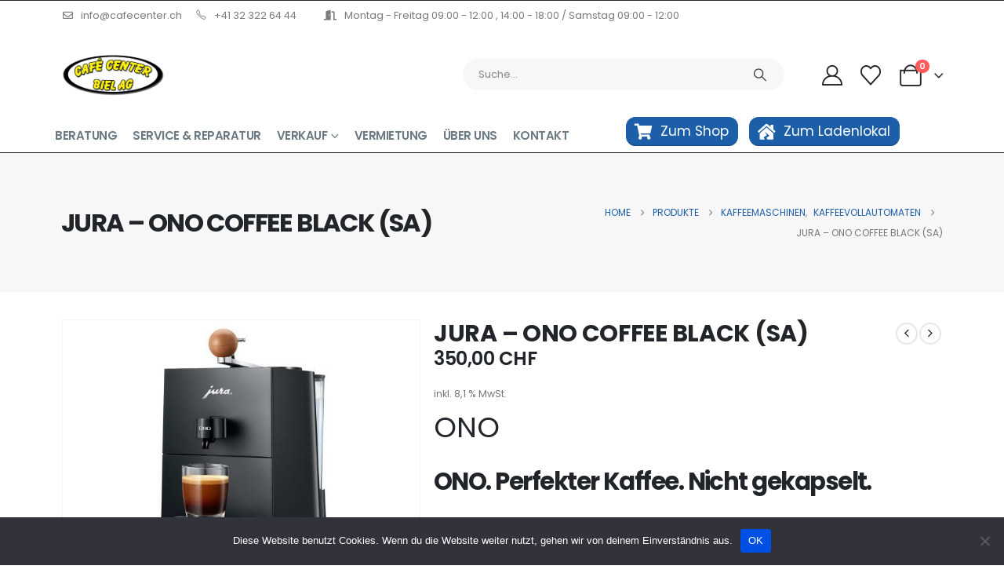

--- FILE ---
content_type: text/html; charset=UTF-8
request_url: https://www.cafecenter-shop.ch/shop/jura-ono-coffee-black-sa/
body_size: 43536
content:
	<!DOCTYPE html>
	<html class=""  lang="de" prefix="og: http://ogp.me/ns# fb: http://ogp.me/ns/fb#">
	<head>
		<meta http-equiv="X-UA-Compatible" content="IE=edge" />
		<meta http-equiv="Content-Type" content="text/html; charset=UTF-8" />
		<meta name="viewport" content="width=device-width, initial-scale=1, minimum-scale=1" />

		<link rel="profile" href="https://gmpg.org/xfn/11" />
		<link rel="pingback" href="https://www.cafecenter-shop.ch/xmlrpc.php" />
						<script>document.documentElement.className = document.documentElement.className + ' yes-js js_active js'</script>
			<title>JURA &#8211; ONO COFFEE BLACK (SA) &#8211; Cafe Center Biel AG </title>
<meta name='robots' content='max-image-preview:large' />
<link rel='dns-prefetch' href='//www.googletagmanager.com' />
<link rel="alternate" type="application/rss+xml" title="Cafe Center Biel AG  &raquo; Feed" href="https://www.cafecenter-shop.ch/feed/" />
<link rel="alternate" type="application/rss+xml" title="Cafe Center Biel AG  &raquo; Kommentar-Feed" href="https://www.cafecenter-shop.ch/comments/feed/" />
<link rel="alternate" title="oEmbed (JSON)" type="application/json+oembed" href="https://www.cafecenter-shop.ch/wp-json/oembed/1.0/embed?url=https%3A%2F%2Fwww.cafecenter-shop.ch%2Fshop%2Fjura-ono-coffee-black-sa%2F" />
<link rel="alternate" title="oEmbed (XML)" type="text/xml+oembed" href="https://www.cafecenter-shop.ch/wp-json/oembed/1.0/embed?url=https%3A%2F%2Fwww.cafecenter-shop.ch%2Fshop%2Fjura-ono-coffee-black-sa%2F&#038;format=xml" />
		<link rel="shortcut icon" href="//www.cafecenter-shop.ch/wp-content/uploads/2021/01/cropped-cropped-Favicon.jpg" type="image/x-icon" />
				<link rel="apple-touch-icon" href="//www.cafecenter-shop.ch/wp-content/uploads/2021/01/cropped-cropped-Favicon.jpg" />
				<link rel="apple-touch-icon" sizes="120x120" href="//www.cafecenter-shop.ch/wp-content/uploads/2021/01/cropped-cropped-Favicon.jpg" />
				<link rel="apple-touch-icon" sizes="76x76" href="//www.cafecenter-shop.ch/wp-content/uploads/2021/01/cropped-cropped-Favicon.jpg" />
				<link rel="apple-touch-icon" sizes="152x152" href="//www.cafecenter-shop.ch/wp-content/uploads/2021/01/cropped-cropped-Favicon.jpg" />
			<meta name="twitter:card" content="summary_large_image">
	<meta property="twitter:title" content="JURA - ONO COFFEE BLACK (SA)"/>
	<meta property="og:title" content="JURA - ONO COFFEE BLACK (SA)"/>
	<meta property="og:type" content="website"/>
	<meta property="og:url" content="https://www.cafecenter-shop.ch/shop/jura-ono-coffee-black-sa/"/>
	<meta property="og:site_name" content="Cafe Center Biel AG "/>
	<meta property="og:description" content="Nicht gekapselt Durch die Verwendung frisch gemahlenen Kaffeepulvers haben Sie die freie Wahl der Kaffeesorte, und zwar Tasse für Tasse. Damit bleiben Sie völlig unabhängig, können ganz neue Geschmackswelten entdecken, ihre eigenen Blends kreieren und zum Beispiel spezifische Fairtrade-Kaffeeplantagen oder lokale Röstereien unterstützen. Ohne Kapseln&hellip;"/>

						<meta property="og:image" content="https://www.cafecenter-shop.ch/wp-content/uploads/2024/01/ONO_packshot.jpg"/>
				<style id='wp-img-auto-sizes-contain-inline-css'>
img:is([sizes=auto i],[sizes^="auto," i]){contain-intrinsic-size:3000px 1500px}
/*# sourceURL=wp-img-auto-sizes-contain-inline-css */
</style>
<style id='wp-emoji-styles-inline-css'>

	img.wp-smiley, img.emoji {
		display: inline !important;
		border: none !important;
		box-shadow: none !important;
		height: 1em !important;
		width: 1em !important;
		margin: 0 0.07em !important;
		vertical-align: -0.1em !important;
		background: none !important;
		padding: 0 !important;
	}
/*# sourceURL=wp-emoji-styles-inline-css */
</style>
<link rel='stylesheet' id='wp-block-library-css' href='https://www.cafecenter-shop.ch/wp-includes/css/dist/block-library/style.min.css?ver=6.9' media='all' />
<style id='wp-block-library-theme-inline-css'>
.wp-block-audio :where(figcaption){color:#555;font-size:13px;text-align:center}.is-dark-theme .wp-block-audio :where(figcaption){color:#ffffffa6}.wp-block-audio{margin:0 0 1em}.wp-block-code{border:1px solid #ccc;border-radius:4px;font-family:Menlo,Consolas,monaco,monospace;padding:.8em 1em}.wp-block-embed :where(figcaption){color:#555;font-size:13px;text-align:center}.is-dark-theme .wp-block-embed :where(figcaption){color:#ffffffa6}.wp-block-embed{margin:0 0 1em}.blocks-gallery-caption{color:#555;font-size:13px;text-align:center}.is-dark-theme .blocks-gallery-caption{color:#ffffffa6}:root :where(.wp-block-image figcaption){color:#555;font-size:13px;text-align:center}.is-dark-theme :root :where(.wp-block-image figcaption){color:#ffffffa6}.wp-block-image{margin:0 0 1em}.wp-block-pullquote{border-bottom:4px solid;border-top:4px solid;color:currentColor;margin-bottom:1.75em}.wp-block-pullquote :where(cite),.wp-block-pullquote :where(footer),.wp-block-pullquote__citation{color:currentColor;font-size:.8125em;font-style:normal;text-transform:uppercase}.wp-block-quote{border-left:.25em solid;margin:0 0 1.75em;padding-left:1em}.wp-block-quote cite,.wp-block-quote footer{color:currentColor;font-size:.8125em;font-style:normal;position:relative}.wp-block-quote:where(.has-text-align-right){border-left:none;border-right:.25em solid;padding-left:0;padding-right:1em}.wp-block-quote:where(.has-text-align-center){border:none;padding-left:0}.wp-block-quote.is-large,.wp-block-quote.is-style-large,.wp-block-quote:where(.is-style-plain){border:none}.wp-block-search .wp-block-search__label{font-weight:700}.wp-block-search__button{border:1px solid #ccc;padding:.375em .625em}:where(.wp-block-group.has-background){padding:1.25em 2.375em}.wp-block-separator.has-css-opacity{opacity:.4}.wp-block-separator{border:none;border-bottom:2px solid;margin-left:auto;margin-right:auto}.wp-block-separator.has-alpha-channel-opacity{opacity:1}.wp-block-separator:not(.is-style-wide):not(.is-style-dots){width:100px}.wp-block-separator.has-background:not(.is-style-dots){border-bottom:none;height:1px}.wp-block-separator.has-background:not(.is-style-wide):not(.is-style-dots){height:2px}.wp-block-table{margin:0 0 1em}.wp-block-table td,.wp-block-table th{word-break:normal}.wp-block-table :where(figcaption){color:#555;font-size:13px;text-align:center}.is-dark-theme .wp-block-table :where(figcaption){color:#ffffffa6}.wp-block-video :where(figcaption){color:#555;font-size:13px;text-align:center}.is-dark-theme .wp-block-video :where(figcaption){color:#ffffffa6}.wp-block-video{margin:0 0 1em}:root :where(.wp-block-template-part.has-background){margin-bottom:0;margin-top:0;padding:1.25em 2.375em}
/*# sourceURL=/wp-includes/css/dist/block-library/theme.min.css */
</style>
<style id='classic-theme-styles-inline-css'>
/*! This file is auto-generated */
.wp-block-button__link{color:#fff;background-color:#32373c;border-radius:9999px;box-shadow:none;text-decoration:none;padding:calc(.667em + 2px) calc(1.333em + 2px);font-size:1.125em}.wp-block-file__button{background:#32373c;color:#fff;text-decoration:none}
/*# sourceURL=/wp-includes/css/classic-themes.min.css */
</style>
<link rel='stylesheet' id='jquery-selectBox-css' href='https://www.cafecenter-shop.ch/wp-content/plugins/yith-woocommerce-wishlist/assets/css/jquery.selectBox.css?ver=1.2.0' media='all' />
<link rel='stylesheet' id='woocommerce_prettyPhoto_css-css' href='//www.cafecenter-shop.ch/wp-content/plugins/woocommerce/assets/css/prettyPhoto.css?ver=3.1.6' media='all' />
<link rel='stylesheet' id='yith-wcwl-main-css' href='https://www.cafecenter-shop.ch/wp-content/plugins/yith-woocommerce-wishlist/assets/css/style.css?ver=4.11.0' media='all' />
<style id='yith-wcwl-main-inline-css'>
 :root { --add-to-wishlist-icon-color: #222529; --added-to-wishlist-icon-color: #e27c7c; --rounded-corners-radius: 16px; --add-to-cart-rounded-corners-radius: 16px; --color-headers-background: #F4F4F4; --feedback-duration: 3s } 
 :root { --add-to-wishlist-icon-color: #222529; --added-to-wishlist-icon-color: #e27c7c; --rounded-corners-radius: 16px; --add-to-cart-rounded-corners-radius: 16px; --color-headers-background: #F4F4F4; --feedback-duration: 3s } 
/*# sourceURL=yith-wcwl-main-inline-css */
</style>
<style id='global-styles-inline-css'>
:root{--wp--preset--aspect-ratio--square: 1;--wp--preset--aspect-ratio--4-3: 4/3;--wp--preset--aspect-ratio--3-4: 3/4;--wp--preset--aspect-ratio--3-2: 3/2;--wp--preset--aspect-ratio--2-3: 2/3;--wp--preset--aspect-ratio--16-9: 16/9;--wp--preset--aspect-ratio--9-16: 9/16;--wp--preset--color--black: #000000;--wp--preset--color--cyan-bluish-gray: #abb8c3;--wp--preset--color--white: #ffffff;--wp--preset--color--pale-pink: #f78da7;--wp--preset--color--vivid-red: #cf2e2e;--wp--preset--color--luminous-vivid-orange: #ff6900;--wp--preset--color--luminous-vivid-amber: #fcb900;--wp--preset--color--light-green-cyan: #7bdcb5;--wp--preset--color--vivid-green-cyan: #00d084;--wp--preset--color--pale-cyan-blue: #8ed1fc;--wp--preset--color--vivid-cyan-blue: #0693e3;--wp--preset--color--vivid-purple: #9b51e0;--wp--preset--color--primary: var(--porto-primary-color);--wp--preset--color--secondary: var(--porto-secondary-color);--wp--preset--color--tertiary: var(--porto-tertiary-color);--wp--preset--color--quaternary: var(--porto-quaternary-color);--wp--preset--color--dark: var(--porto-dark-color);--wp--preset--color--light: var(--porto-light-color);--wp--preset--color--primary-hover: var(--porto-primary-light-5);--wp--preset--gradient--vivid-cyan-blue-to-vivid-purple: linear-gradient(135deg,rgb(6,147,227) 0%,rgb(155,81,224) 100%);--wp--preset--gradient--light-green-cyan-to-vivid-green-cyan: linear-gradient(135deg,rgb(122,220,180) 0%,rgb(0,208,130) 100%);--wp--preset--gradient--luminous-vivid-amber-to-luminous-vivid-orange: linear-gradient(135deg,rgb(252,185,0) 0%,rgb(255,105,0) 100%);--wp--preset--gradient--luminous-vivid-orange-to-vivid-red: linear-gradient(135deg,rgb(255,105,0) 0%,rgb(207,46,46) 100%);--wp--preset--gradient--very-light-gray-to-cyan-bluish-gray: linear-gradient(135deg,rgb(238,238,238) 0%,rgb(169,184,195) 100%);--wp--preset--gradient--cool-to-warm-spectrum: linear-gradient(135deg,rgb(74,234,220) 0%,rgb(151,120,209) 20%,rgb(207,42,186) 40%,rgb(238,44,130) 60%,rgb(251,105,98) 80%,rgb(254,248,76) 100%);--wp--preset--gradient--blush-light-purple: linear-gradient(135deg,rgb(255,206,236) 0%,rgb(152,150,240) 100%);--wp--preset--gradient--blush-bordeaux: linear-gradient(135deg,rgb(254,205,165) 0%,rgb(254,45,45) 50%,rgb(107,0,62) 100%);--wp--preset--gradient--luminous-dusk: linear-gradient(135deg,rgb(255,203,112) 0%,rgb(199,81,192) 50%,rgb(65,88,208) 100%);--wp--preset--gradient--pale-ocean: linear-gradient(135deg,rgb(255,245,203) 0%,rgb(182,227,212) 50%,rgb(51,167,181) 100%);--wp--preset--gradient--electric-grass: linear-gradient(135deg,rgb(202,248,128) 0%,rgb(113,206,126) 100%);--wp--preset--gradient--midnight: linear-gradient(135deg,rgb(2,3,129) 0%,rgb(40,116,252) 100%);--wp--preset--font-size--small: 13px;--wp--preset--font-size--medium: 20px;--wp--preset--font-size--large: 36px;--wp--preset--font-size--x-large: 42px;--wp--preset--spacing--20: 0.44rem;--wp--preset--spacing--30: 0.67rem;--wp--preset--spacing--40: 1rem;--wp--preset--spacing--50: 1.5rem;--wp--preset--spacing--60: 2.25rem;--wp--preset--spacing--70: 3.38rem;--wp--preset--spacing--80: 5.06rem;--wp--preset--shadow--natural: 6px 6px 9px rgba(0, 0, 0, 0.2);--wp--preset--shadow--deep: 12px 12px 50px rgba(0, 0, 0, 0.4);--wp--preset--shadow--sharp: 6px 6px 0px rgba(0, 0, 0, 0.2);--wp--preset--shadow--outlined: 6px 6px 0px -3px rgb(255, 255, 255), 6px 6px rgb(0, 0, 0);--wp--preset--shadow--crisp: 6px 6px 0px rgb(0, 0, 0);}:where(.is-layout-flex){gap: 0.5em;}:where(.is-layout-grid){gap: 0.5em;}body .is-layout-flex{display: flex;}.is-layout-flex{flex-wrap: wrap;align-items: center;}.is-layout-flex > :is(*, div){margin: 0;}body .is-layout-grid{display: grid;}.is-layout-grid > :is(*, div){margin: 0;}:where(.wp-block-columns.is-layout-flex){gap: 2em;}:where(.wp-block-columns.is-layout-grid){gap: 2em;}:where(.wp-block-post-template.is-layout-flex){gap: 1.25em;}:where(.wp-block-post-template.is-layout-grid){gap: 1.25em;}.has-black-color{color: var(--wp--preset--color--black) !important;}.has-cyan-bluish-gray-color{color: var(--wp--preset--color--cyan-bluish-gray) !important;}.has-white-color{color: var(--wp--preset--color--white) !important;}.has-pale-pink-color{color: var(--wp--preset--color--pale-pink) !important;}.has-vivid-red-color{color: var(--wp--preset--color--vivid-red) !important;}.has-luminous-vivid-orange-color{color: var(--wp--preset--color--luminous-vivid-orange) !important;}.has-luminous-vivid-amber-color{color: var(--wp--preset--color--luminous-vivid-amber) !important;}.has-light-green-cyan-color{color: var(--wp--preset--color--light-green-cyan) !important;}.has-vivid-green-cyan-color{color: var(--wp--preset--color--vivid-green-cyan) !important;}.has-pale-cyan-blue-color{color: var(--wp--preset--color--pale-cyan-blue) !important;}.has-vivid-cyan-blue-color{color: var(--wp--preset--color--vivid-cyan-blue) !important;}.has-vivid-purple-color{color: var(--wp--preset--color--vivid-purple) !important;}.has-black-background-color{background-color: var(--wp--preset--color--black) !important;}.has-cyan-bluish-gray-background-color{background-color: var(--wp--preset--color--cyan-bluish-gray) !important;}.has-white-background-color{background-color: var(--wp--preset--color--white) !important;}.has-pale-pink-background-color{background-color: var(--wp--preset--color--pale-pink) !important;}.has-vivid-red-background-color{background-color: var(--wp--preset--color--vivid-red) !important;}.has-luminous-vivid-orange-background-color{background-color: var(--wp--preset--color--luminous-vivid-orange) !important;}.has-luminous-vivid-amber-background-color{background-color: var(--wp--preset--color--luminous-vivid-amber) !important;}.has-light-green-cyan-background-color{background-color: var(--wp--preset--color--light-green-cyan) !important;}.has-vivid-green-cyan-background-color{background-color: var(--wp--preset--color--vivid-green-cyan) !important;}.has-pale-cyan-blue-background-color{background-color: var(--wp--preset--color--pale-cyan-blue) !important;}.has-vivid-cyan-blue-background-color{background-color: var(--wp--preset--color--vivid-cyan-blue) !important;}.has-vivid-purple-background-color{background-color: var(--wp--preset--color--vivid-purple) !important;}.has-black-border-color{border-color: var(--wp--preset--color--black) !important;}.has-cyan-bluish-gray-border-color{border-color: var(--wp--preset--color--cyan-bluish-gray) !important;}.has-white-border-color{border-color: var(--wp--preset--color--white) !important;}.has-pale-pink-border-color{border-color: var(--wp--preset--color--pale-pink) !important;}.has-vivid-red-border-color{border-color: var(--wp--preset--color--vivid-red) !important;}.has-luminous-vivid-orange-border-color{border-color: var(--wp--preset--color--luminous-vivid-orange) !important;}.has-luminous-vivid-amber-border-color{border-color: var(--wp--preset--color--luminous-vivid-amber) !important;}.has-light-green-cyan-border-color{border-color: var(--wp--preset--color--light-green-cyan) !important;}.has-vivid-green-cyan-border-color{border-color: var(--wp--preset--color--vivid-green-cyan) !important;}.has-pale-cyan-blue-border-color{border-color: var(--wp--preset--color--pale-cyan-blue) !important;}.has-vivid-cyan-blue-border-color{border-color: var(--wp--preset--color--vivid-cyan-blue) !important;}.has-vivid-purple-border-color{border-color: var(--wp--preset--color--vivid-purple) !important;}.has-vivid-cyan-blue-to-vivid-purple-gradient-background{background: var(--wp--preset--gradient--vivid-cyan-blue-to-vivid-purple) !important;}.has-light-green-cyan-to-vivid-green-cyan-gradient-background{background: var(--wp--preset--gradient--light-green-cyan-to-vivid-green-cyan) !important;}.has-luminous-vivid-amber-to-luminous-vivid-orange-gradient-background{background: var(--wp--preset--gradient--luminous-vivid-amber-to-luminous-vivid-orange) !important;}.has-luminous-vivid-orange-to-vivid-red-gradient-background{background: var(--wp--preset--gradient--luminous-vivid-orange-to-vivid-red) !important;}.has-very-light-gray-to-cyan-bluish-gray-gradient-background{background: var(--wp--preset--gradient--very-light-gray-to-cyan-bluish-gray) !important;}.has-cool-to-warm-spectrum-gradient-background{background: var(--wp--preset--gradient--cool-to-warm-spectrum) !important;}.has-blush-light-purple-gradient-background{background: var(--wp--preset--gradient--blush-light-purple) !important;}.has-blush-bordeaux-gradient-background{background: var(--wp--preset--gradient--blush-bordeaux) !important;}.has-luminous-dusk-gradient-background{background: var(--wp--preset--gradient--luminous-dusk) !important;}.has-pale-ocean-gradient-background{background: var(--wp--preset--gradient--pale-ocean) !important;}.has-electric-grass-gradient-background{background: var(--wp--preset--gradient--electric-grass) !important;}.has-midnight-gradient-background{background: var(--wp--preset--gradient--midnight) !important;}.has-small-font-size{font-size: var(--wp--preset--font-size--small) !important;}.has-medium-font-size{font-size: var(--wp--preset--font-size--medium) !important;}.has-large-font-size{font-size: var(--wp--preset--font-size--large) !important;}.has-x-large-font-size{font-size: var(--wp--preset--font-size--x-large) !important;}
:where(.wp-block-post-template.is-layout-flex){gap: 1.25em;}:where(.wp-block-post-template.is-layout-grid){gap: 1.25em;}
:where(.wp-block-term-template.is-layout-flex){gap: 1.25em;}:where(.wp-block-term-template.is-layout-grid){gap: 1.25em;}
:where(.wp-block-columns.is-layout-flex){gap: 2em;}:where(.wp-block-columns.is-layout-grid){gap: 2em;}
:root :where(.wp-block-pullquote){font-size: 1.5em;line-height: 1.6;}
/*# sourceURL=global-styles-inline-css */
</style>
<link rel='stylesheet' id='contact-form-7-css' href='https://www.cafecenter-shop.ch/wp-content/plugins/contact-form-7/includes/css/styles.css?ver=6.1.4' media='all' />
<link rel='stylesheet' id='cookie-notice-front-css' href='https://www.cafecenter-shop.ch/wp-content/plugins/cookie-notice/css/front.min.css?ver=2.5.11' media='all' />
<link rel='stylesheet' id='woof-css' href='https://www.cafecenter-shop.ch/wp-content/plugins/woocommerce-products-filter/css/front.css?ver=1.3.7.4' media='all' />
<style id='woof-inline-css'>

.woof_products_top_panel li span, .woof_products_top_panel2 li span{background: url(https://www.cafecenter-shop.ch/wp-content/plugins/woocommerce-products-filter/img/delete.png);background-size: 14px 14px;background-repeat: no-repeat;background-position: right;}
.woof_edit_view{
                    display: none;
                }
/*# sourceURL=woof-inline-css */
</style>
<link rel='stylesheet' id='chosen-drop-down-css' href='https://www.cafecenter-shop.ch/wp-content/plugins/woocommerce-products-filter/js/chosen/chosen.min.css?ver=1.3.7.4' media='all' />
<link rel='stylesheet' id='icheck-jquery-color-flat-css' href='https://www.cafecenter-shop.ch/wp-content/plugins/woocommerce-products-filter/js/icheck/skins/flat/_all.css?ver=1.3.7.4' media='all' />
<link rel='stylesheet' id='icheck-jquery-color-square-css' href='https://www.cafecenter-shop.ch/wp-content/plugins/woocommerce-products-filter/js/icheck/skins/square/_all.css?ver=1.3.7.4' media='all' />
<link rel='stylesheet' id='icheck-jquery-color-minimal-css' href='https://www.cafecenter-shop.ch/wp-content/plugins/woocommerce-products-filter/js/icheck/skins/minimal/_all.css?ver=1.3.7.4' media='all' />
<link rel='stylesheet' id='woof_by_author_html_items-css' href='https://www.cafecenter-shop.ch/wp-content/plugins/woocommerce-products-filter/ext/by_author/css/by_author.css?ver=1.3.7.4' media='all' />
<link rel='stylesheet' id='woof_by_instock_html_items-css' href='https://www.cafecenter-shop.ch/wp-content/plugins/woocommerce-products-filter/ext/by_instock/css/by_instock.css?ver=1.3.7.4' media='all' />
<link rel='stylesheet' id='woof_by_onsales_html_items-css' href='https://www.cafecenter-shop.ch/wp-content/plugins/woocommerce-products-filter/ext/by_onsales/css/by_onsales.css?ver=1.3.7.4' media='all' />
<link rel='stylesheet' id='woof_by_text_html_items-css' href='https://www.cafecenter-shop.ch/wp-content/plugins/woocommerce-products-filter/ext/by_text/assets/css/front.css?ver=1.3.7.4' media='all' />
<link rel='stylesheet' id='woof_label_html_items-css' href='https://www.cafecenter-shop.ch/wp-content/plugins/woocommerce-products-filter/ext/label/css/html_types/label.css?ver=1.3.7.4' media='all' />
<link rel='stylesheet' id='woof_select_radio_check_html_items-css' href='https://www.cafecenter-shop.ch/wp-content/plugins/woocommerce-products-filter/ext/select_radio_check/css/html_types/select_radio_check.css?ver=1.3.7.4' media='all' />
<link rel='stylesheet' id='woof_sd_html_items_checkbox-css' href='https://www.cafecenter-shop.ch/wp-content/plugins/woocommerce-products-filter/ext/smart_designer/css/elements/checkbox.css?ver=1.3.7.4' media='all' />
<link rel='stylesheet' id='woof_sd_html_items_radio-css' href='https://www.cafecenter-shop.ch/wp-content/plugins/woocommerce-products-filter/ext/smart_designer/css/elements/radio.css?ver=1.3.7.4' media='all' />
<link rel='stylesheet' id='woof_sd_html_items_switcher-css' href='https://www.cafecenter-shop.ch/wp-content/plugins/woocommerce-products-filter/ext/smart_designer/css/elements/switcher.css?ver=1.3.7.4' media='all' />
<link rel='stylesheet' id='woof_sd_html_items_color-css' href='https://www.cafecenter-shop.ch/wp-content/plugins/woocommerce-products-filter/ext/smart_designer/css/elements/color.css?ver=1.3.7.4' media='all' />
<link rel='stylesheet' id='woof_sd_html_items_tooltip-css' href='https://www.cafecenter-shop.ch/wp-content/plugins/woocommerce-products-filter/ext/smart_designer/css/tooltip.css?ver=1.3.7.4' media='all' />
<link rel='stylesheet' id='woof_sd_html_items_front-css' href='https://www.cafecenter-shop.ch/wp-content/plugins/woocommerce-products-filter/ext/smart_designer/css/front.css?ver=1.3.7.4' media='all' />
<link rel='stylesheet' id='woof-switcher23-css' href='https://www.cafecenter-shop.ch/wp-content/plugins/woocommerce-products-filter/css/switcher.css?ver=1.3.7.4' media='all' />
<link rel='stylesheet' id='photoswipe-css' href='https://www.cafecenter-shop.ch/wp-content/plugins/woocommerce/assets/css/photoswipe/photoswipe.min.css?ver=10.4.3' media='all' />
<link rel='stylesheet' id='photoswipe-default-skin-css' href='https://www.cafecenter-shop.ch/wp-content/plugins/woocommerce/assets/css/photoswipe/default-skin/default-skin.min.css?ver=10.4.3' media='all' />
<style id='woocommerce-inline-inline-css'>
.woocommerce form .form-row .required { visibility: visible; }
/*# sourceURL=woocommerce-inline-inline-css */
</style>
<link rel='stylesheet' id='ep-elements-css' href='https://www.cafecenter-shop.ch/wp-content/plugins/woocommerce-addons-elementor/assets/css/ep-elements.css?ver=6.9' media='all' />
<link rel='stylesheet' id='yith_wcbm_badge_style-css' href='https://www.cafecenter-shop.ch/wp-content/plugins/yith-woocommerce-badges-management/assets/css/frontend.css?ver=3.21.0' media='all' />
<style id='yith_wcbm_badge_style-inline-css'>
.yith-wcbm-badge.yith-wcbm-badge-text.yith-wcbm-badge-5594 {
				top: 0; right: 0; 
				
				-ms-transform: ; 
				-webkit-transform: ; 
				transform: ;
				padding: 0px 0px 0px 0px;
				background-color:#0c0c0d; border-radius: 25px 25px 25px 25px; width:70px; height:40px;
			}.yith-wcbm-badge.yith-wcbm-badge-text.yith-wcbm-badge-7054 {
				top: 0; right: 0; 
				
				-ms-transform: ; 
				-webkit-transform: ; 
				transform: ;
				padding: 0px 0px 0px 0px;
				background-color:#1c5fa8; border-radius: 25px 25px 25px 25px; width:50px; height:50px;
			}.yith-wcbm-badge.yith-wcbm-badge-text.yith-wcbm-badge-5596 {
				top: 0; right: 0; 
				
				-ms-transform: ; 
				-webkit-transform: ; 
				transform: ;
				padding: 0px 0px 0px 0px;
				background-color:#0c0c0d; border-radius: 25px 25px 25px 25px; width:70px; height:40px;
			}.yith-wcbm-badge.yith-wcbm-badge-text.yith-wcbm-badge-5587 {
				top: 0; right: 0; 
				
				-ms-transform: ; 
				-webkit-transform: ; 
				transform: ;
				padding: 0px 0px 0px 0px;
				background-color:#1c5fa8; border-radius: 25px 25px 25px 25px; width:50px; height:50px;
			}.yith-wcbm-badge.yith-wcbm-badge-text.yith-wcbm-badge-7325 {
				top: 0; right: 0; 
				
				-ms-transform: ; 
				-webkit-transform: ; 
				transform: ;
				padding: 0px 0px 0px 0px;
				background-color:#49a51c; border-radius: 25px 25px 25px 25px; width:90px; height:40px;
			}.yith-wcbm-badge.yith-wcbm-badge-text.yith-wcbm-badge-5581 {
				top: 0; right: 0; 
				
				-ms-transform: ; 
				-webkit-transform: ; 
				transform: ;
				padding: 0px 0px 0px 0px;
				background-color:#1c5fa8; border-radius: 25px 25px 25px 25px; width:50px; height:50px;
			}.yith-wcbm-badge.yith-wcbm-badge-text.yith-wcbm-badge-5591 {
				top: 0; right: 0; 
				
				-ms-transform: ; 
				-webkit-transform: ; 
				transform: ;
				padding: 0px 0px 0px 0px;
				background-color:#49a51c; border-radius: 25px 25px 25px 25px; width:90px; height:40px;
			}.yith-wcbm-badge.yith-wcbm-badge-text.yith-wcbm-badge-5589 {
				top: 0; right: 0; 
				
				-ms-transform: ; 
				-webkit-transform: ; 
				transform: ;
				padding: 0px 0px 0px 0px;
				background-color:#1c5fa8; border-radius: 25px 25px 25px 25px; width:90px; height:40px;
			}.yith-wcbm-badge.yith-wcbm-badge-text.yith-wcbm-badge-7326 {
				top: 0; left: 0; 
				
				-ms-transform: ; 
				-webkit-transform: ; 
				transform: ;
				padding: 0px 0px 0px 0px;
				background-color:#37a51c; border-radius: 25px 25px 25px 25px; width:50px; height:50px;
			}.yith-wcbm-badge.yith-wcbm-badge-text.yith-wcbm-badge-5597 {
				top: 0; right: 0; 
				
				-ms-transform: ; 
				-webkit-transform: ; 
				transform: ;
				padding: 0px 0px 0px 0px;
				background-color:#0c0c0d; border-radius: 25px 25px 25px 25px; width:90px; height:40px;
			}.yith-wcbm-badge.yith-wcbm-badge-text.yith-wcbm-badge-5593 {
				bottom: 0; right: 0; 
				
				-ms-transform: ; 
				-webkit-transform: ; 
				transform: ;
				padding: 0px 0px 0px 0px;
				background-color:#49a51c; border-radius: 25px 25px 25px 25px; width:90px; height:40px;
			}
/*# sourceURL=yith_wcbm_badge_style-inline-css */
</style>
<link rel='stylesheet' id='yith-gfont-open-sans-css' href='https://www.cafecenter-shop.ch/wp-content/plugins/yith-woocommerce-badges-management/assets/fonts/open-sans/style.css?ver=3.21.0' media='all' />
<link rel='stylesheet' id='dgwt-wcas-style-css' href='https://www.cafecenter-shop.ch/wp-content/plugins/ajax-search-for-woocommerce/assets/css/style.min.css?ver=1.32.1' media='all' />
<link rel='stylesheet' id='pwb-styles-frontend-css' href='https://www.cafecenter-shop.ch/wp-content/plugins/perfect-woocommerce-brands/build/frontend/css/style.css?ver=3.6.8' media='all' />
<link rel='stylesheet' id='woocommerce-gzd-layout-css' href='https://www.cafecenter-shop.ch/wp-content/plugins/woocommerce-germanized/build/static/layout-styles.css?ver=3.20.4' media='all' />
<style id='woocommerce-gzd-layout-inline-css'>
.woocommerce-checkout .shop_table { background-color: #eeeeee; } .product p.deposit-packaging-type { font-size: 1.25em !important; } p.woocommerce-shipping-destination { display: none; }
                .wc-gzd-nutri-score-value-a {
                    background: url(https://www.cafecenter-shop.ch/wp-content/plugins/woocommerce-germanized/assets/images/nutri-score-a.svg) no-repeat;
                }
                .wc-gzd-nutri-score-value-b {
                    background: url(https://www.cafecenter-shop.ch/wp-content/plugins/woocommerce-germanized/assets/images/nutri-score-b.svg) no-repeat;
                }
                .wc-gzd-nutri-score-value-c {
                    background: url(https://www.cafecenter-shop.ch/wp-content/plugins/woocommerce-germanized/assets/images/nutri-score-c.svg) no-repeat;
                }
                .wc-gzd-nutri-score-value-d {
                    background: url(https://www.cafecenter-shop.ch/wp-content/plugins/woocommerce-germanized/assets/images/nutri-score-d.svg) no-repeat;
                }
                .wc-gzd-nutri-score-value-e {
                    background: url(https://www.cafecenter-shop.ch/wp-content/plugins/woocommerce-germanized/assets/images/nutri-score-e.svg) no-repeat;
                }
            
/*# sourceURL=woocommerce-gzd-layout-inline-css */
</style>
<link rel='stylesheet' id='porto-fs-progress-bar-css' href='https://www.cafecenter-shop.ch/wp-content/themes/porto/inc/lib/woocommerce-shipping-progress-bar/shipping-progress-bar.css?ver=7.7.2' media='all' />
<link rel='stylesheet' id='porto-css-vars-css' href='https://www.cafecenter-shop.ch/wp-content/uploads/porto_styles/theme_css_vars.css?ver=7.7.2' media='all' />
<link rel='stylesheet' id='elementor-icons-css' href='https://www.cafecenter-shop.ch/wp-content/plugins/elementor/assets/lib/eicons/css/elementor-icons.min.css?ver=5.45.0' media='all' />
<link rel='stylesheet' id='elementor-frontend-css' href='https://www.cafecenter-shop.ch/wp-content/uploads/elementor/css/custom-frontend.min.css?ver=1766913048' media='all' />
<style id='elementor-frontend-inline-css'>

				.elementor-widget-woocommerce-checkout-page .woocommerce table.woocommerce-checkout-review-order-table {
				    margin: var(--sections-margin, 24px 0 24px 0);
				    padding: var(--sections-padding, 16px 16px);
				}
				.elementor-widget-woocommerce-checkout-page .woocommerce table.woocommerce-checkout-review-order-table .cart_item td.product-name {
				    padding-right: 20px;
				}
				.elementor-widget-woocommerce-checkout-page .woocommerce .woocommerce-checkout #payment {
					border: none;
					padding: 0;
				}
				.elementor-widget-woocommerce-checkout-page .woocommerce .e-checkout__order_review-2 {
					background: var(--sections-background-color, #ffffff);
				    border-radius: var(--sections-border-radius, 3px);
				    padding: var(--sections-padding, 16px 30px);
				    margin: var(--sections-margin, 0 0 24px 0);
				    border-style: var(--sections-border-type, solid);
				    border-color: var(--sections-border-color, #D5D8DC);
				    border-width: 1px;
				    display: block;
				}
				.elementor-widget-woocommerce-checkout-page .woocommerce-checkout .place-order {
					display: -webkit-box;
					display: -ms-flexbox;
					display: flex;
					-webkit-box-orient: vertical;
					-webkit-box-direction: normal;
					-ms-flex-direction: column;
					flex-direction: column;
					-ms-flex-wrap: wrap;
					flex-wrap: wrap;
					padding: 0;
					margin-bottom: 0;
					margin-top: 1em;
					-webkit-box-align: var(--place-order-title-alignment, stretch);
					-ms-flex-align: var(--place-order-title-alignment, stretch);
					align-items: var(--place-order-title-alignment, stretch); 
				}
				.elementor-widget-woocommerce-checkout-page .woocommerce-checkout #place_order {
					background-color: #5bc0de;
					width: var(--purchase-button-width, auto);
					float: none;
					color: var(--purchase-button-normal-text-color, #ffffff);
					min-height: auto;
					padding: var(--purchase-button-padding, 1em 1em);
					border-radius: var(--purchase-button-border-radius, 3px); 
		        }
		        .elementor-widget-woocommerce-checkout-page .woocommerce-checkout #place_order:hover {
					background-color: #5bc0de;
					color: var(--purchase-button-hover-text-color, #ffffff);
					border-color: var(--purchase-button-hover-border-color, #5bc0de);
					-webkit-transition-duration: var(--purchase-button-hover-transition-duration, 0.3s);
					-o-transition-duration: var(--purchase-button-hover-transition-duration, 0.3s);
					transition-duration: var(--purchase-button-hover-transition-duration, 0.3s); 
                }
			
/*# sourceURL=elementor-frontend-inline-css */
</style>
<link rel='stylesheet' id='elementor-post-4097-css' href='https://www.cafecenter-shop.ch/wp-content/uploads/elementor/css/post-4097.css?ver=1766913045' media='all' />
<link rel='stylesheet' id='font-awesome-5-all-css' href='https://www.cafecenter-shop.ch/wp-content/plugins/elementor/assets/lib/font-awesome/css/all.min.css?ver=3.34.0' media='all' />
<link rel='stylesheet' id='font-awesome-4-shim-css' href='https://www.cafecenter-shop.ch/wp-content/plugins/elementor/assets/lib/font-awesome/css/v4-shims.min.css?ver=3.34.0' media='all' />
<link rel='stylesheet' id='bootstrap-css' href='https://www.cafecenter-shop.ch/wp-content/uploads/porto_styles/bootstrap.css?ver=7.7.2' media='all' />
<link rel='stylesheet' id='porto-plugins-css' href='https://www.cafecenter-shop.ch/wp-content/themes/porto/css/plugins.css?ver=7.7.2' media='all' />
<link rel='stylesheet' id='porto-theme-css' href='https://www.cafecenter-shop.ch/wp-content/themes/porto/css/theme.css?ver=7.7.2' media='all' />
<link rel='stylesheet' id='porto-header-shop-css' href='https://www.cafecenter-shop.ch/wp-content/themes/porto/css/part/header-shop.css?ver=7.7.2' media='all' />
<link rel='stylesheet' id='porto-side-nav-panel-css' href='https://www.cafecenter-shop.ch/wp-content/themes/porto/css/part/side-nav-panel.css?ver=7.7.2' media='all' />
<link rel='stylesheet' id='porto-media-mobile-sidebar-css' href='https://www.cafecenter-shop.ch/wp-content/themes/porto/css/part/media-mobile-sidebar.css?ver=7.7.2' media='(max-width:991px)' />
<link rel='stylesheet' id='porto-theme-portfolio-css' href='https://www.cafecenter-shop.ch/wp-content/themes/porto/css/theme_portfolio.css?ver=7.7.2' media='all' />
<link rel='stylesheet' id='porto-shortcodes-css' href='https://www.cafecenter-shop.ch/wp-content/uploads/porto_styles/shortcodes.css?ver=7.7.2' media='all' />
<link rel='stylesheet' id='porto-theme-shop-css' href='https://www.cafecenter-shop.ch/wp-content/themes/porto/css/theme_shop.css?ver=7.7.2' media='all' />
<link rel='stylesheet' id='porto-only-product-css' href='https://www.cafecenter-shop.ch/wp-content/themes/porto/css/part/only-product.css?ver=7.7.2' media='all' />
<link rel='stylesheet' id='porto-shop-sidebar-base-css' href='https://www.cafecenter-shop.ch/wp-content/themes/porto/css/part/shop-sidebar-base.css?ver=7.7.2' media='all' />
<link rel='stylesheet' id='porto-pwb-filter-css' href='https://www.cafecenter-shop.ch/wp-content/themes/porto/css/theme/shop/other/pw-brand-filter.css?ver=7.7.2' media='all' />
<link rel='stylesheet' id='porto-woof-css' href='https://www.cafecenter-shop.ch/wp-content/themes/porto/css/theme_woof.css?ver=7.7.2' media='all' />
<link rel='stylesheet' id='porto-theme-elementor-css' href='https://www.cafecenter-shop.ch/wp-content/themes/porto/css/theme_elementor.css?ver=7.7.2' media='all' />
<link rel='stylesheet' id='porto-dynamic-style-css' href='https://www.cafecenter-shop.ch/wp-content/uploads/porto_styles/dynamic_style.css?ver=7.7.2' media='all' />
<link rel='stylesheet' id='porto-type-builder-css' href='https://www.cafecenter-shop.ch/wp-content/plugins/porto-functionality/builders/assets/type-builder.css?ver=3.7.2' media='all' />
<link rel='stylesheet' id='porto-account-login-style-css' href='https://www.cafecenter-shop.ch/wp-content/themes/porto/css/theme/shop/login-style/account-login.css?ver=7.7.2' media='all' />
<link rel='stylesheet' id='porto-theme-woopage-css' href='https://www.cafecenter-shop.ch/wp-content/themes/porto/css/theme/shop/other/woopage.css?ver=7.7.2' media='all' />
<link rel='stylesheet' id='porto-single-post-style-css' href='https://www.cafecenter-shop.ch/wp-content/themes/porto/css/theme/blog/single-post/modern.css?ver=7.7.2' media='all' />
<link rel='stylesheet' id='elementor-post-2793-css' href='https://www.cafecenter-shop.ch/wp-content/uploads/elementor/css/post-2793.css?ver=7.7.2' media='all' />
<link rel='stylesheet' id='swiper-css' href='https://www.cafecenter-shop.ch/wp-content/plugins/elementor/assets/lib/swiper/v8/css/swiper.min.css?ver=8.4.5' media='all' />
<link rel='stylesheet' id='e-swiper-css' href='https://www.cafecenter-shop.ch/wp-content/plugins/elementor/assets/css/conditionals/e-swiper.min.css?ver=3.34.0' media='all' />
<link rel='stylesheet' id='widget-image-carousel-css' href='https://www.cafecenter-shop.ch/wp-content/plugins/elementor/assets/css/widget-image-carousel.min.css?ver=3.34.0' media='all' />
<link rel='stylesheet' id='widget-spacer-css' href='https://www.cafecenter-shop.ch/wp-content/plugins/elementor/assets/css/widget-spacer.min.css?ver=3.34.0' media='all' />
<link rel='stylesheet' id='widget-image-css' href='https://www.cafecenter-shop.ch/wp-content/plugins/elementor/assets/css/widget-image.min.css?ver=3.34.0' media='all' />
<link rel='stylesheet' id='e-animation-fadeIn-css' href='https://www.cafecenter-shop.ch/wp-content/plugins/elementor/assets/lib/animations/styles/fadeIn.min.css?ver=3.34.0' media='all' />
<link rel='stylesheet' id='widget-heading-css' href='https://www.cafecenter-shop.ch/wp-content/plugins/elementor/assets/css/widget-heading.min.css?ver=3.34.0' media='all' />
<link rel='stylesheet' id='widget-divider-css' href='https://www.cafecenter-shop.ch/wp-content/plugins/elementor/assets/css/widget-divider.min.css?ver=3.34.0' media='all' />
<link rel='stylesheet' id='elementor-post-289-css' href='https://www.cafecenter-shop.ch/wp-content/uploads/elementor/css/post-289.css?ver=7.7.2' media='all' />
<link rel='stylesheet' id='porto-style-css' href='https://www.cafecenter-shop.ch/wp-content/themes/porto/style.css?ver=7.7.2' media='all' />
<style id='porto-style-inline-css'>
.side-header-narrow-bar-logo{max-width:250px}@media (min-width:992px){}.page-top .product-nav{position:static;height:auto;margin-top:0}.page-top .product-nav .product-prev,.page-top .product-nav .product-next{float:none;position:absolute;height:30px;top:50%;bottom:50%;margin-top:-15px}.page-top .product-nav .product-prev{right:10px}.page-top .product-nav .product-next{left:10px}.page-top .product-nav .product-next .product-popup{right:auto;left:0}.page-top .product-nav .product-next .product-popup:before{right:auto;left:6px}.page-top .sort-source{position:static;text-align:center;margin-top:5px;border-width:0}.page-top{padding-top:20px;padding-bottom:20px}.page-top .page-title{padding-bottom:0}@media (max-width:991px){.page-top .page-sub-title{margin-bottom:5px;margin-top:0}.page-top .breadcrumbs-wrap{margin-bottom:5px}}@media (min-width:992px){.page-top .page-title{min-height:0;line-height:1.25}.page-top .page-sub-title{line-height:1.6}.page-top .product-nav{display:inline-block;height:30px;vertical-align:middle;margin-left:10px}.page-top .product-nav .product-prev,.page-top .product-nav .product-next{position:relative}.page-top .product-nav .product-prev{float:left;left:0}.page-top .product-nav .product-prev .product-popup{right:auto;left:-26px}.page-top .product-nav .product-prev:before{right:auto;left:32px}.page-top .product-nav .product-next{float:left;left:0}.page-top .product-nav .product-next .product-popup{right:auto;left:0}.page-top .product-nav .product-next .product-popup:before{right:auto}}@media (min-width:992px){.page-top .product-nav{height:auto}.page-top .breadcrumb{-webkit-justify-content:flex-end;-ms-flex-pack:end;justify-content:flex-end}}.product-images .img-thumbnail .inner,.product-images .img-thumbnail .inner img{-webkit-transform:none;transform:none}.sticky-product{position:fixed;top:0;left:0;width:100%;z-index:1001;background-color:#fff;box-shadow:0 3px 5px rgba(0,0,0,0.08);padding:15px 0}.sticky-product.pos-bottom{top:auto;bottom:var(--porto-icon-menus-mobile,0);box-shadow:0 -3px 5px rgba(0,0,0,0.08)}.sticky-product .container{display:-ms-flexbox;display:flex;-ms-flex-align:center;align-items:center;-ms-flex-wrap:wrap;flex-wrap:wrap}.sticky-product .sticky-image{max-width:60px;margin-right:15px}.sticky-product .add-to-cart{-ms-flex:1;flex:1;text-align:right;margin-top:5px}.sticky-product .product-name{font-size:16px;font-weight:600;line-height:inherit;margin-bottom:0}.sticky-product .sticky-detail{line-height:1.5;display:-ms-flexbox;display:flex}.sticky-product .star-rating{margin:5px 15px;font-size:1em}.sticky-product .availability{padding-top:2px}.sticky-product .sticky-detail .price{font-family:Poppins,Poppins,sans-serif;font-weight:400;margin-bottom:0;font-size:1.3em;line-height:1.5}.sticky-product.pos-top:not(.hide){top:0;opacity:1;visibility:visible;transform:translate3d( 0,0,0 )}.sticky-product.pos-top.scroll-down{opacity:0 !important;visibility:hidden;transform:translate3d( 0,-100%,0 )}.sticky-product.sticky-ready{transition:left .3s,visibility 0.3s,opacity 0.3s,transform 0.3s,top 0.3s ease}.sticky-product .quantity.extra-type{display:none}@media (min-width:992px){body.single-product .sticky-product .container{padding-left:calc(var(--porto-grid-gutter-width) / 2);padding-right:calc(var(--porto-grid-gutter-width) / 2)}}.sticky-product .container{padding-left:var(--porto-fluid-spacing);padding-right:var(--porto-fluid-spacing)}@media (max-width:768px){.sticky-product .sticky-image,.sticky-product .sticky-detail,.sticky-product{display:none}.sticky-product.show-mobile{display:block;padding-top:10px;padding-bottom:10px}.sticky-product.show-mobile .add-to-cart{margin-top:0}.sticky-product.show-mobile .single_add_to_cart_button{margin:0;width:100%}}.custom-pos-static .elementor-container,.custom-pos-static .elementor-column,.custom-pos-static .elementor-widget-wrap{position:static}.custom-phone:hover .porto-sicon-header p{color:#1c5fa8 !important}.elementor-container,.elementor-row{flex-wrap:wrap}#nav-panel .container{padding:0}.page-top .page-title{font-size:32px;font-weight:700}.elementor hr{background:rgba(0,0,0,.08)}.btn.btn-full-rounded{border-radius:12px}.custom-bg-white::after{content:'';display:block !important;position:absolute;top:50%;right:75%;width:100vw;height:calc( 100% + 150px);background:#FFF;z-index:0;transform:translate3d(0,-50%,0)}.custom-svg-1{position:absolute;left:-15px;top:-100px;width:640px}.custom-btn-arrow i{display:inline-block !important;transition:transform .3s}.custom-btn-arrow i::before{content:'\e8cc';font-family:"porto"}.custom-btn-arrow .btn:hover i{transform:translateX(5px)}@keyframes kenBurnsToRight{from{transform:scale(1.2)}to{transform:scale(1)}}.kenBurnsToRight{animation-name:kenBurnsToRight;animation-timing-function:linear;transform-origin:right;animation-duration:30s}@keyframes customLineAnim{from{stroke-dasharray:1600;stroke-dashoffset:1600}to{stroke-dasharray:2500;stroke-dashoffset:1600}}.customLineAnim{animation-name:customLineAnim;animation-duration:1s}@keyframes customLineAnim2{from{stroke-dasharray:2650;stroke-dashoffset:2650}to{stroke-dasharray:2650;stroke-dashoffset:0}}.customLineAnim2{animation-name:customLineAnim2;animation-duration:1s}@keyframes customLineProgressAnim{from{width:0}to{width:60px}}.fadeIn.customLineProgressAnim .elementor-divider-separator{animation-name:customLineProgressAnim;animation-duration:1s}.custom-intro-bg{position:absolute;top:0;left:0;right:0;bottom:0}.auto-1{top:26%;left:7%}.auto-2{top:32%;left:85%}.auto-3{top:87%;left:19%}.transform3dxy-n50{position:absolute;transform:translate3d(-50%,-50%,0)}.custom-view-more .porto-sicon-default{display:flex;align-items:center;justify-content:center;width:43.19px;height:43.19px;margin-right:4px}.custom-icon-style-1 .porto-icon{position:relative;display:inline-flex !important;align-items:center;justify-content:center;width:95px;height:95px}.custom-icon-style-1 .porto-icon::before{content:'';position:absolute;top:0;right:0;bottom:0;left:0;border:2px solid #1c5fa8;border-radius:7px;transform:rotate(45deg);z-index:0;transition:ease background 300ms}.custom-service-1 .porto-sicon-box-link:hover h3{color:#1c5fa8 !important}.custom-service-1 .porto-sicon-box-link:hover svg{fill:#fff !important;transition:fill .2s;position:relative;z-index:2}.custom-service-1 .porto-sicon-box-link:hover .porto-icon::before{background-color:#1c5fa8;transition:background-color .2s}.custom-svg-background-1{position:absolute;width:1000%;top:-1px;left:50%;height:calc(100% + 2px);transform:translate3d(-50%,0,0)}.custom-parallax-section .porto-wrap-container,.custom-parallax-section .col-md-12{position:static}.service-brand > .elementor-column-wrap,.service-brand > .elementor-column-wrap > .elementor-widget-wrap{position:static}.custom-service-gallery .porto-sicon-box img{width:100%;border-radius:inherit !important}.custom-service-gallery .porto-sicon-img{width:calc( 100% - 10px ) !important;overflow:hidden;border-radius:21px;border:5px solid transparent;transition:ease border .3s,transform .3s}.custom-service-gallery .porto-sicon-box:hover .porto-sicon-img{border-color:#1c5fa8}.custom-service-gallery .porto-sicon-box:hover .porto-sicon-title{color:#1c5fa8 !important}.custom-separator-1 hr{width:50px}.custom-separator.text-center hr{margin:0 auto !important}.custom-svg-2{position:absolute;top:43%;left:-260px;width:190px;transform:translate3d(0,-50%,0)}.elementor-testimonial-content{padding:5px 20px;margin-bottom:16px !important}.elementor-testimonial-content:before{content:"\f10d";position:absolute;left:2.7rem;top:1.8rem;color:#1c5fa8;font-family:var(--fa-style-family-classic);font-weight:900;font-size:20px}.owl-carousel.nav-style-1 .owl-nav [class*="owl-"]{font-size:33px}.owl-carousel.nav-pos-outside .owl-nav .owl-prev{left:-50px}.owl-carousel.nav-pos-outside .owl-nav .owl-next{right:-48px}.owl-carousel.nav-style-1 .owl-nav [class*="owl-"]{color:#212529}.gallery-icon{position:relative}.gallery-icon a:hover::before{opacity:1}.gallery-icon a::before{content:"";transition:0.2s;background:rgba(0,0,0,0.65);position:absolute;width:100%;height:100%;left:0;top:0;opacity:0;z-index:2}.gallery-icon a::after{content:"\f067";display:block;position:absolute;height:30px;top:30%;margin-top:-15px;text-align:center;width:100%;font-size:18px;transition:0.2s;font-family:var(--fa-style-family-classic);font-weight:900;color:#fff;z-index:3;opacity:0}.gallery-icon a:hover::after{top:50%;opacity:1}.gallery-icon img{width:100%}.onsale{--porto-sale-color:#dc3545}.widget_categories > ul li > a{line-height:20px}.porto-blog-sidebar .widget_categories .cat-item a{display:inline-block;padding:8px 0 8px 22px !important}.porto-blog-sidebar .widget_categories .cat-item a::before{margin-left:0;font-family:var(--fa-style-family-classic);content:"\f054";font-weight:900;position:absolute;top:9px;font-size:7.2px;font-size:0.45rem;opacity:0.7;transform:translate3d(-1px,0,0);left:12px}.widget li.current-cat,.widget li.current-cat>a,.widget li.current-cat-parent,.widget li.current-cat-parent>a,.widget li.current-menu-item>a{font-weight:700;color:#666}@media (min-width:992px){.w-lg-100pct{width:100% !important}}@media (min-width:1230px){.custom-carousel-box-shadow-1:before{content:'';position:absolute;top:50%;left:50%;width:65%;height:0;box-shadow:0 0 40px 120px rgba(0,0,0,0.07);transform:translate3d(-50%,-50%,0);z-index:0}.custom-icon-style-1 .porto-sicon-title{padding-left:48px;padding-right:48px}}@media (max-width:1229px){.elementor-testimonial-content:before{left:1.5rem}.owl-carousel.nav-pos-outside .owl-nav .owl-prev{left:6px}.owl-carousel.nav-pos-outside .owl-nav .owl-next{right:10px}}@media(max-width:991px) and (min-width:480px){.elementor-image-gallery .gallery.gallery-columns-4 .gallery-item{max-width:50%;width:50%}}@media(max-width:991px){.custom-auto-img{margin:0 auto}.custom-svg-background-1{left:77%}.auto-3{top:81%}.auto-1{top:17%;left:22%}.w-lg-max{width:100% !important}.custom-view-more .porto-sicon-box{justify-content:center}.custom-view-more .only-left .porto-sicon-box{justify-content:normal}}@media(max-width:767px){.w-md-max{width:100% !important}}@media(max-width:575px){.porto-faqs .faq label{padding-left:25px;padding-right:25px}.custom-view-more .porto-sicon-box{border-left-width:0 !important}.custom-section-background .elementor-widget-wrap{background-image:none !important;background-color:#FFF}}
/*# sourceURL=porto-style-inline-css */
</style>
<link rel='stylesheet' id='porto-360-gallery-css' href='https://www.cafecenter-shop.ch/wp-content/themes/porto/inc/lib/threesixty/threesixty.css?ver=7.7.2' media='all' />
<link rel='stylesheet' id='elementor-gf-local-roboto-css' href='https://www.cafecenter-shop.ch/wp-content/uploads/elementor/google-fonts/css/roboto.css?ver=1745668254' media='all' />
<link rel='stylesheet' id='elementor-gf-local-robotoslab-css' href='https://www.cafecenter-shop.ch/wp-content/uploads/elementor/google-fonts/css/robotoslab.css?ver=1745668281' media='all' />
<link rel='stylesheet' id='elementor-icons-shared-0-css' href='https://www.cafecenter-shop.ch/wp-content/plugins/elementor/assets/lib/font-awesome/css/fontawesome.min.css?ver=5.15.3' media='all' />
<link rel='stylesheet' id='elementor-icons-fa-regular-css' href='https://www.cafecenter-shop.ch/wp-content/plugins/elementor/assets/lib/font-awesome/css/regular.min.css?ver=5.15.3' media='all' />
<link rel='stylesheet' id='elementor-icons-fa-solid-css' href='https://www.cafecenter-shop.ch/wp-content/plugins/elementor/assets/lib/font-awesome/css/solid.min.css?ver=5.15.3' media='all' />
<script type="text/javascript">
            window._nslDOMReady = (function () {
                const executedCallbacks = new Set();
            
                return function (callback) {
                    /**
                    * Third parties might dispatch DOMContentLoaded events, so we need to ensure that we only run our callback once!
                    */
                    if (executedCallbacks.has(callback)) return;
            
                    const wrappedCallback = function () {
                        if (executedCallbacks.has(callback)) return;
                        executedCallbacks.add(callback);
                        callback();
                    };
            
                    if (document.readyState === "complete" || document.readyState === "interactive") {
                        wrappedCallback();
                    } else {
                        document.addEventListener("DOMContentLoaded", wrappedCallback);
                    }
                };
            })();
        </script><script id="woof-husky-js-extra">
var woof_husky_txt = {"ajax_url":"https://www.cafecenter-shop.ch/wp-admin/admin-ajax.php","plugin_uri":"https://www.cafecenter-shop.ch/wp-content/plugins/woocommerce-products-filter/ext/by_text/","loader":"https://www.cafecenter-shop.ch/wp-content/plugins/woocommerce-products-filter/ext/by_text/assets/img/ajax-loader.gif","not_found":"Nothing found!","prev":"Prev","next":"Next","site_link":"https://www.cafecenter-shop.ch","default_data":{"placeholder":"","behavior":"title_or_content_or_excerpt","search_by_full_word":0,"autocomplete":1,"how_to_open_links":0,"taxonomy_compatibility":0,"sku_compatibility":1,"custom_fields":"","search_desc_variant":0,"view_text_length":10,"min_symbols":3,"max_posts":10,"image":"","notes_for_customer":"","template":"default","max_open_height":300,"page":0}};
//# sourceURL=woof-husky-js-extra
</script>
<script src="https://www.cafecenter-shop.ch/wp-content/plugins/woocommerce-products-filter/ext/by_text/assets/js/husky.js?ver=1.3.7.4" id="woof-husky-js"></script>
<script src="https://www.cafecenter-shop.ch/wp-includes/js/jquery/jquery.min.js?ver=3.7.1" id="jquery-core-js"></script>
<script src="https://www.cafecenter-shop.ch/wp-includes/js/jquery/jquery-migrate.min.js?ver=3.4.1" id="jquery-migrate-js"></script>
<script id="cookie-notice-front-js-before">
var cnArgs = {"ajaxUrl":"https:\/\/www.cafecenter-shop.ch\/wp-admin\/admin-ajax.php","nonce":"59b8361200","hideEffect":"fade","position":"bottom","onScroll":false,"onScrollOffset":100,"onClick":false,"cookieName":"cookie_notice_accepted","cookieTime":2592000,"cookieTimeRejected":2592000,"globalCookie":false,"redirection":false,"cache":true,"revokeCookies":false,"revokeCookiesOpt":"automatic"};

//# sourceURL=cookie-notice-front-js-before
</script>
<script src="https://www.cafecenter-shop.ch/wp-content/plugins/cookie-notice/js/front.min.js?ver=2.5.11" id="cookie-notice-front-js"></script>
<script src="https://www.cafecenter-shop.ch/wp-content/plugins/woocommerce/assets/js/jquery-blockui/jquery.blockUI.min.js?ver=2.7.0-wc.10.4.3" id="wc-jquery-blockui-js" defer data-wp-strategy="defer"></script>
<script id="wc-add-to-cart-js-extra">
var wc_add_to_cart_params = {"ajax_url":"/wp-admin/admin-ajax.php","wc_ajax_url":"/?wc-ajax=%%endpoint%%","i18n_view_cart":"Warenkorb anzeigen","cart_url":"https://www.cafecenter-shop.ch/cart-2/","is_cart":"","cart_redirect_after_add":"no"};
//# sourceURL=wc-add-to-cart-js-extra
</script>
<script src="https://www.cafecenter-shop.ch/wp-content/plugins/woocommerce/assets/js/frontend/add-to-cart.min.js?ver=10.4.3" id="wc-add-to-cart-js" defer data-wp-strategy="defer"></script>
<script src="https://www.cafecenter-shop.ch/wp-content/plugins/woocommerce/assets/js/photoswipe/photoswipe.min.js?ver=4.1.1-wc.10.4.3" id="wc-photoswipe-js" defer data-wp-strategy="defer"></script>
<script src="https://www.cafecenter-shop.ch/wp-content/plugins/woocommerce/assets/js/photoswipe/photoswipe-ui-default.min.js?ver=4.1.1-wc.10.4.3" id="wc-photoswipe-ui-default-js" defer data-wp-strategy="defer"></script>
<script id="wc-single-product-js-extra">
var wc_single_product_params = {"i18n_required_rating_text":"Bitte w\u00e4hle eine Bewertung","i18n_rating_options":["1 von 5\u00a0Sternen","2 von 5\u00a0Sternen","3 von 5\u00a0Sternen","4 von 5\u00a0Sternen","5 von 5\u00a0Sternen"],"i18n_product_gallery_trigger_text":"Bildergalerie im Vollbildmodus anzeigen","review_rating_required":"yes","flexslider":{"rtl":false,"animation":"slide","smoothHeight":true,"directionNav":false,"controlNav":"thumbnails","slideshow":false,"animationSpeed":500,"animationLoop":false,"allowOneSlide":false},"zoom_enabled":"","zoom_options":[],"photoswipe_enabled":"1","photoswipe_options":{"shareEl":false,"closeOnScroll":false,"history":false,"hideAnimationDuration":0,"showAnimationDuration":0},"flexslider_enabled":""};
//# sourceURL=wc-single-product-js-extra
</script>
<script src="https://www.cafecenter-shop.ch/wp-content/plugins/woocommerce/assets/js/frontend/single-product.min.js?ver=10.4.3" id="wc-single-product-js" defer data-wp-strategy="defer"></script>
<script src="https://www.cafecenter-shop.ch/wp-content/plugins/woocommerce/assets/js/js-cookie/js.cookie.min.js?ver=2.1.4-wc.10.4.3" id="wc-js-cookie-js" defer data-wp-strategy="defer"></script>
<script id="woocommerce-js-extra">
var woocommerce_params = {"ajax_url":"/wp-admin/admin-ajax.php","wc_ajax_url":"/?wc-ajax=%%endpoint%%","i18n_password_show":"Passwort anzeigen","i18n_password_hide":"Passwort ausblenden"};
//# sourceURL=woocommerce-js-extra
</script>
<script src="https://www.cafecenter-shop.ch/wp-content/plugins/woocommerce/assets/js/frontend/woocommerce.min.js?ver=10.4.3" id="woocommerce-js" defer data-wp-strategy="defer"></script>
<script id="WCPAY_ASSETS-js-extra">
var wcpayAssets = {"url":"https://www.cafecenter-shop.ch/wp-content/plugins/woocommerce-payments/dist/"};
//# sourceURL=WCPAY_ASSETS-js-extra
</script>
<script id="wc-cart-fragments-js-extra">
var wc_cart_fragments_params = {"ajax_url":"/wp-admin/admin-ajax.php","wc_ajax_url":"/?wc-ajax=%%endpoint%%","cart_hash_key":"wc_cart_hash_437a1a7947342315ef8f119981853dfd","fragment_name":"wc_fragments_437a1a7947342315ef8f119981853dfd","request_timeout":"15000"};
//# sourceURL=wc-cart-fragments-js-extra
</script>
<script src="https://www.cafecenter-shop.ch/wp-content/plugins/woocommerce/assets/js/frontend/cart-fragments.min.js?ver=10.4.3" id="wc-cart-fragments-js" defer data-wp-strategy="defer"></script>
<script id="wc-gzd-unit-price-observer-queue-js-extra">
var wc_gzd_unit_price_observer_queue_params = {"ajax_url":"/wp-admin/admin-ajax.php","wc_ajax_url":"/?wc-ajax=%%endpoint%%","refresh_unit_price_nonce":"454e7c6248"};
//# sourceURL=wc-gzd-unit-price-observer-queue-js-extra
</script>
<script src="https://www.cafecenter-shop.ch/wp-content/plugins/woocommerce-germanized/build/static/unit-price-observer-queue.js?ver=3.20.4" id="wc-gzd-unit-price-observer-queue-js" defer data-wp-strategy="defer"></script>
<script src="https://www.cafecenter-shop.ch/wp-content/plugins/woocommerce/assets/js/accounting/accounting.min.js?ver=0.4.2" id="wc-accounting-js"></script>
<script id="wc-gzd-unit-price-observer-js-extra">
var wc_gzd_unit_price_observer_params = {"wrapper":".product","price_selector":{"p.price":{"is_total_price":false,"is_primary_selector":true,"quantity_selector":""}},"replace_price":"1","product_id":"2186","price_decimal_sep":",","price_thousand_sep":".","qty_selector":"input.quantity, input.qty","refresh_on_load":""};
//# sourceURL=wc-gzd-unit-price-observer-js-extra
</script>
<script src="https://www.cafecenter-shop.ch/wp-content/plugins/woocommerce-germanized/build/static/unit-price-observer.js?ver=3.20.4" id="wc-gzd-unit-price-observer-js" defer data-wp-strategy="defer"></script>

<!-- Google Tag (gtac.js) durch Site-Kit hinzugefügt -->
<!-- Von Site Kit hinzugefügtes Google-Analytics-Snippet -->
<script src="https://www.googletagmanager.com/gtag/js?id=GT-NN6GHL5" id="google_gtagjs-js" async></script>
<script id="google_gtagjs-js-after">
window.dataLayer = window.dataLayer || [];function gtag(){dataLayer.push(arguments);}
gtag("set","linker",{"domains":["www.cafecenter-shop.ch"]});
gtag("js", new Date());
gtag("set", "developer_id.dZTNiMT", true);
gtag("config", "GT-NN6GHL5");
//# sourceURL=google_gtagjs-js-after
</script>
<script src="https://www.cafecenter-shop.ch/wp-content/plugins/elementor/assets/lib/font-awesome/js/v4-shims.min.js?ver=3.34.0" id="font-awesome-4-shim-js"></script>
<link rel="https://api.w.org/" href="https://www.cafecenter-shop.ch/wp-json/" /><link rel="alternate" title="JSON" type="application/json" href="https://www.cafecenter-shop.ch/wp-json/wp/v2/product/2186" /><link rel="EditURI" type="application/rsd+xml" title="RSD" href="https://www.cafecenter-shop.ch/xmlrpc.php?rsd" />
<meta name="generator" content="WordPress 6.9" />
<meta name="generator" content="WooCommerce 10.4.3" />
<link rel='shortlink' href='https://www.cafecenter-shop.ch/?p=2186' />
<meta name="generator" content="Site Kit by Google 1.168.0" /><!-- HFCM by 99 Robots - Snippet # 1: Google Search Console -->
<meta name="google-site-verification" content="cr00vTlPglgqjQohe5rbelf39O0_WpnbBX1cAwGTRhA" />
<!-- /end HFCM by 99 Robots -->
<meta name="ti-site-data" content="eyJyIjoiMTowITc6MSEzMDoyIiwibyI6Imh0dHBzOlwvXC93d3cuY2FmZWNlbnRlci1zaG9wLmNoXC93cC1hZG1pblwvYWRtaW4tYWpheC5waHA/YWN0aW9uPXRpX29ubGluZV91c2Vyc19nb29nbGUmYW1wO3A9JTJGc2hvcCUyRmp1cmEtb25vLWNvZmZlZS1ibGFjay1zYSUyRiZhbXA7X3dwbm9uY2U9NzZiMTI0NjJlZSJ9" />		<style>
			.dgwt-wcas-ico-magnifier,.dgwt-wcas-ico-magnifier-handler{max-width:20px}.dgwt-wcas-search-wrapp{max-width:600px}		</style>
		<!-- Google site verification - Google for WooCommerce -->
<meta name="google-site-verification" content="2YTpbiGMb5zWANt6AhM_g55M6MS7Lu_tx9XNVT0hjtw" />
		<script type="text/javascript" id="webfont-queue">
		WebFontConfig = {
			google: { families: [ 'Poppins:300,400,500,600,700,800' ] }
		};
		(function(d) {
			var wf = d.createElement('script'), s = d.scripts[d.scripts.length - 1];
			wf.src = 'https://www.cafecenter-shop.ch/wp-content/themes/porto/js/libs/webfont.js';
			wf.async = true;
			s.parentNode.insertBefore(wf, s);
		})(document);</script>
			<noscript><style>.woocommerce-product-gallery{ opacity: 1 !important; }</style></noscript>
	
<!-- Durch Site Kit hinzugefügte Google AdSense Metatags -->
<meta name="google-adsense-platform-account" content="ca-host-pub-2644536267352236">
<meta name="google-adsense-platform-domain" content="sitekit.withgoogle.com">
<!-- Beende durch Site Kit hinzugefügte Google AdSense Metatags -->
<meta name="generator" content="Elementor 3.34.0; features: additional_custom_breakpoints; settings: css_print_method-external, google_font-enabled, font_display-auto">
			<style>
				.e-con.e-parent:nth-of-type(n+4):not(.e-lazyloaded):not(.e-no-lazyload),
				.e-con.e-parent:nth-of-type(n+4):not(.e-lazyloaded):not(.e-no-lazyload) * {
					background-image: none !important;
				}
				@media screen and (max-height: 1024px) {
					.e-con.e-parent:nth-of-type(n+3):not(.e-lazyloaded):not(.e-no-lazyload),
					.e-con.e-parent:nth-of-type(n+3):not(.e-lazyloaded):not(.e-no-lazyload) * {
						background-image: none !important;
					}
				}
				@media screen and (max-height: 640px) {
					.e-con.e-parent:nth-of-type(n+2):not(.e-lazyloaded):not(.e-no-lazyload),
					.e-con.e-parent:nth-of-type(n+2):not(.e-lazyloaded):not(.e-no-lazyload) * {
						background-image: none !important;
					}
				}
			</style>
			
		<!-- Global site tag (gtag.js) - Google Ads: AW-16504593880 - Google for WooCommerce -->
		<script async src="https://www.googletagmanager.com/gtag/js?id=AW-16504593880"></script>
		<script>
			window.dataLayer = window.dataLayer || [];
			function gtag() { dataLayer.push(arguments); }
			gtag( 'consent', 'default', {
				analytics_storage: 'denied',
				ad_storage: 'denied',
				ad_user_data: 'denied',
				ad_personalization: 'denied',
				region: ['AT', 'BE', 'BG', 'HR', 'CY', 'CZ', 'DK', 'EE', 'FI', 'FR', 'DE', 'GR', 'HU', 'IS', 'IE', 'IT', 'LV', 'LI', 'LT', 'LU', 'MT', 'NL', 'NO', 'PL', 'PT', 'RO', 'SK', 'SI', 'ES', 'SE', 'GB', 'CH'],
				wait_for_update: 500,
			} );
			gtag('js', new Date());
			gtag('set', 'developer_id.dOGY3NW', true);
			gtag("config", "AW-16504593880", { "groups": "GLA", "send_page_view": false });		</script>

			</head>
	<body class="wp-singular product-template-default single single-product postid-2186 wp-embed-responsive wp-theme-porto theme-porto cookies-not-set woocommerce woocommerce-page woocommerce-no-js yith-wcbm-theme-porto login-popup full blog-1 elementor-default elementor-kit-4097">
	<script>
gtag("event", "page_view", {send_to: "GLA"});
</script>

	<div class="page-wrapper"><!-- page wrapper -->
		
											<!-- header wrapper -->
				<div class="header-wrapper">
										
<header  id="header" class="header-builder header-builder-p">
<style>@media ( min-width: 992px ) {
    #header .searchform.searchform-cats .text { flex: 1;}
    #header .searchform { border: none;}
}
#header div.mfp-close { margin: -4px 3px 0 0; color: #fff }
@media ( min-width: 992px ) {
  .header-top-ads .porto-sicon-box { justify-content: center; }
}
  .header-top-ads .elementor-widget-wrap>.elementor-element { width: 100% !important }</style><div class="porto-block" data-id="2793"><div class="container-fluid">		<div data-elementor-type="wp-post" data-elementor-id="2793" class="elementor elementor-2793" data-elementor-post-type="porto_builder">
						<section class="elementor-section elementor-top-section elementor-element elementor-element-dc89b81 elementor-section-full_width custom-notice elementor-section-height-default elementor-section-height-default" data-id="dc89b81" data-element_type="section" data-settings="{&quot;background_background&quot;:&quot;classic&quot;}">
		
							<div class="elementor-container elementor-column-gap-default">
											<div class="elementor-column elementor-col-100 elementor-top-column elementor-element elementor-element-5adfbd1" data-id="5adfbd1" data-element_type="column">
					<div class="elementor-widget-wrap">
									</div>
				</div>
					</div>
				</section>
				<div class="elementor-section elementor-top-section elementor-element elementor-element-9561706 elementor-section-content-middle elementor-section-boxed elementor-section-height-default elementor-section-height-default" data-id="9561706" data-element_type="section" data-settings="{&quot;background_background&quot;:&quot;classic&quot;}">
		
							<div class="elementor-container elementor-column-gap-no">
											<div class="elementor-column elementor-col-100 elementor-top-column elementor-element elementor-element-85d2541" data-id="85d2541" data-element_type="column">
					<div class="elementor-widget-wrap elementor-element-populated">
								<div class="elementor-element elementor-element-c9165f9 elementor-widget elementor-widget-porto_button" data-id="c9165f9" data-element_type="widget" data-widget_type="porto_button.default">
				<div class="elementor-widget-container">
					<a aria-label="button" class="btn btn-md btn-primary btn-borders btn-block btn-full-rounded btn-icon" href="mailto:info@cafecenter.ch"><i class="far fa-envelope"></i><span >info@cafecenter.ch</span></a>				</div>
				</div>
				<div class="elementor-element elementor-element-fa8102d elementor-widget elementor-widget-porto_button" data-id="fa8102d" data-element_type="widget" data-widget_type="porto_button.default">
				<div class="elementor-widget-container">
					<a aria-label="button" class="btn btn-md btn-primary btn-borders btn-block btn-full-rounded btn-icon" href="tel:+41323226444"><i class="Simple-Line-Icons-phone"></i><span >+41 32 322 64 44</span></a>				</div>
				</div>
				<div class="elementor-element elementor-element-96a4c9e elementor-hidden-mobile elementor-hidden-tablet elementor-widget elementor-widget-porto_button" data-id="96a4c9e" data-element_type="widget" data-widget_type="porto_button.default">
				<div class="elementor-widget-container">
					<a aria-label="button" class="btn btn-md btn-primary btn-borders btn-full-rounded btn-icon" href=""><i class="fas fa-door-open"></i><span >Montag - Freitag 09:00 - 12:00 , 14:00 - 18:00 / Samstag 09:00 - 12:00</span></a>				</div>
				</div>
					</div>
				</div>
					</div>
				</div>
				<div class="elementor-section elementor-top-section elementor-element elementor-element-8a2880e elementor-section-content-middle elementor-section-boxed elementor-section-height-default elementor-section-height-default" data-id="8a2880e" data-element_type="section">
		
							<div class="elementor-container elementor-column-gap-no">
											<div class="elementor-column elementor-col-flex-auto elementor-top-column elementor-element elementor-element-044794d" data-id="044794d" data-element_type="column">
					<div class="elementor-widget-wrap elementor-element-populated">
								<div class="elementor-element elementor-element-5d224da mr-lg-0 elementor-widget elementor-widget-porto_hb_menu_icon" data-id="5d224da" data-element_type="widget" data-widget_type="porto_hb_menu_icon.default">
				<div class="elementor-widget-container">
					<a  aria-label="Mobile Menu" href="#" class="mobile-toggle"><i class="  porto-icon-menu"></i></a>				</div>
				</div>
				<div class="elementor-element elementor-element-a30a83f mr-auto elementor-widget__width-initial elementor-widget elementor-widget-porto_hb_logo" data-id="a30a83f" data-element_type="widget" data-widget_type="porto_hb_logo.default">
				<div class="elementor-widget-container">
					
	<div class="logo">
	<a aria-label="Site Logo" href="https://www.cafecenter-shop.ch/" title="Cafe Center Biel AG  - Kaffeemaschinen und mehr"  rel="home">
		<img fetchpriority="high" class="img-responsive standard-logo retina-logo" width="600" height="270" src="//www.cafecenter-shop.ch/wp-content/uploads/2024/01/Logo-Png-1.png" alt="Cafe Center Biel AG " />	</a>
	</div>
					</div>
				</div>
					</div>
				</div>
				<div class="elementor-column elementor-col-flex-1 elementor-top-column elementor-element elementor-element-ee8c922" data-id="ee8c922" data-element_type="column">
					<div class="elementor-widget-wrap elementor-element-populated">
								<div class="elementor-element elementor-element-e9c8fb4  search-lg-auto flex-lg-grow-1 flex-grow-0 ml-xl-5 m-r-sm  px-xl-4 px-0 elementor-widget__width-initial elementor-widget elementor-widget-porto_hb_search_form" data-id="e9c8fb4" data-element_type="widget" data-widget_type="porto_hb_search_form.default">
				<div class="elementor-widget-container">
					<div class="searchform-popup advanced-popup search-popup-left advanced-search-layout search-rounded"><a  class="search-toggle" role="button" aria-label="Search Toggle" href="#"><i class="porto-icon-magnifier"></i><span class="search-text">Search</span></a>	<form action="https://www.cafecenter-shop.ch/" method="get"
		class="searchform search-layout-advanced">
		<div class="searchform-fields">
			<span class="text"><input name="s" type="text" value="" placeholder="Suche..." autocomplete="off" /></span>
						<span class="button-wrap">
				<button class="btn btn-special" aria-label="Search" title="Search" type="submit">
					<i class="porto-icon-magnifier"></i>
				</button>
							</span>
		</div>
			</form>
	</div>				</div>
				</div>
				<div class="elementor-element elementor-element-0463e30 elementor-widget elementor-widget-porto_hb_myaccount" data-id="0463e30" data-element_type="widget" data-widget_type="porto_hb_myaccount.default">
				<div class="elementor-widget-container">
					<a href="https://www.cafecenter-shop.ch/mein-account/" aria-label="My Account" title="My Account" class="my-account  porto-link-login"><i class="porto-icon-user-2"></i></a>				</div>
				</div>
				<div class="elementor-element elementor-element-7b8dcc2 elementor-hidden-mobile elementor-widget elementor-widget-porto_hb_wishlist" data-id="7b8dcc2" data-element_type="widget" data-widget_type="porto_hb_wishlist.default">
				<div class="elementor-widget-container">
					<a href="https://www.cafecenter-shop.ch/wishlist/" aria-label="Wishlist" title="Wishlist" class="my-wishlist"><i class="porto-icon-wishlist-2"></i></a>				</div>
				</div>
				<div class="elementor-element elementor-element-a7239bb elementor-widget elementor-widget-porto_hb_mini_cart" data-id="a7239bb" data-element_type="widget" data-widget_type="porto_hb_mini_cart.default">
				<div class="elementor-widget-container">
							<div id="mini-cart" aria-haspopup="true" class="mini-cart minicart-arrow-alt">
			<div class="cart-head">
			<span class="cart-icon"><i class="minicart-icon porto-icon-cart-thick"></i><span class="cart-items">0</span></span><span class="cart-items-text">0</span>			</div>
			<div class="cart-popup widget_shopping_cart">
				<div class="widget_shopping_cart_content">
									<div class="cart-loading"></div>
								</div>
			</div>
				</div>
						</div>
				</div>
					</div>
				</div>
					</div>
				</div>
				<section class="elementor-section elementor-top-section elementor-element elementor-element-b66a17a elementor-section-boxed elementor-section-height-default elementor-section-height-default" data-id="b66a17a" data-element_type="section">
		
							<div class="elementor-container elementor-column-gap-default">
											<div class="elementor-column elementor-col-50 elementor-top-column elementor-element elementor-element-d466cef" data-id="d466cef" data-element_type="column">
					<div class="elementor-widget-wrap elementor-element-populated">
								<div class="elementor-element elementor-element-e40c31a mr-auto elementor-widget elementor-widget-porto_hb_menu" data-id="e40c31a" data-element_type="widget" data-widget_type="porto_hb_menu.default">
				<div class="elementor-widget-container">
					<ul id="menu-home" class="main-menu mega-menu show-arrow"><li id="nav-menu-item-2619" class="menu-item menu-item-type-post_type menu-item-object-page narrow"><a href="https://www.cafecenter-shop.ch/dienstleistungen/beratung/">Beratung</a></li>
<li id="nav-menu-item-2318" class="menu-item menu-item-type-post_type menu-item-object-page narrow"><a href="https://www.cafecenter-shop.ch/dienstleistungen/service-reparatur/">Service &#038; Reparatur</a></li>
<li id="nav-menu-item-2319" class="menu-item menu-item-type-post_type menu-item-object-page menu-item-has-children has-sub narrow"><a href="https://www.cafecenter-shop.ch/dienstleistungen/verkauf/">Verkauf</a>
<div class="popup"><div class="inner" style=""><ul class="sub-menu porto-narrow-sub-menu">
	<li id="nav-menu-item-5017" class="menu-item menu-item-type-post_type menu-item-object-page" data-cols="1"><a href="https://www.cafecenter-shop.ch/dienstleistungen/verkauf/kaffeemaschinen/">Kaffeemaschinen</a></li>
	<li id="nav-menu-item-5003" class="menu-item menu-item-type-post_type menu-item-object-page" data-cols="1"><a href="https://www.cafecenter-shop.ch/dienstleistungen/verkauf/kaffee-3/">Kaffee</a></li>
	<li id="nav-menu-item-5002" class="menu-item menu-item-type-post_type menu-item-object-page" data-cols="1"><a href="https://www.cafecenter-shop.ch/dienstleistungen/verkauf/einweggeschirr/">Einweggeschirr</a></li>
</ul></div></div>
</li>
<li id="nav-menu-item-5024" class="menu-item menu-item-type-post_type menu-item-object-page narrow"><a href="https://www.cafecenter-shop.ch/dienstleistungen/vermietung/">Vermietung</a></li>
<li id="nav-menu-item-2314" class="menu-item menu-item-type-post_type menu-item-object-page narrow"><a href="https://www.cafecenter-shop.ch/ueber-uns/">Über uns</a></li>
<li id="nav-menu-item-4604" class="menu-item menu-item-type-post_type menu-item-object-page narrow"><a href="https://www.cafecenter-shop.ch/kontakt/">Kontakt</a></li>
</ul>				</div>
				</div>
					</div>
				</div>
				<div class="elementor-column elementor-col-50 elementor-top-column elementor-element elementor-element-1379cd4" data-id="1379cd4" data-element_type="column">
					<div class="elementor-widget-wrap elementor-element-populated">
								<div class="elementor-element elementor-element-fc0982d elementor-widget elementor-widget-porto_button" data-id="fc0982d" data-element_type="widget" data-widget_type="porto_button.default">
				<div class="elementor-widget-container">
					<a aria-label="button" class="btn btn-sm btn-primary btn-full-rounded btn-icon" href="https://www.cafecenter-shop.ch/online-shop/"><i class="fas fa-shopping-cart"></i><span >Zum Shop</span></a>				</div>
				</div>
				<div class="elementor-element elementor-element-94d776b elementor-widget elementor-widget-porto_button" data-id="94d776b" data-element_type="widget" data-widget_type="porto_button.default">
				<div class="elementor-widget-container">
					<a aria-label="button" class="btn btn-sm btn-primary btn-full-rounded btn-icon" href="https://www.cafecenter-shop.ch"><i class="fas fa-house-damage"></i><span >Zum Ladenlokal</span></a>				</div>
				</div>
					</div>
				</div>
					</div>
				</section>
				<section class="elementor-section elementor-top-section elementor-element elementor-element-288cb446 elementor-section-full_width custom-notice elementor-section-height-default elementor-section-height-default" data-id="288cb446" data-element_type="section" data-settings="{&quot;background_background&quot;:&quot;classic&quot;}">
		
							<div class="elementor-container elementor-column-gap-default">
											<div class="elementor-column elementor-col-100 elementor-top-column elementor-element elementor-element-447e0473" data-id="447e0473" data-element_type="column">
					<div class="elementor-widget-wrap">
									</div>
				</div>
					</div>
				</section>
				</div>
		</div></div><script>if ("off" !== jQuery.cookie("porto_ads_status")) {
    jQuery(".porto-block-html-top").removeClass("d-none").append("</button>");
}
jQuery("body").on("click", ".porto-block-html-top .mfp-close", function() {
   jQuery(this).parent().fadeOut();
   jQuery.cookie("porto_ads_status", "off", { expires : 7 });
});</script></header>

									</div>
				<!-- end header wrapper -->
			
			
					<section class="page-top page-header-4">
	<div class="container">
	<div class="row align-items-center justify-content-end">
		<div class="col-lg-6">
						<h1 class="page-title">JURA &#8211; ONO COFFEE BLACK (SA)</h1>
					</div>
					<div class="breadcrumbs-wrap col-lg-6">
				<ul class="breadcrumb" itemscope itemtype="https://schema.org/BreadcrumbList"><li class="home" itemprop="itemListElement" itemscope itemtype="https://schema.org/ListItem"><a itemprop="item" href="https://www.cafecenter-shop.ch" title="Go to Home Page"><span itemprop="name">Home</span></a><meta itemprop="position" content="1" /><i class="delimiter delimiter-2"></i></li><li itemprop="itemListElement" itemscope itemtype="https://schema.org/ListItem"><a itemprop="item" href="https://www.cafecenter-shop.ch/shop/"><span itemprop="name">Produkte</span></a><meta itemprop="position" content="2" /><i class="delimiter delimiter-2"></i></li><li><span itemprop="itemListElement" itemscope itemtype="https://schema.org/ListItem"><a itemprop="item" href="https://www.cafecenter-shop.ch/produkt-kategorie/kaffeemaschinen/"><span itemprop="name">Kaffeemaschinen</span></a><meta itemprop="position" content="3" /></span>, <span itemprop="itemListElement" itemscope itemtype="https://schema.org/ListItem"><a itemprop="item" href="https://www.cafecenter-shop.ch/produkt-kategorie/kaffeemaschinen/kaffeevollautomaten/"><span itemprop="name">Kaffeevollautomaten</span></a><meta itemprop="position" content="4" /></span><i class="delimiter delimiter-2"></i></li><li>JURA &#8211; ONO COFFEE BLACK (SA)</li></ul>			</div>
					</div>
</div>
	</section>
	
		<div id="main" class="column1 boxed"><!-- main -->

			<div class="container">
			<div class="row main-content-wrap">

			<!-- main content -->
			<div class="main-content col-lg-12">

			
	<div id="primary" class="content-area"><main id="content" class="site-main">

					
			<div class="woocommerce-notices-wrapper"></div>
<div id="product-2186" class="product type-product post-2186 status-publish first instock product_cat-kaffeemaschinen product_cat-kaffeevollautomaten product_tag-jura product_tag-kaffeevollautomat has-post-thumbnail taxable shipping-taxable purchasable product-type-simple product-layout-default">

	<div class="product-summary-wrap">
					<div class="row">
				<div class="summary-before col-md-5">
							<div class="labels"></div><div class="woocommerce-product-gallery woocommerce-product-gallery--with-images images">
	<div class="woocommerce-product-gallery__wrapper">
<div class="product-images images">
	<div class="product-image-slider owl-carousel show-nav-hover has-ccols ccols-1"><div class="img-thumbnail"><div class="inner"><img width="600" height="400" src="https://www.cafecenter-shop.ch/wp-content/uploads/2024/01/ONO_packshot-600x400.jpg" class="woocommerce-main-image wp-post-image" alt="" href="https://www.cafecenter-shop.ch/wp-content/uploads/2024/01/ONO_packshot.jpg" title="ONO_packshot" data-large_image_width="1620" data-large_image_height="1080" decoding="async" srcset="https://www.cafecenter-shop.ch/wp-content/uploads/2024/01/ONO_packshot-600x400.jpg 600w, https://www.cafecenter-shop.ch/wp-content/uploads/2024/01/ONO_packshot-510x340.jpg 510w" sizes="(max-width: 600px) 100vw, 600px" /></div></div><div class="img-thumbnail"><div class="inner"><img width="600" height="400" src="https://www.cafecenter-shop.ch/wp-content/uploads/2024/01/ONO_4_gallery_900x990-600x400.jpg" class="img-responsive" alt="" href="https://www.cafecenter-shop.ch/wp-content/uploads/2024/01/ONO_4_gallery_900x990.jpg" data-large_image_width="1620" data-large_image_height="1080" decoding="async" srcset="https://www.cafecenter-shop.ch/wp-content/uploads/2024/01/ONO_4_gallery_900x990-600x400.jpg 600w, https://www.cafecenter-shop.ch/wp-content/uploads/2024/01/ONO_4_gallery_900x990-510x340.jpg 510w" sizes="(max-width: 600px) 100vw, 600px" /></div></div><div class="img-thumbnail"><div class="inner"><img loading="lazy" width="600" height="400" src="https://www.cafecenter-shop.ch/wp-content/uploads/2024/01/ONO_3_gallery_900x990-600x400.jpg" class="img-responsive" alt="" href="https://www.cafecenter-shop.ch/wp-content/uploads/2024/01/ONO_3_gallery_900x990.jpg" data-large_image_width="1620" data-large_image_height="1080" decoding="async" srcset="https://www.cafecenter-shop.ch/wp-content/uploads/2024/01/ONO_3_gallery_900x990-600x400.jpg 600w, https://www.cafecenter-shop.ch/wp-content/uploads/2024/01/ONO_3_gallery_900x990-510x340.jpg 510w" sizes="(max-width: 600px) 100vw, 600px" /></div></div><div class="img-thumbnail"><div class="inner"><img loading="lazy" width="600" height="400" src="https://www.cafecenter-shop.ch/wp-content/uploads/2024/01/ONO_2_gallery_900x990-600x400.jpg" class="img-responsive" alt="" href="https://www.cafecenter-shop.ch/wp-content/uploads/2024/01/ONO_2_gallery_900x990.jpg" data-large_image_width="1620" data-large_image_height="1080" decoding="async" srcset="https://www.cafecenter-shop.ch/wp-content/uploads/2024/01/ONO_2_gallery_900x990-600x400.jpg 600w, https://www.cafecenter-shop.ch/wp-content/uploads/2024/01/ONO_2_gallery_900x990-510x340.jpg 510w" sizes="(max-width: 600px) 100vw, 600px" /></div></div><div class="img-thumbnail"><div class="inner"><img loading="lazy" width="600" height="400" src="https://www.cafecenter-shop.ch/wp-content/uploads/2024/01/ONO_1_gallery_900x990-600x400.jpg" class="img-responsive" alt="" href="https://www.cafecenter-shop.ch/wp-content/uploads/2024/01/ONO_1_gallery_900x990.jpg" data-large_image_width="1620" data-large_image_height="1080" decoding="async" srcset="https://www.cafecenter-shop.ch/wp-content/uploads/2024/01/ONO_1_gallery_900x990-600x400.jpg 600w, https://www.cafecenter-shop.ch/wp-content/uploads/2024/01/ONO_1_gallery_900x990-510x340.jpg 510w" sizes="(max-width: 600px) 100vw, 600px" /></div></div></div><span class="zoom" data-index="0"><i class="porto-icon-plus"></i></span></div>


<div class="product-thumbnails thumbnails">
	<div class="product-thumbs-slider owl-carousel has-ccols-spacing has-ccols ccols-4"><div class="img-thumbnail"><img loading="lazy" class="woocommerce-main-thumb img-responsive" alt="JURA - ONO COFFEE BLACK (SA) – Bild 1" src="https://www.cafecenter-shop.ch/wp-content/uploads/2024/01/ONO_packshot-600x500.jpg" width="600" height="500" /></div><div class="img-thumbnail"><img loading="lazy" class="img-responsive" alt="JURA - ONO COFFEE BLACK (SA) – Bild 2" src="https://www.cafecenter-shop.ch/wp-content/uploads/2024/01/ONO_4_gallery_900x990-600x500.jpg" width="600" height="600" /></div><div class="img-thumbnail"><img loading="lazy" class="img-responsive" alt="JURA - ONO COFFEE BLACK (SA) – Bild 3" src="https://www.cafecenter-shop.ch/wp-content/uploads/2024/01/ONO_3_gallery_900x990-600x500.jpg" width="600" height="600" /></div><div class="img-thumbnail"><img loading="lazy" class="img-responsive" alt="JURA - ONO COFFEE BLACK (SA) – Bild 4" src="https://www.cafecenter-shop.ch/wp-content/uploads/2024/01/ONO_2_gallery_900x990-600x500.jpg" width="600" height="600" /></div><div class="img-thumbnail"><img loading="lazy" class="img-responsive" alt="JURA - ONO COFFEE BLACK (SA) – Bild 5" src="https://www.cafecenter-shop.ch/wp-content/uploads/2024/01/ONO_1_gallery_900x990-600x500.jpg" width="600" height="600" /></div></div></div>
	</div>
</div>
						</div>

			<div class="summary entry-summary col-md-7">
							<h2 class="product_title entry-title show-product-nav">
		JURA &#8211; ONO COFFEE BLACK (SA)	</h2>
<div class="product-nav">		<div class="product-prev">
			<a href="https://www.cafecenter-shop.ch/shop/ecm-technika-v-profi-pid/" aria-label="prev">
				<span class="product-link"></span>
				<span class="product-popup">
					<span class="featured-box">
						<span class="box-content">
							<span class="product-image">
								<span class="inner">
									<div class='container-image-and-badge  '><img loading="lazy" width="150" height="150" src="https://www.cafecenter-shop.ch/wp-content/uploads/2024/02/ECM-TECHNIKA-V-PROFI-PID-150x150.jpg" class="attachment-150x150 size-150x150 wp-post-image" alt="" decoding="async" />
<div class='yith-wcbm-badge yith-wcbm-badge-5596 yith-wcbm-badge-text yith-wcbm-badge--on-product-1858 yith-wcbm-badge-text' data-position='{&quot;top&quot;:&quot;0&quot;,&quot;right&quot;:&quot;0&quot;,&quot;bottom&quot;:&quot;auto&quot;,&quot;left&quot;:&quot;auto&quot;}' data-transform="">
	<div class='yith-wcbm-badge__wrap'>
		<div class="yith-wcbm-badge-text"><p style="line-height: 16px"><strong><span style="color: #ffffff">2-Kreis</span></strong><strong><span style="color: #ffffff"><br /></span></strong></p></div>
	</div>
</div>
<!--yith-wcbm-badge-->
</div><!--container-image-and-badge-->								</span>
							</span>
							<span class="product-details">
								<span class="product-title">ECM &#8211; TECHNIKA V PROFI PID</span>
							</span>
						</span>
					</span>
				</span>
			</a>
		</div>
				<div class="product-next">
			<a href="https://www.cafecenter-shop.ch/shop/jura-giga-10-diamond-black-sa/" aria-label="next">
				<span class="product-link"></span>
				<span class="product-popup">
					<span class="featured-box">
						<span class="box-content">
							<span class="product-image">
								<span class="inner">
									<img loading="lazy" width="150" height="150" src="https://www.cafecenter-shop.ch/wp-content/uploads/2024/03/giga_10_diamond_black_ea_image1-150x150.jpg" class="attachment-150x150 size-150x150 wp-post-image" alt="" decoding="async" />								</span>
							</span>
							<span class="product-details">
								<span class="product-title">JURA &#8211; GIGA 10 DIAMOND BLACK (SA)</span>
							</span>
						</span>
					</span>
				</span>
			</a>
		</div>
		</div><p class="price"><span class="woocommerce-Price-amount amount"><bdi>350,00&nbsp;<span class="woocommerce-Price-currencySymbol">&#67;&#72;&#70;</span></bdi></span></p>


<div class="legal-price-info">
	<p class="wc-gzd-additional-info">
					<span class="wc-gzd-additional-info tax-info">inkl. 8,1 % MwSt.</span>
					</p>
</div>


<div class="description woocommerce-product-details__short-description">
	<h1 class="mb-9 text-6/7 text-spice md:mb-6 md:text-9 lg:col-span-8 lg:col-start-3 lg:items-center">ONO</h1>
<h2 class="mb-11.5 text-6/7 font-medium md:mb-11 md:text-9/10 lg:col-span-8 lg:col-start-3 lg:items-center">ONO. Perfekter Kaffee. Nicht gekapselt.</h2>
<div class="richtext mb-7.5 md:mb-12.5 lg:col-span-8 lg:col-start-3 lg:items-center">
<p>Die perfekte Eintassen-Maschine für alle, die Kaffee lieben, Wert auf hohe Qualität legen und auf die Umwelt achtgeben. Die ONO ist mehr als eine Kaffeemaschine: Sie bietet Ihnen wahrhaft einzigartige Momente des Kaffeegenusses.</p>
</div>
<p>&nbsp;</p>
<p>Alle JURA Kaffeemaschinen müssen bei uns im Fachgeschäft in 2503 Biel abgeholt werden. <strong>Wir versenden keine JURA Kaffeemaschinen.</strong></p>
<p>Wir verkaufen keine JURA Kaffeemaschinen ohne gemeinsame Inbetriebnahme mit dem Kunden (Kundenschulung an der Maschine inkl. gemeinsamer Programmierung des Gerätes).</p>
<p>Für eine mögliche Lieferung durch unseren eigenen Lieferservice kontaktieren Sie uns bitte vor dem Kauf.</p>
</div>

<div class="product_meta">

	
<span class="product-stock in-stock">Availability: <span class="stock">1 vorrätig (kann nachbestellt werden)</span></span>
	
		<span class="sku_wrapper">Artikelnummer: <span class="sku">15506</span></span>

		
	<span class="posted_in">Kategorien: <a href="https://www.cafecenter-shop.ch/produkt-kategorie/kaffeemaschinen/" rel="tag">Kaffeemaschinen</a>, <a href="https://www.cafecenter-shop.ch/produkt-kategorie/kaffeemaschinen/kaffeevollautomaten/" rel="tag">Kaffeevollautomaten</a></span>
	<span class="tagged_as">Schlagwörter: <a href="https://www.cafecenter-shop.ch/produkt-schlagwort/jura/" rel="tag">Jura</a>, <a href="https://www.cafecenter-shop.ch/produkt-schlagwort/kaffeevollautomat/" rel="tag">Kaffeevollautomat</a></span>
	
</div>


	
	<form class="cart" action="https://www.cafecenter-shop.ch/shop/jura-ono-coffee-black-sa/" method="post" enctype='multipart/form-data'>
		
			<div class="quantity buttons_added simple-type">
				<button type="button" value="-" class="minus">-</button>
		<input
			type="number"
			id="quantity_69702a5dc7251"
			class="input-text qty text"
			step="1"
			min="1"
					name="quantity"
			value="1"
			aria-label="Produktmenge"
					placeholder=""			inputmode="numeric" />
		<button type="button" value="+" class="plus">+</button>
			</div>
	
		<button type="submit" name="add-to-cart" value="2186" class="single_add_to_cart_button button alt">In den Warenkorb</button>

			</form>

	
<div id="ppcp-recaptcha-v2-container" style="margin:20px 0;"></div><div class="pwb-single-product-brands pwb-clearfix"><a href="https://www.cafecenter-shop.ch/brand/jura/" title="JURA"><img loading="lazy" width="150" height="150" src="https://www.cafecenter-shop.ch/wp-content/uploads/2021/05/Jura-300x300-1-150x150.jpg" class="attachment-thumbnail size-thumbnail" alt="" decoding="async" /></a></div><div class="product-share"><div class="share-links"><a href="https://www.facebook.com/sharer.php?u=https://www.cafecenter-shop.ch/shop/jura-ono-coffee-black-sa/" target="_blank"  rel="noopener noreferrer nofollow" data-bs-tooltip data-bs-placement='bottom' title="Facebook" class="share-facebook">Facebook</a>
		<a href="https://twitter.com/intent/tweet?text=JURA+%26%238211%3B+ONO+COFFEE+BLACK+%28SA%29&amp;url=https://www.cafecenter-shop.ch/shop/jura-ono-coffee-black-sa/" target="_blank"  rel="noopener noreferrer nofollow" data-bs-tooltip data-bs-placement='bottom' title="X" class="share-twitter">Twitter</a>
		<a href="https://www.linkedin.com/shareArticle?mini=true&amp;url=https://www.cafecenter-shop.ch/shop/jura-ono-coffee-black-sa/&amp;title=JURA+%26%238211%3B+ONO+COFFEE+BLACK+%28SA%29" target="_blank"  rel="noopener noreferrer nofollow" data-bs-tooltip data-bs-placement='bottom' title="LinkedIn" class="share-linkedin">LinkedIn</a>
		<a href="https://plus.google.com/share?url=https://www.cafecenter-shop.ch/shop/jura-ono-coffee-black-sa/" target="_blank"  rel="noopener noreferrer nofollow" data-bs-tooltip data-bs-placement='bottom' title="Google +" class="share-googleplus">Google +</a>
		<a href="mailto:?subject=JURA+%26%238211%3B+ONO+COFFEE+BLACK+%28SA%29&amp;body=https://www.cafecenter-shop.ch/shop/jura-ono-coffee-black-sa/" target="_blank"  rel="noopener noreferrer nofollow" data-bs-tooltip data-bs-placement='bottom' title="Email" class="share-email">Email</a>
	</div></div>
<div
	class="yith-wcwl-add-to-wishlist add-to-wishlist-2186 yith-wcwl-add-to-wishlist--link-style yith-wcwl-add-to-wishlist--single wishlist-fragment on-first-load"
	data-fragment-ref="2186"
	data-fragment-options="{&quot;base_url&quot;:&quot;&quot;,&quot;product_id&quot;:2186,&quot;parent_product_id&quot;:0,&quot;product_type&quot;:&quot;simple&quot;,&quot;is_single&quot;:true,&quot;in_default_wishlist&quot;:false,&quot;show_view&quot;:true,&quot;browse_wishlist_text&quot;:&quot;Browse wishlist&quot;,&quot;already_in_wishslist_text&quot;:&quot;The product is already in your wishlist!&quot;,&quot;product_added_text&quot;:&quot;Artikel hinzugef\u00fcgt!&quot;,&quot;available_multi_wishlist&quot;:false,&quot;disable_wishlist&quot;:false,&quot;show_count&quot;:false,&quot;ajax_loading&quot;:false,&quot;loop_position&quot;:&quot;after_add_to_cart&quot;,&quot;item&quot;:&quot;add_to_wishlist&quot;}"
>
			
			<!-- ADD TO WISHLIST -->
			
<div class="yith-wcwl-add-button">
		<a
		href="?add_to_wishlist=2186&#038;_wpnonce=2ebeba99a1"
		class="add_to_wishlist single_add_to_wishlist"
		data-product-id="2186"
		data-product-type="simple"
		data-original-product-id="0"
		data-title="Add to wishlist"
		rel="nofollow"
	>
		<svg id="yith-wcwl-icon-heart-outline" class="yith-wcwl-icon-svg" fill="none" stroke-width="1.5" stroke="currentColor" viewBox="0 0 24 24" xmlns="http://www.w3.org/2000/svg">
  <path stroke-linecap="round" stroke-linejoin="round" d="M21 8.25c0-2.485-2.099-4.5-4.688-4.5-1.935 0-3.597 1.126-4.312 2.733-.715-1.607-2.377-2.733-4.313-2.733C5.1 3.75 3 5.765 3 8.25c0 7.22 9 12 9 12s9-4.78 9-12Z"></path>
</svg>		<span>Add to wishlist</span>
	</a>
</div>

			<!-- COUNT TEXT -->
			
			</div>
						</div>

					</div><!-- .summary -->
		</div>

	
	<div class="woocommerce-tabs woocommerce-tabs-laui49dr resp-htabs" id="product-tab">
			<ul class="resp-tabs-list" role="tablist">
							<li class="description_tab" id="tab-title-description" role="tab" data-target="tab-description">
					Beschreibung				</li>
								<li class="additional_information_tab" id="tab-title-additional_information" role="tab" data-target="tab-additional_information">
					Zusätzliche Informationen				</li>
								<li class="pwb_tab_tab" id="tab-title-pwb_tab" role="tab" data-target="tab-pwb_tab">
					Marke				</li>
								<li class="custom_tab1_tab" id="tab-title-custom_tab1" role="tab" data-target="tab-custom_tab1">
					Lieferung				</li>
				
		</ul>
		<div class="resp-tabs-container">
			
				<div class="tab-content " id="tab-description">
					
	<h2>Beschreibung</h2>

<div class="" data-testid="animation-wrapper">
<div>
<div class="grid gap-6 lg:gap-12 lg:grid-cols-2 lg:items-center mb-6 md:mb-25" data-testid="teaser-features">
<div class="">
<h3 class="mb-6 break-words text-4.5 font-bold leading-7 lg:text-7 lg:leading-11">Nicht gekapselt</h3>
<div class="richtext grid gap-y-7.5 text-4 leading-7.5">
<div>
<p>Durch die Verwendung frisch gemahlenen Kaffeepulvers haben Sie die freie Wahl der Kaffeesorte, und zwar Tasse für Tasse. Damit bleiben Sie völlig unabhängig, können ganz neue Geschmackswelten entdecken, ihre eigenen Blends kreieren und zum Beispiel spezifische Fairtrade-Kaffeeplantagen oder lokale Röstereien unterstützen. Ohne Kapseln oder Pads fällt bei der Kaffeezubereitung mit der ONO ausserdem kein unnötiger Verpackungsabfall an. Der Kaffeesatz ist ein reines Naturprodukt, das sich bestens zum Kompostieren oder als Pflanzendünger eignet.</p>
</div>
</div>
</div>
<div class="place-self-center max-lg:mb-6 max-lg:order-first"><img loading="lazy" decoding="async" class="alignnone" src="https://ch.jura.com/_next/image?url=https%3A%2F%2Fapi.jura.com%2Fmedia%2Fglobal%2Fimages%2Fhome-products%2FONO%2Ffeatures%2FONO_Features_0000_ONO_emo_CB_Step1_GroundCof_master.jpg%3Fcb%3D87271&amp;w=1920&amp;q=75&amp;dpl=dpl_GDYuXoD1zinrwhgaubREw46KW4WL" alt="" width="675" height="450" data-nimg="1" /></div>
</div>
</div>
</div>
<div class="" data-testid="animation-wrapper">
<div>
<div class="grid gap-6 lg:gap-12 lg:grid-cols-2 lg:items-center mb-6 md:mb-25" data-testid="teaser-features">
<div class="">
<h3 class="mb-6 break-words text-4.5 font-bold leading-7 lg:text-7 lg:leading-11">Ihr Barista-Moment</h3>
<div class="richtext grid gap-y-7.5 text-4 leading-7.5">
<div>
<p>Erleben Sie den Hochgenuss exquisiten Kaffees schon bei der Zubereitung mit allen Sinnen: Der Duft frischen Kaffeepulvers, die gefühlvolle Bedienung mittels Kurbel und Hebel, das Geräusch bei der Extraktion, der einzigartige Geschmack erstklassigen Kaffees, das aussergewöhnliche Design dieser neuartigen Kaffeemaschine. Schaffen Sie bei jeder Zubereitung einen bewussten Barista-Moment, der den Kaffee zelebriert und höchste Wertschätzung für vollendeten Geschmack zum Ausdruck bringt.</p>
</div>
</div>
</div>
<div class="place-self-center max-lg:mb-6 max-lg:order-first lg:order-first"><img loading="lazy" decoding="async" class="alignnone" src="https://ch.jura.com/_next/image?url=https%3A%2F%2Fapi.jura.com%2Fmedia%2Fglobal%2Fimages%2Fhome-products%2FONO%2Ffeatures%2FONO_Features_0001_ONO_emo_CB_Step2_BaristaPress_master.jpg%3Fcb%3D83331&amp;w=1920&amp;q=75&amp;dpl=dpl_GDYuXoD1zinrwhgaubREw46KW4WL" alt="" width="675" height="450" data-nimg="1" /></div>
</div>
</div>
</div>
<div class="" data-testid="animation-wrapper">
<div>
<div class="grid gap-6 lg:gap-12 lg:grid-cols-2 lg:items-center mb-6 md:mb-25" data-testid="teaser-features">
<div class="">
<h3 class="mb-6 break-words text-4.5 font-bold leading-7 lg:text-7 lg:leading-11">Perfekter Kaffee</h3>
<div class="richtext grid gap-y-7.5 text-4 leading-7.5">
<div>
<p>Erstklassiger Kaffee bei jeder Zubereitung: Ausgestattet mit modernster Brühtechnologie aus dem Hause JURA bietet die ONO konstant höchste Kaffee- und Espressoqualität. Die Intensität wählen Sie bei jeder Zubereitung ganz individuell selbst und wechseln sogar Tasse für Tasse, je nach Vorliebe, die Kaffeesorte. Ideal für alle, die sich ganz bewusste Kaffeemomente gönnen und gerne unterschiedliche Kaffeesorten kosten möchten. Die ONO fokussiert ganz auf Schwarzkaffeespezialitäten: Espresso und schwarzer Kaffee in Perfektion.</p>
</div>
</div>
</div>
<div class="place-self-center max-lg:mb-6 max-lg:order-first"><img loading="lazy" decoding="async" class="alignnone" src="https://ch.jura.com/_next/image?url=https%3A%2F%2Fapi.jura.com%2Fmedia%2Fglobal%2Fimages%2Fhome-products%2FONO%2Ffeatures%2FONO_Features_0002_ONO_emo_CB_Step3_CofPrep_master.jpg%3Fcb%3D82883&amp;w=1920&amp;q=75&amp;dpl=dpl_GDYuXoD1zinrwhgaubREw46KW4WL" alt="" width="675" height="450" data-nimg="1" /></div>
</div>
</div>
</div>
<div class="" data-testid="animation-wrapper">
<div>
<div class="grid gap-6 lg:gap-12 lg:grid-cols-2 lg:items-center mb-6 md:mb-25" data-testid="teaser-features">
<div class="">
<h3 class="mb-6 break-words text-4.5 font-bold leading-7 lg:text-7 lg:leading-11">Empfohlenes Zubehör (Optional)</h3>
<div class="richtext grid gap-y-7.5 text-4 leading-7.5">
<div>Mit der ONO wird gemahlenes Kaffeepulver verwendet. Das ideale Zubehör ist somit die neue Premium-Kaffeemühle P.A.G., welche sieben verstellbare Mahlstufen hat.</p>
</div>
</div>
</div>
<div class="place-self-center max-lg:mb-6 max-lg:order-first lg:order-first"><img loading="lazy" decoding="async" class="alignnone" src="https://ch.jura.com/_next/image?url=https%3A%2F%2Fapi.jura.com%2Fmedia%2Fglobal%2Fimages%2Fhome-products%2FONO%2FONO_empfohlenes_zubehoer.jpg%3Fcb%3D201560&amp;w=1920&amp;q=75&amp;dpl=dpl_GDYuXoD1zinrwhgaubREw46KW4WL" alt="" width="675" height="450" data-nimg="1" /></div>
</div>
</div>
<div>
<p><strong>ONO: Technische Daten</strong></p>
<p><strong>Spezialitäten</strong></p>
<p>Anzahl Spezialitäten 2<br />
Espresso<br />
Kaffee</p>
<p><strong>JURA-Vollautomaten-Standards</strong></p>
<p>Pulverschacht für gemahlenen Kaffee<br />
Variable Brüheinheit 7 – 14 g<br />
Hochleistungspumpe, 15 bar 1<br />
Thermoblock-Heizsystem 1<br />
Fluidsysteme 1</p>
<p><strong>Bedien- und Programmierstandards</strong></p>
<p>Display Symboldisplay<br />
Individuell programmierbare Kaffeewassermenge</p>
<p><strong>Hygienestandards</strong></p>
<p>Automatische Filtererkennung<br />
Filterpatrone CLARIS Smart+<br />
Integriertes Spül-, Reinigungs- und Entkalkungsprogramm<br />
Überwachte Restwasserschale</p>
<p><strong>Energiestandards</strong></p>
<p>Energiesparmodus (E.S.M.©)</p>
<p><strong>In Zahlen</strong></p>
<p>Höhe Kaffeeauslauf 105 mm<br />
Füllmenge Wassertank 0.95 l<br />
Kaffeesatzbehälter (max. Portionen) 6<br />
Kabellänge 1.2 m<br />
Spannung / Nennleistung 230 V ~ / 1450 W<br />
Stromstärke 10 A<br />
Energieverbrauch / Energieeffizienz-Klasse 43.5 kWh/annum / A+<br />
Stand-by-Leistung 0,2 W<br />
Gewicht 4.75 kg<br />
Maße (B × H × T) 24.3 × 32 × 46.1 cm<br />
Artikelnummer, Produktbezeichnung 15506, Coffee Black (SA)<br />
EAN-Code 7610917155064<br />
Herstellungsland Made in China</p>
<p>Modelljahr 2023</p>
<p><strong>Lieferumfang</strong></p>
<p>Dosierlöffel für gemahlenen Kaffee<br />
3-Phasen-Reinigungstabletten<br />
Bedienungsanleitung<br />
Garantiebedingungen</p>
</div>
</div>
				</div>

			
				<div class="tab-content resp-tab-content" id="tab-additional_information">
					
	<h2>Zusätzliche Informationen</h2>

	<table class="woocommerce-product-attributes shop_attributes table table-striped" aria-label="Produktdetails">
					<tr class="woocommerce-product-attributes-item woocommerce-product-attributes-item--weight">
				<th class="woocommerce-product-attributes-item__label" scope="row">Gewicht</th>
				<td class="woocommerce-product-attributes-item__value">4,75 kg</td>
			</tr>
					<tr class="woocommerce-product-attributes-item woocommerce-product-attributes-item--dimensions">
				<th class="woocommerce-product-attributes-item__label" scope="row">Größe</th>
				<td class="woocommerce-product-attributes-item__value">461 &times; 243 &times; 320 mm</td>
			</tr>
					<tr class="woocommerce-product-attributes-item woocommerce-product-attributes-item--attribute_pa_hersteller">
				<th class="woocommerce-product-attributes-item__label" scope="row">Hersteller</th>
				<td class="woocommerce-product-attributes-item__value"><p><a href="https://www.cafecenter-shop.ch/hersteller/jura/" rel="tag">JURA</a></p>
</td>
			</tr>
					<tr class="woocommerce-product-attributes-item woocommerce-product-attributes-item--attribute_pa_farben">
				<th class="woocommerce-product-attributes-item__label" scope="row">Farben</th>
				<td class="woocommerce-product-attributes-item__value"><p><a href="https://www.cafecenter-shop.ch/farben/schwarz/" rel="tag">Schwarz</a></p>
</td>
			</tr>
					<tr class="woocommerce-product-attributes-item woocommerce-product-attributes-item--attribute_system">
				<th class="woocommerce-product-attributes-item__label" scope="row">System</th>
				<td class="woocommerce-product-attributes-item__value"><p>Vollautomat</p>
</td>
			</tr>
			</table>

				</div>

			
				<div class="tab-content resp-tab-content" id="tab-pwb_tab">
					
		<h2>Marke</h2>
									<div id="tab-pwb_tab-content">
					<h3>JURA</h3>
													<div>
								<img class="size-medium wp-image-5838 aligncenter" src="https://www.cafecenter-shop.ch/wp-content/uploads/2024/03/Jura-1400x350.jpg" alt="" width="1400" height="350" />
<div class="mod_wideteaser load-hidden" data-animate="basic" data-sr-id="2">
<div class="page-inner">

<img class="wp-image-353 size-thumbnail alignleft" src="https://www.cafecenter-shop.ch/wp-content/uploads/2021/05/Jura-300x300-1-150x150.jpg" alt="" width="150" height="150" />
<h1><strong>JURA SWITZERLAND</strong></h1>
<p class="wideteaser_subtitle">Innovation, Tradition, Qualität &amp; Design.</p>

<div class="wideteaser_text">

Seit 1931 steht die Marke JURA für höchste Qualität, zukunftsweisende Innovation, erstklassiges Design und gelebte Nachhaltigkeit. Entdecken Sie die Werte, Welt und Geschichte einer Schweizer Traditionsfirma von weltweitem Ruf. Lernen Sie JURA kennen.

</div>
</div>
</div>
<div class="mod_wideteaser load-hidden" data-animate="basic" data-sr-id="3">
<div class="page-inner">
<div id="pagelayout_3_unicMediaControl_panMedia" class="mod_media mod_media--positioned">
<div class="media_image"></div>
<div>
<h3 class="wideteaser_subtitle">Langlebigkeit, der Schlüssel zu Nachhaltigkeit</h3>
<div class="wideteaser_text">

Mit Qualitätsbewusstsein, Innovationslust und nicht zuletzt mit Kaffee ohne Kapsel leistet JURA auch einen wichtigen Beitrag zur Nachhaltigkeit. Erfahren Sie, wie JURA Sorge zur Umwelt trägt.

</div>
</div>
</div>
</div>
</div>							</div>
																			<span>
								<a href="https://www.cafecenter-shop.ch/brand/jura/" title="JURA" ><img width="150" height="150" src="https://www.cafecenter-shop.ch/wp-content/uploads/2021/05/Jura-300x300-1-150x150.jpg" class="attachment-thumbnail size-thumbnail" alt="" /></a>
							</span>
									</div>
												</div>

			
				<div class="tab-content resp-tab-content" id="tab-custom_tab1">
					<p>Alle JURA Kaffeemaschinen müssen bei uns im Fachgeschäft in 2503 Biel abgeholt werden. <strong>Wir versenden keine JURA Kaffeemaschinen.</strong></p>
<p>Wir verkaufen keine JURA Kaffeemaschinen ohne gemeinsame Inbetriebnahme mit dem Kunden (Kundenschulung an der Maschine inkl. gemeinsamer Programmierung des Gerätes).</p>
<p>Für eine mögliche Lieferung durch unseren eigenen Lieferservice kontaktieren Sie uns bitte vor dem Kauf.</p>
				</div>

					</div>

		
		<script>
			( function() {
				var porto_init_desc_tab = function() {
					( function( $ ) {
						var $tabs = $('.woocommerce-tabs-laui49dr');

						function init_tabs($tabs) {
							$tabs.easyResponsiveTabs({
								type: 'default', //Types: default, vertical, accordion
								width: 'auto', //auto or any width like 600px
								fit: true,   // 100% fit in a container
								activate: function(event) { // Callback function if tab is switched
								},
								closed: false							});
						}
						if (!$.fn.easyResponsiveTabs) {
							var js_src = "https://www.cafecenter-shop.ch/wp-content/themes/porto/js/libs/easy-responsive-tabs.min.js";
							if (!$('script[src="' + js_src + '"]').length) {
								var js = document.createElement('script');
								$(js).appendTo('body').on('load', function() {
									init_tabs($tabs);
								}).attr('src', js_src);
							}
						} else {
							init_tabs($tabs);
						}

						function goAccordionTab(target) {
							setTimeout(function() {
								var label = target.attr('data-target');
								var $tab_content = $tabs.find('.resp-tab-content[aria-labelledby="' + label + '"]');
								if ($tab_content.length && $tab_content.css('display') != 'none') {
									var offset = target.offset().top - theme.StickyHeader.sticky_height - theme.adminBarHeight() - 14;
									if (offset < $(window).scrollTop())
									$('html, body').stop().animate({
										scrollTop: offset
									}, 600, 'easeOutQuad');
								}
							}, 500);
						}

						$tabs.find('h2.resp-accordion').on('click', function(e) {
							goAccordionTab($(this));
						});
					} )( window.jQuery );
				};

				if ( window.theme && theme.isLoaded ) {
					porto_init_desc_tab();
				} else {
					window.addEventListener( 'load', porto_init_desc_tab );
				}
			} )();
		</script>
			</div>

	

</div><!-- #product-2186 -->


<script>
gtag("event", "view_item", {
			send_to: "GLA",
			ecomm_pagetype: "product",
			value: 350.000000,
			items:[{
				id: "gla_2186",
				price: 350.000000,
				google_business_vertical: "retail",
				name: "JURA - ONO COFFEE BLACK (SA)",
				category: "Kaffeemaschinen &amp; Kaffeevollautomaten",
			}]});
</script>

		
	</main></div>
	

</div><!-- end main content -->

<div class="sidebar-overlay"></div>

	</div>
	</div>

	<div class="related products">
		<div class="container">
							<h2 class="slider-title">Ähnliche Produkte</h2>
			
			<div class="slider-wrapper">

				<ul class="products products-container products-slider owl-carousel show-dots-title-right dots-style-1 has-ccols has-ccols-spacing ccols-xl-3 ccols-lg-3 ccols-md-3 ccols-sm-2 ccols-1 pwidth-lg-3 pwidth-md-3 pwidth-xs-2 pwidth-ls-1"
		data-plugin-options="{&quot;themeConfig&quot;:true,&quot;lg&quot;:3,&quot;md&quot;:3,&quot;xs&quot;:2,&quot;ls&quot;:1,&quot;dots&quot;:true,&quot;margin&quot;:16}" data-product_layout="product-default" role="none">

				
					
<li role="none" class="product-col product-default product type-product post-780 status-publish first instock product_cat-kaffeemaschinen product_cat-kaffeevollautomaten product_tag-jura product_tag-kaffeevollautomat has-post-thumbnail taxable shipping-taxable purchasable product-type-simple">
<div class="product-inner">
	
	<div class="product-image">

		<a  href="https://www.cafecenter-shop.ch/shop/jura-j8-piano-white-sa/" aria-label="Go to product page">
			<div data-link="https://www.cafecenter-shop.ch/cart-2/" class="viewcart viewcart-780" title="Warenkorb anzeigen"></div><div class="inner"><img width="600" height="500" src="https://www.cafecenter-shop.ch/wp-content/uploads/2024/01/J8-Piano-White-1-600x500.jpeg" class="attachment-woocommerce_thumbnail size-woocommerce_thumbnail" alt="JURA - J8 PIANO WHITE (SA)" decoding="async" /></div>		</a>
			</div>

	<div class="product-content">
		<span class="category-list"><a href="https://www.cafecenter-shop.ch/produkt-kategorie/kaffeemaschinen/" rel="tag">Kaffeemaschinen</a>, <a href="https://www.cafecenter-shop.ch/produkt-kategorie/kaffeemaschinen/kaffeevollautomaten/" rel="tag">Kaffeevollautomaten</a></span>
			<a class="product-loop-title"  href="https://www.cafecenter-shop.ch/shop/jura-j8-piano-white-sa/">
	<h3 class="woocommerce-loop-product__title">JURA &#8211; J8 PIANO WHITE (SA)</h3>	</a>
	
		
	<span class="price"><span class="woocommerce-Price-amount amount"><bdi>1.690,00&nbsp;<span class="woocommerce-Price-currencySymbol">&#67;&#72;&#70;</span></bdi></span></span>




		
	<p class="wc-gzd-additional-info wc-gzd-additional-info-loop tax-info">inkl. 8,1 % MwSt.</p>



<div class="add-links-wrap">
	<div class="add-links clearfix">
		<a href="/shop/jura-ono-coffee-black-sa/?add-to-cart=780" aria-describedby="woocommerce_loop_add_to_cart_link_describedby_780" data-quantity="1" class="viewcart-style-1 button product_type_simple add_to_cart_button ajax_add_to_cart" data-product_id="780" data-product_sku="15462" aria-label="In den Warenkorb legen: „JURA - J8 PIANO WHITE (SA)“" rel="nofollow" data-success_message="„JURA - J8 PIANO WHITE (SA)“ wurde deinem Warenkorb hinzugefügt" role="button">In den Warenkorb</a>		<span id="woocommerce_loop_add_to_cart_link_describedby_780" class="screen-reader-text">
			</span>
		
<div
	class="yith-wcwl-add-to-wishlist add-to-wishlist-780 yith-wcwl-add-to-wishlist--link-style wishlist-fragment on-first-load"
	data-fragment-ref="780"
	data-fragment-options="{&quot;base_url&quot;:&quot;&quot;,&quot;product_id&quot;:780,&quot;parent_product_id&quot;:0,&quot;product_type&quot;:&quot;simple&quot;,&quot;is_single&quot;:false,&quot;in_default_wishlist&quot;:false,&quot;show_view&quot;:false,&quot;browse_wishlist_text&quot;:&quot;Browse wishlist&quot;,&quot;already_in_wishslist_text&quot;:&quot;The product is already in your wishlist!&quot;,&quot;product_added_text&quot;:&quot;Artikel hinzugef\u00fcgt!&quot;,&quot;available_multi_wishlist&quot;:false,&quot;disable_wishlist&quot;:false,&quot;show_count&quot;:false,&quot;ajax_loading&quot;:false,&quot;loop_position&quot;:&quot;after_add_to_cart&quot;,&quot;item&quot;:&quot;add_to_wishlist&quot;}"
>
			
			<!-- ADD TO WISHLIST -->
			
<div class="yith-wcwl-add-button">
		<a
		href="?add_to_wishlist=780&#038;_wpnonce=2ebeba99a1"
		class="add_to_wishlist single_add_to_wishlist"
		data-product-id="780"
		data-product-type="simple"
		data-original-product-id="0"
		data-title="Add to wishlist"
		rel="nofollow"
	>
		<svg id="yith-wcwl-icon-heart-outline" class="yith-wcwl-icon-svg" fill="none" stroke-width="1.5" stroke="currentColor" viewBox="0 0 24 24" xmlns="http://www.w3.org/2000/svg">
  <path stroke-linecap="round" stroke-linejoin="round" d="M21 8.25c0-2.485-2.099-4.5-4.688-4.5-1.935 0-3.597 1.126-4.312 2.733-.715-1.607-2.377-2.733-4.313-2.733C5.1 3.75 3 5.765 3 8.25c0 7.22 9 12 9 12s9-4.78 9-12Z"></path>
</svg>		<span>Add to wishlist</span>
	</a>
</div>

			<!-- COUNT TEXT -->
			
			</div>
<div class="quickview" data-id="780" title="Vorschau">Vorschau</div>	</div>
	</div>
	</div>
</div>

</li>

				
					
<li role="none" class="product-col product-default product type-product post-809 status-publish onbackorder product_cat-kaffeemaschinen product_cat-kaffeevollautomaten product_tag-jura product_tag-kaffeevollautomat has-post-thumbnail sale taxable shipping-taxable purchasable product-type-simple">
<div class="product-inner">
	
	<div class="product-image">

		<a  href="https://www.cafecenter-shop.ch/shop/jura-z10-aluminium-white-sa/" aria-label="Go to product page">
			<div class="labels"><div class="onsale">Angebot</div></div><div data-link="https://www.cafecenter-shop.ch/cart-2/" class="viewcart viewcart-809" title="Warenkorb anzeigen"></div><div class="inner"><img width="600" height="500" src="https://www.cafecenter-shop.ch/wp-content/uploads/2024/01/Z10_eb_sb_aw_image1-600x500.jpg" class="attachment-woocommerce_thumbnail size-woocommerce_thumbnail" alt="JURA - Z10 ALUMINIUM WHITE (SB)" decoding="async" /></div>		</a>
			</div>

	<div class="product-content">
		<span class="category-list"><a href="https://www.cafecenter-shop.ch/produkt-kategorie/kaffeemaschinen/" rel="tag">Kaffeemaschinen</a>, <a href="https://www.cafecenter-shop.ch/produkt-kategorie/kaffeemaschinen/kaffeevollautomaten/" rel="tag">Kaffeevollautomaten</a></span>
			<a class="product-loop-title"  href="https://www.cafecenter-shop.ch/shop/jura-z10-aluminium-white-sa/">
	<h3 class="woocommerce-loop-product__title">JURA &#8211; Z10 ALUMINIUM WHITE (SB)</h3>	</a>
	
		
	<span class="price"><del aria-hidden="true"><span class="woocommerce-Price-amount amount"><bdi>2.500,00&nbsp;<span class="woocommerce-Price-currencySymbol">&#67;&#72;&#70;</span></bdi></span></del> <span class="screen-reader-text">Ursprünglicher Preis war: 2.500,00&nbsp;&#067;&#072;&#070;</span><ins aria-hidden="true"><span class="woocommerce-Price-amount amount"><bdi>2.400,00&nbsp;<span class="woocommerce-Price-currencySymbol">&#67;&#72;&#70;</span></bdi></span></ins><span class="screen-reader-text">Aktueller Preis ist: 2.400,00&nbsp;&#067;&#072;&#070;.</span></span>




		
	<p class="wc-gzd-additional-info wc-gzd-additional-info-loop tax-info">inkl. 8,1 % MwSt.</p>



<div class="add-links-wrap">
	<div class="add-links clearfix">
		<a href="/shop/jura-ono-coffee-black-sa/?add-to-cart=809" aria-describedby="woocommerce_loop_add_to_cart_link_describedby_809" data-quantity="1" class="viewcart-style-1 button product_type_simple add_to_cart_button ajax_add_to_cart" data-product_id="809" data-product_sku="15614" aria-label="In den Warenkorb legen: „JURA - Z10 ALUMINIUM WHITE (SB)“" rel="nofollow" data-success_message="„JURA - Z10 ALUMINIUM WHITE (SB)“ wurde deinem Warenkorb hinzugefügt" role="button">In den Warenkorb</a>		<span id="woocommerce_loop_add_to_cart_link_describedby_809" class="screen-reader-text">
			</span>
		
<div
	class="yith-wcwl-add-to-wishlist add-to-wishlist-809 yith-wcwl-add-to-wishlist--link-style wishlist-fragment on-first-load"
	data-fragment-ref="809"
	data-fragment-options="{&quot;base_url&quot;:&quot;&quot;,&quot;product_id&quot;:809,&quot;parent_product_id&quot;:0,&quot;product_type&quot;:&quot;simple&quot;,&quot;is_single&quot;:false,&quot;in_default_wishlist&quot;:false,&quot;show_view&quot;:false,&quot;browse_wishlist_text&quot;:&quot;Browse wishlist&quot;,&quot;already_in_wishslist_text&quot;:&quot;The product is already in your wishlist!&quot;,&quot;product_added_text&quot;:&quot;Artikel hinzugef\u00fcgt!&quot;,&quot;available_multi_wishlist&quot;:false,&quot;disable_wishlist&quot;:false,&quot;show_count&quot;:false,&quot;ajax_loading&quot;:false,&quot;loop_position&quot;:&quot;after_add_to_cart&quot;,&quot;item&quot;:&quot;add_to_wishlist&quot;}"
>
			
			<!-- ADD TO WISHLIST -->
			
<div class="yith-wcwl-add-button">
		<a
		href="?add_to_wishlist=809&#038;_wpnonce=2ebeba99a1"
		class="add_to_wishlist single_add_to_wishlist"
		data-product-id="809"
		data-product-type="simple"
		data-original-product-id="0"
		data-title="Add to wishlist"
		rel="nofollow"
	>
		<svg id="yith-wcwl-icon-heart-outline" class="yith-wcwl-icon-svg" fill="none" stroke-width="1.5" stroke="currentColor" viewBox="0 0 24 24" xmlns="http://www.w3.org/2000/svg">
  <path stroke-linecap="round" stroke-linejoin="round" d="M21 8.25c0-2.485-2.099-4.5-4.688-4.5-1.935 0-3.597 1.126-4.312 2.733-.715-1.607-2.377-2.733-4.313-2.733C5.1 3.75 3 5.765 3 8.25c0 7.22 9 12 9 12s9-4.78 9-12Z"></path>
</svg>		<span>Add to wishlist</span>
	</a>
</div>

			<!-- COUNT TEXT -->
			
			</div>
<div class="quickview" data-id="809" title="Vorschau">Vorschau</div>	</div>
	</div>
	</div>
</div>

</li>

				
					
<li role="none" class="product-col product-default product type-product post-766 status-publish instock product_cat-kaffeemaschinen product_cat-kaffeevollautomaten product_tag-jura product_tag-kaffeevollautomat has-post-thumbnail taxable shipping-taxable purchasable product-type-simple">
<div class="product-inner">
	
	<div class="product-image">

		<a  href="https://www.cafecenter-shop.ch/shop/jura-ena-8-full-nordic-white-sc/" aria-label="Go to product page">
			<div data-link="https://www.cafecenter-shop.ch/cart-2/" class="viewcart viewcart-766" title="Warenkorb anzeigen"></div><div class="inner"><img width="600" height="500" src="https://www.cafecenter-shop.ch/wp-content/uploads/2024/01/ENA-8-Full-Nordic-White-1-600x500.jpeg" class="attachment-woocommerce_thumbnail size-woocommerce_thumbnail" alt="JURA - ENA 8 FULL NORDIC WHITE (SC)" decoding="async" /></div>		</a>
			</div>

	<div class="product-content">
		<span class="category-list"><a href="https://www.cafecenter-shop.ch/produkt-kategorie/kaffeemaschinen/" rel="tag">Kaffeemaschinen</a>, <a href="https://www.cafecenter-shop.ch/produkt-kategorie/kaffeemaschinen/kaffeevollautomaten/" rel="tag">Kaffeevollautomaten</a></span>
			<a class="product-loop-title"  href="https://www.cafecenter-shop.ch/shop/jura-ena-8-full-nordic-white-sc/">
	<h3 class="woocommerce-loop-product__title">JURA &#8211; ENA 8 FULL NORDIC WHITE (SC)</h3>	</a>
	
		
	<span class="price"><span class="woocommerce-Price-amount amount"><bdi>1.130,00&nbsp;<span class="woocommerce-Price-currencySymbol">&#67;&#72;&#70;</span></bdi></span></span>




		
	<p class="wc-gzd-additional-info wc-gzd-additional-info-loop tax-info">inkl. 8,1 % MwSt.</p>



<div class="add-links-wrap">
	<div class="add-links clearfix">
		<a href="/shop/jura-ono-coffee-black-sa/?add-to-cart=766" aria-describedby="woocommerce_loop_add_to_cart_link_describedby_766" data-quantity="1" class="viewcart-style-1 button product_type_simple add_to_cart_button ajax_add_to_cart" data-product_id="766" data-product_sku="15492" aria-label="In den Warenkorb legen: „JURA - ENA 8 FULL NORDIC WHITE (SC)“" rel="nofollow" data-success_message="„JURA - ENA 8 FULL NORDIC WHITE (SC)“ wurde deinem Warenkorb hinzugefügt" role="button">In den Warenkorb</a>		<span id="woocommerce_loop_add_to_cart_link_describedby_766" class="screen-reader-text">
			</span>
		
<div
	class="yith-wcwl-add-to-wishlist add-to-wishlist-766 yith-wcwl-add-to-wishlist--link-style wishlist-fragment on-first-load"
	data-fragment-ref="766"
	data-fragment-options="{&quot;base_url&quot;:&quot;&quot;,&quot;product_id&quot;:766,&quot;parent_product_id&quot;:0,&quot;product_type&quot;:&quot;simple&quot;,&quot;is_single&quot;:false,&quot;in_default_wishlist&quot;:false,&quot;show_view&quot;:false,&quot;browse_wishlist_text&quot;:&quot;Browse wishlist&quot;,&quot;already_in_wishslist_text&quot;:&quot;The product is already in your wishlist!&quot;,&quot;product_added_text&quot;:&quot;Artikel hinzugef\u00fcgt!&quot;,&quot;available_multi_wishlist&quot;:false,&quot;disable_wishlist&quot;:false,&quot;show_count&quot;:false,&quot;ajax_loading&quot;:false,&quot;loop_position&quot;:&quot;after_add_to_cart&quot;,&quot;item&quot;:&quot;add_to_wishlist&quot;}"
>
			
			<!-- ADD TO WISHLIST -->
			
<div class="yith-wcwl-add-button">
		<a
		href="?add_to_wishlist=766&#038;_wpnonce=2ebeba99a1"
		class="add_to_wishlist single_add_to_wishlist"
		data-product-id="766"
		data-product-type="simple"
		data-original-product-id="0"
		data-title="Add to wishlist"
		rel="nofollow"
	>
		<svg id="yith-wcwl-icon-heart-outline" class="yith-wcwl-icon-svg" fill="none" stroke-width="1.5" stroke="currentColor" viewBox="0 0 24 24" xmlns="http://www.w3.org/2000/svg">
  <path stroke-linecap="round" stroke-linejoin="round" d="M21 8.25c0-2.485-2.099-4.5-4.688-4.5-1.935 0-3.597 1.126-4.312 2.733-.715-1.607-2.377-2.733-4.313-2.733C5.1 3.75 3 5.765 3 8.25c0 7.22 9 12 9 12s9-4.78 9-12Z"></path>
</svg>		<span>Add to wishlist</span>
	</a>
</div>

			<!-- COUNT TEXT -->
			
			</div>
<div class="quickview" data-id="766" title="Vorschau">Vorschau</div>	</div>
	</div>
	</div>
</div>

</li>

				
					
<li role="none" class="product-col product-default product type-product post-6148 status-publish last instock product_cat-kaffeemaschinen product_cat-kaffeevollautomaten product_tag-jura product_tag-kaffeevollautomat has-post-thumbnail taxable shipping-taxable purchasable product-type-simple">
<div class="product-inner">
	
	<div class="product-image">

		<a  href="https://www.cafecenter-shop.ch/shop/jura-w8-dark-inox-sa/" aria-label="Go to product page">
			<div data-link="https://www.cafecenter-shop.ch/cart-2/" class="viewcart viewcart-6148" title="Warenkorb anzeigen"></div><div class="inner"><img width="600" height="500" src="https://www.cafecenter-shop.ch/wp-content/uploads/2024/03/w8_ea_darkinox_image1-600x500.jpg" class="attachment-woocommerce_thumbnail size-woocommerce_thumbnail" alt="JURA - W8 DARK INOX (SA)" decoding="async" /></div>		</a>
			</div>

	<div class="product-content">
		<span class="category-list"><a href="https://www.cafecenter-shop.ch/produkt-kategorie/kaffeemaschinen/" rel="tag">Kaffeemaschinen</a>, <a href="https://www.cafecenter-shop.ch/produkt-kategorie/kaffeemaschinen/kaffeevollautomaten/" rel="tag">Kaffeevollautomaten</a></span>
			<a class="product-loop-title"  href="https://www.cafecenter-shop.ch/shop/jura-w8-dark-inox-sa/">
	<h3 class="woocommerce-loop-product__title">JURA &#8211; W8 DARK INOX (SA)</h3>	</a>
	
		
	<span class="price"><span class="woocommerce-Price-amount amount"><bdi>1.890,00&nbsp;<span class="woocommerce-Price-currencySymbol">&#67;&#72;&#70;</span></bdi></span></span>




		
	<p class="wc-gzd-additional-info wc-gzd-additional-info-loop tax-info">inkl. 8,1 % MwSt.</p>



<div class="add-links-wrap">
	<div class="add-links clearfix">
		<a href="/shop/jura-ono-coffee-black-sa/?add-to-cart=6148" aria-describedby="woocommerce_loop_add_to_cart_link_describedby_6148" data-quantity="1" class="viewcart-style-1 button product_type_simple add_to_cart_button ajax_add_to_cart" data-product_id="6148" data-product_sku="15552" aria-label="In den Warenkorb legen: „JURA - W8 DARK INOX (SA)“" rel="nofollow" data-success_message="„JURA - W8 DARK INOX (SA)“ wurde deinem Warenkorb hinzugefügt" role="button">In den Warenkorb</a>		<span id="woocommerce_loop_add_to_cart_link_describedby_6148" class="screen-reader-text">
			</span>
		
<div
	class="yith-wcwl-add-to-wishlist add-to-wishlist-6148 yith-wcwl-add-to-wishlist--link-style wishlist-fragment on-first-load"
	data-fragment-ref="6148"
	data-fragment-options="{&quot;base_url&quot;:&quot;&quot;,&quot;product_id&quot;:6148,&quot;parent_product_id&quot;:0,&quot;product_type&quot;:&quot;simple&quot;,&quot;is_single&quot;:false,&quot;in_default_wishlist&quot;:false,&quot;show_view&quot;:false,&quot;browse_wishlist_text&quot;:&quot;Browse wishlist&quot;,&quot;already_in_wishslist_text&quot;:&quot;The product is already in your wishlist!&quot;,&quot;product_added_text&quot;:&quot;Artikel hinzugef\u00fcgt!&quot;,&quot;available_multi_wishlist&quot;:false,&quot;disable_wishlist&quot;:false,&quot;show_count&quot;:false,&quot;ajax_loading&quot;:false,&quot;loop_position&quot;:&quot;after_add_to_cart&quot;,&quot;item&quot;:&quot;add_to_wishlist&quot;}"
>
			
			<!-- ADD TO WISHLIST -->
			
<div class="yith-wcwl-add-button">
		<a
		href="?add_to_wishlist=6148&#038;_wpnonce=2ebeba99a1"
		class="add_to_wishlist single_add_to_wishlist"
		data-product-id="6148"
		data-product-type="simple"
		data-original-product-id="0"
		data-title="Add to wishlist"
		rel="nofollow"
	>
		<svg id="yith-wcwl-icon-heart-outline" class="yith-wcwl-icon-svg" fill="none" stroke-width="1.5" stroke="currentColor" viewBox="0 0 24 24" xmlns="http://www.w3.org/2000/svg">
  <path stroke-linecap="round" stroke-linejoin="round" d="M21 8.25c0-2.485-2.099-4.5-4.688-4.5-1.935 0-3.597 1.126-4.312 2.733-.715-1.607-2.377-2.733-4.313-2.733C5.1 3.75 3 5.765 3 8.25c0 7.22 9 12 9 12s9-4.78 9-12Z"></path>
</svg>		<span>Add to wishlist</span>
	</a>
</div>

			<!-- COUNT TEXT -->
			
			</div>
<div class="quickview" data-id="6148" title="Vorschau">Vorschau</div>	</div>
	</div>
	</div>
</div>

</li>

				
					
<li role="none" class="product-col product-default product type-product post-743 status-publish first onbackorder product_cat-kaffeemaschinen product_cat-kaffeevollautomaten product_tag-jura product_tag-kaffeevollautomat has-post-thumbnail taxable shipping-taxable purchasable product-type-simple">
<div class="product-inner">
	
	<div class="product-image">

		<a  href="https://www.cafecenter-shop.ch/shop/jura-ena4-platin-sb/" aria-label="Go to product page">
			<div data-link="https://www.cafecenter-shop.ch/cart-2/" class="viewcart viewcart-743" title="Warenkorb anzeigen"></div><div class="inner"><img width="600" height="500" src="https://www.cafecenter-shop.ch/wp-content/uploads/2024/01/ena4_platin_sb_image1-600x500.jpg" class="attachment-woocommerce_thumbnail size-woocommerce_thumbnail" alt="JURA - ENA 4 PLATIN (SB)" decoding="async" /></div>		</a>
			</div>

	<div class="product-content">
		<span class="category-list"><a href="https://www.cafecenter-shop.ch/produkt-kategorie/kaffeemaschinen/" rel="tag">Kaffeemaschinen</a>, <a href="https://www.cafecenter-shop.ch/produkt-kategorie/kaffeemaschinen/kaffeevollautomaten/" rel="tag">Kaffeevollautomaten</a></span>
			<a class="product-loop-title"  href="https://www.cafecenter-shop.ch/shop/jura-ena4-platin-sb/">
	<h3 class="woocommerce-loop-product__title">JURA &#8211; ENA 4 PLATIN (SB)</h3>	</a>
	
		
	<span class="price"><span class="woocommerce-Price-amount amount"><bdi>790,00&nbsp;<span class="woocommerce-Price-currencySymbol">&#67;&#72;&#70;</span></bdi></span></span>




		
	<p class="wc-gzd-additional-info wc-gzd-additional-info-loop tax-info">inkl. 8,1 % MwSt.</p>



<div class="add-links-wrap">
	<div class="add-links clearfix">
		<a href="/shop/jura-ono-coffee-black-sa/?add-to-cart=743" aria-describedby="woocommerce_loop_add_to_cart_link_describedby_743" data-quantity="1" class="viewcart-style-1 button product_type_simple add_to_cart_button ajax_add_to_cart" data-product_id="743" data-product_sku="15592" aria-label="In den Warenkorb legen: „JURA - ENA 4 PLATIN (SB)“" rel="nofollow" data-success_message="„JURA - ENA 4 PLATIN (SB)“ wurde deinem Warenkorb hinzugefügt" role="button">In den Warenkorb</a>		<span id="woocommerce_loop_add_to_cart_link_describedby_743" class="screen-reader-text">
			</span>
		
<div
	class="yith-wcwl-add-to-wishlist add-to-wishlist-743 yith-wcwl-add-to-wishlist--link-style wishlist-fragment on-first-load"
	data-fragment-ref="743"
	data-fragment-options="{&quot;base_url&quot;:&quot;&quot;,&quot;product_id&quot;:743,&quot;parent_product_id&quot;:0,&quot;product_type&quot;:&quot;simple&quot;,&quot;is_single&quot;:false,&quot;in_default_wishlist&quot;:false,&quot;show_view&quot;:false,&quot;browse_wishlist_text&quot;:&quot;Browse wishlist&quot;,&quot;already_in_wishslist_text&quot;:&quot;The product is already in your wishlist!&quot;,&quot;product_added_text&quot;:&quot;Artikel hinzugef\u00fcgt!&quot;,&quot;available_multi_wishlist&quot;:false,&quot;disable_wishlist&quot;:false,&quot;show_count&quot;:false,&quot;ajax_loading&quot;:false,&quot;loop_position&quot;:&quot;after_add_to_cart&quot;,&quot;item&quot;:&quot;add_to_wishlist&quot;}"
>
			
			<!-- ADD TO WISHLIST -->
			
<div class="yith-wcwl-add-button">
		<a
		href="?add_to_wishlist=743&#038;_wpnonce=2ebeba99a1"
		class="add_to_wishlist single_add_to_wishlist"
		data-product-id="743"
		data-product-type="simple"
		data-original-product-id="0"
		data-title="Add to wishlist"
		rel="nofollow"
	>
		<svg id="yith-wcwl-icon-heart-outline" class="yith-wcwl-icon-svg" fill="none" stroke-width="1.5" stroke="currentColor" viewBox="0 0 24 24" xmlns="http://www.w3.org/2000/svg">
  <path stroke-linecap="round" stroke-linejoin="round" d="M21 8.25c0-2.485-2.099-4.5-4.688-4.5-1.935 0-3.597 1.126-4.312 2.733-.715-1.607-2.377-2.733-4.313-2.733C5.1 3.75 3 5.765 3 8.25c0 7.22 9 12 9 12s9-4.78 9-12Z"></path>
</svg>		<span>Add to wishlist</span>
	</a>
</div>

			<!-- COUNT TEXT -->
			
			</div>
<div class="quickview" data-id="743" title="Vorschau">Vorschau</div>	</div>
	</div>
	</div>
</div>

</li>

				
				</ul>
			</div>
		</div>
	</div>
	
							
				
				</div><!-- end main -->

				
				<div class="footer-wrapper">

															<footer id="footer" class="footer footer-builder"><style>.brand-svg .elementor-widget-wrap, .brand-svg .elementor-column-wrap,
.custom-pos-static .elementor-container, .custom-pos-static .elementor-column, .custom-pos-static .elementor-widget-wrap { position: static; }</style><div class="porto-block" data-id="289"><div class="container-fluid">		<div data-elementor-type="wp-post" data-elementor-id="289" class="elementor elementor-289" data-elementor-post-type="porto_builder">
						<section class="elementor-section elementor-top-section elementor-element elementor-element-c0bcf9c elementor-section-full_width elementor-hidden-desktop elementor-hidden-tablet elementor-section-height-default elementor-section-height-default" data-id="c0bcf9c" data-element_type="section">
		
							<div class="elementor-container elementor-column-gap-default">
											<div class="elementor-column elementor-col-100 elementor-top-column elementor-element elementor-element-f0f5f0a" data-id="f0f5f0a" data-element_type="column">
					<div class="elementor-widget-wrap elementor-element-populated">
								<div class="elementor-element elementor-element-a15ee58 elementor-arrows-position-inside elementor-pagination-position-outside elementor-widget elementor-widget-image-carousel" data-id="a15ee58" data-element_type="widget" data-settings="{&quot;slides_to_show&quot;:&quot;5&quot;,&quot;navigation&quot;:&quot;both&quot;,&quot;autoplay&quot;:&quot;yes&quot;,&quot;pause_on_hover&quot;:&quot;yes&quot;,&quot;pause_on_interaction&quot;:&quot;yes&quot;,&quot;autoplay_speed&quot;:5000,&quot;infinite&quot;:&quot;yes&quot;,&quot;speed&quot;:500}" data-widget_type="image-carousel.default">
				<div class="elementor-widget-container">
							<div class="elementor-image-carousel-wrapper swiper" role="region" aria-roledescription="carousel" aria-label="Bild Karussell" dir="ltr">
			<div class="elementor-image-carousel swiper-wrapper" aria-live="off">
								<div class="swiper-slide" role="group" aria-roledescription="slide" aria-label="1 von 9"><figure class="swiper-slide-inner"><img class="swiper-slide-image" src="https://www.cafecenter-shop.ch/wp-content/uploads/2021/05/Jura-300x300-1-150x150.jpg" alt="JURA" /></figure></div><div class="swiper-slide" role="group" aria-roledescription="slide" aria-label="2 von 9"><figure class="swiper-slide-inner"><img class="swiper-slide-image" src="https://www.cafecenter-shop.ch/wp-content/uploads/2021/05/ECM-300x300-1-150x150.jpg" alt="ECM" /></figure></div><div class="swiper-slide" role="group" aria-roledescription="slide" aria-label="3 von 9"><figure class="swiper-slide-inner"><img class="swiper-slide-image" src="https://www.cafecenter-shop.ch/wp-content/uploads/2021/05/Eureka-300x300-1-150x150.jpg" alt="Eureka" /></figure></div><div class="swiper-slide" role="group" aria-roledescription="slide" aria-label="4 von 9"><figure class="swiper-slide-inner"><img class="swiper-slide-image" src="https://www.cafecenter-shop.ch/wp-content/uploads/2021/05/Delonghi-300x300-1-150x150.jpg" alt="Delonghi" /></figure></div><div class="swiper-slide" role="group" aria-roledescription="slide" aria-label="5 von 9"><figure class="swiper-slide-inner"><img class="swiper-slide-image" src="https://www.cafecenter-shop.ch/wp-content/uploads/2021/05/Bezzera-300x300-1-150x150.jpg" alt="Bezzera" /></figure></div><div class="swiper-slide" role="group" aria-roledescription="slide" aria-label="6 von 9"><figure class="swiper-slide-inner"><img class="swiper-slide-image" src="https://www.cafecenter-shop.ch/wp-content/uploads/2021/05/Lelit-300x300-1-150x150.jpg" alt="Lelit" /></figure></div><div class="swiper-slide" role="group" aria-roledescription="slide" aria-label="7 von 9"><figure class="swiper-slide-inner"><img class="swiper-slide-image" src="https://www.cafecenter-shop.ch/wp-content/uploads/2021/05/Profitec-300x300-1-150x150.jpg" alt="Profitec" /></figure></div><div class="swiper-slide" role="group" aria-roledescription="slide" aria-label="8 von 9"><figure class="swiper-slide-inner"><img class="swiper-slide-image" src="https://www.cafecenter-shop.ch/wp-content/uploads/2021/05/Rocket-300x300-1-150x150.jpg" alt="Rocket" /></figure></div><div class="swiper-slide" role="group" aria-roledescription="slide" aria-label="9 von 9"><figure class="swiper-slide-inner"><img class="swiper-slide-image" src="https://www.cafecenter-shop.ch/wp-content/uploads/2021/05/Saeco-300x300-1-150x150.jpg" alt="Saeco" /></figure></div>			</div>
												<div class="elementor-swiper-button elementor-swiper-button-prev" role="button" tabindex="0">
						<i aria-hidden="true" class="eicon-chevron-left"></i>					</div>
					<div class="elementor-swiper-button elementor-swiper-button-next" role="button" tabindex="0">
						<i aria-hidden="true" class="eicon-chevron-right"></i>					</div>
				
									<div class="swiper-pagination"></div>
									</div>
						</div>
				</div>
					</div>
				</div>
					</div>
				</section>
				<section class="elementor-section elementor-top-section elementor-element elementor-element-2e2bce5 elementor-section-boxed elementor-section-height-default elementor-section-height-default" data-id="2e2bce5" data-element_type="section">
		
							<div class="elementor-container elementor-column-gap-default">
											<div class="elementor-column elementor-col-100 elementor-top-column elementor-element elementor-element-5f6bf5d" data-id="5f6bf5d" data-element_type="column">
					<div class="elementor-widget-wrap elementor-element-populated">
								<div class="elementor-element elementor-element-4ecf0a3 elementor-widget elementor-widget-spacer" data-id="4ecf0a3" data-element_type="widget" data-widget_type="spacer.default">
				<div class="elementor-widget-container">
							<div class="elementor-spacer">
			<div class="elementor-spacer-inner"></div>
		</div>
						</div>
				</div>
					</div>
				</div>
					</div>
				</section>
				<section class="elementor-section elementor-top-section elementor-element elementor-element-6ca2f26 elementor-section-full_width elementor-hidden-mobile elementor-section-height-default elementor-section-height-default" data-id="6ca2f26" data-element_type="section">
		
							<div class="elementor-container elementor-column-gap-default">
											<div class="elementor-column elementor-col-11 elementor-top-column elementor-element elementor-element-398dd07" data-id="398dd07" data-element_type="column">
					<div class="elementor-widget-wrap elementor-element-populated">
								<div class="elementor-element elementor-element-2867bf1 elementor-widget elementor-widget-image" data-id="2867bf1" data-element_type="widget" data-widget_type="image.default">
				<div class="elementor-widget-container">
																<a href="https://www.cafecenter-shop.ch/brand/jura/">
							<img width="150" height="150" src="https://www.cafecenter-shop.ch/wp-content/uploads/2021/05/Jura-300x300-1-150x150.jpg" class="attachment-thumbnail size-thumbnail wp-image-353" alt="" />								</a>
															</div>
				</div>
					</div>
				</div>
				<div class="elementor-column elementor-col-11 elementor-top-column elementor-element elementor-element-945ecca" data-id="945ecca" data-element_type="column">
					<div class="elementor-widget-wrap elementor-element-populated">
								<div class="elementor-element elementor-element-be87dd0 elementor-widget elementor-widget-image" data-id="be87dd0" data-element_type="widget" data-widget_type="image.default">
				<div class="elementor-widget-container">
																<a href="https://www.cafecenter-shop.ch/brand/ecm/">
							<img width="150" height="150" src="https://www.cafecenter-shop.ch/wp-content/uploads/2021/05/ECM-300x300-1-150x150.jpg" class="attachment-thumbnail size-thumbnail wp-image-351" alt="" />								</a>
															</div>
				</div>
					</div>
				</div>
				<div class="elementor-column elementor-col-11 elementor-top-column elementor-element elementor-element-e4e546e" data-id="e4e546e" data-element_type="column">
					<div class="elementor-widget-wrap elementor-element-populated">
								<div class="elementor-element elementor-element-b487142 elementor-widget elementor-widget-image" data-id="b487142" data-element_type="widget" data-widget_type="image.default">
				<div class="elementor-widget-container">
																<a href="https://www.cafecenter-shop.ch/brand/eureka/">
							<img width="150" height="150" src="https://www.cafecenter-shop.ch/wp-content/uploads/2021/05/Eureka-300x300-1-150x150.jpg" class="attachment-thumbnail size-thumbnail wp-image-352" alt="" />								</a>
															</div>
				</div>
					</div>
				</div>
				<div class="elementor-column elementor-col-11 elementor-top-column elementor-element elementor-element-29e10c2" data-id="29e10c2" data-element_type="column">
					<div class="elementor-widget-wrap elementor-element-populated">
								<div class="elementor-element elementor-element-e0d804b elementor-widget elementor-widget-image" data-id="e0d804b" data-element_type="widget" data-widget_type="image.default">
				<div class="elementor-widget-container">
																<a href="https://www.cafecenter-shop.ch/brand/delonghi/">
							<img width="150" height="150" src="https://www.cafecenter-shop.ch/wp-content/uploads/2021/05/Delonghi-300x300-1-150x150.jpg" class="attachment-thumbnail size-thumbnail wp-image-350" alt="" />								</a>
															</div>
				</div>
					</div>
				</div>
				<div class="elementor-column elementor-col-11 elementor-top-column elementor-element elementor-element-8b1cbae" data-id="8b1cbae" data-element_type="column">
					<div class="elementor-widget-wrap elementor-element-populated">
								<div class="elementor-element elementor-element-3df9d2a elementor-widget elementor-widget-image" data-id="3df9d2a" data-element_type="widget" data-widget_type="image.default">
				<div class="elementor-widget-container">
																<a href="https://www.cafecenter-shop.ch/brand/bezzera/">
							<img width="150" height="150" src="https://www.cafecenter-shop.ch/wp-content/uploads/2021/05/Bezzera-300x300-1-150x150.jpg" class="attachment-thumbnail size-thumbnail wp-image-349" alt="" />								</a>
															</div>
				</div>
					</div>
				</div>
				<div class="elementor-column elementor-col-11 elementor-top-column elementor-element elementor-element-a6875ba" data-id="a6875ba" data-element_type="column">
					<div class="elementor-widget-wrap elementor-element-populated">
								<div class="elementor-element elementor-element-0a677d1 elementor-widget elementor-widget-image" data-id="0a677d1" data-element_type="widget" data-widget_type="image.default">
				<div class="elementor-widget-container">
																<a href="https://www.cafecenter-shop.ch/brand/lelit/">
							<img width="150" height="150" src="https://www.cafecenter-shop.ch/wp-content/uploads/2021/05/Lelit-300x300-1-150x150.jpg" class="attachment-thumbnail size-thumbnail wp-image-354" alt="" />								</a>
															</div>
				</div>
					</div>
				</div>
				<div class="elementor-column elementor-col-11 elementor-top-column elementor-element elementor-element-2a5d2e1" data-id="2a5d2e1" data-element_type="column">
					<div class="elementor-widget-wrap elementor-element-populated">
								<div class="elementor-element elementor-element-3768c30 elementor-widget elementor-widget-image" data-id="3768c30" data-element_type="widget" data-widget_type="image.default">
				<div class="elementor-widget-container">
																<a href="https://www.cafecenter-shop.ch/brand/profitec/">
							<img width="150" height="150" src="https://www.cafecenter-shop.ch/wp-content/uploads/2021/05/Profitec-300x300-1-150x150.jpg" class="attachment-thumbnail size-thumbnail wp-image-355" alt="" />								</a>
															</div>
				</div>
					</div>
				</div>
				<div class="elementor-column elementor-col-11 elementor-top-column elementor-element elementor-element-83e1a8e" data-id="83e1a8e" data-element_type="column">
					<div class="elementor-widget-wrap elementor-element-populated">
								<div class="elementor-element elementor-element-ddfd15d elementor-widget elementor-widget-image" data-id="ddfd15d" data-element_type="widget" data-widget_type="image.default">
				<div class="elementor-widget-container">
																<a href="https://www.cafecenter-shop.ch/brand/rocket-espresso/">
							<img width="150" height="150" src="https://www.cafecenter-shop.ch/wp-content/uploads/2021/05/Rocket-300x300-1-150x150.jpg" class="attachment-thumbnail size-thumbnail wp-image-356" alt="" />								</a>
															</div>
				</div>
					</div>
				</div>
				<div class="elementor-column elementor-col-11 elementor-top-column elementor-element elementor-element-79f72b4" data-id="79f72b4" data-element_type="column">
					<div class="elementor-widget-wrap elementor-element-populated">
								<div class="elementor-element elementor-element-654b1fd elementor-widget elementor-widget-image" data-id="654b1fd" data-element_type="widget" data-widget_type="image.default">
				<div class="elementor-widget-container">
																<a href="https://www.cafecenter-shop.ch/brand/saeco/">
							<img width="150" height="150" src="https://www.cafecenter-shop.ch/wp-content/uploads/2021/05/Saeco-300x300-1-150x150.jpg" class="attachment-thumbnail size-thumbnail wp-image-358" alt="" />								</a>
															</div>
				</div>
					</div>
				</div>
					</div>
				</section>
				<section class="elementor-section elementor-top-section elementor-element elementor-element-856822c elementor-section-full_width elementor-section-height-default elementor-section-height-default" data-id="856822c" data-element_type="section">
		
							<div class="elementor-container elementor-column-gap-default">
											<div class="elementor-column elementor-col-100 elementor-top-column elementor-element elementor-element-b7bcb57" data-id="b7bcb57" data-element_type="column">
					<div class="elementor-widget-wrap">
									</div>
				</div>
					</div>
				</section>
				<section class="elementor-section elementor-top-section elementor-element elementor-element-b3d328c py-5 elementor-section-boxed elementor-section-height-default elementor-section-height-default" data-id="b3d328c" data-element_type="section" data-settings="{&quot;background_background&quot;:&quot;classic&quot;}">
		
							<div class="elementor-container elementor-column-gap-default">
											<div class="elementor-column elementor-col-33 elementor-top-column elementor-element elementor-element-884fbdb" data-id="884fbdb" data-element_type="column">
					<div class="elementor-widget-wrap elementor-element-populated">
								<div class="elementor-element elementor-element-6fbff49 elementor-widget elementor-widget-porto_info_box" data-id="6fbff49" data-element_type="widget" data-widget_type="porto_info_box.default">
				<div class="elementor-widget-container">
					<a aria-label="Adresse" class="porto-sicon-box-link" href="https://maps.app.goo.gl/kzpw1pnYnbKAgcWm8"><div class="porto-sicon-box style_1 default-icon"><div class="porto-sicon-default"><div class="porto-just-icon-wrapper porto-icon none" style="margin-right:7px;"><i class="porto-icon-map-location"></i></div></div><div class="porto-sicon-header"><h3 class="porto-sicon-title" style="">Adresse</h3><p >Zentralstrasse 103, 2503 Biel</p></div> <!-- header --></div><!-- porto-sicon-box --></a>				</div>
				</div>
					</div>
				</div>
				<div class="elementor-column elementor-col-33 elementor-top-column elementor-element elementor-element-f83ae02" data-id="f83ae02" data-element_type="column">
					<div class="elementor-widget-wrap elementor-element-populated">
								<div class="elementor-element elementor-element-395c8a7 elementor-widget elementor-widget-porto_info_box" data-id="395c8a7" data-element_type="widget" data-widget_type="porto_info_box.default">
				<div class="elementor-widget-container">
					<a aria-label="Telefon" class="porto-sicon-box-link" href="tel:%20+41%2032%20322%2064%2044"><div class="porto-sicon-box style_1 default-icon"><div class="porto-sicon-default"><div class="porto-just-icon-wrapper porto-icon none" style="margin-right:12px;"><i class="porto-icon-phone-1"></i></div></div><div class="porto-sicon-header"><h3 class="porto-sicon-title" style="">Telefon</h3><p ><span style="line-height: 1.4;">+41 32 322 64 44</span></p></div> <!-- header --></div><!-- porto-sicon-box --></a>				</div>
				</div>
					</div>
				</div>
				<div class="elementor-column elementor-col-33 elementor-top-column elementor-element elementor-element-3fdff9f" data-id="3fdff9f" data-element_type="column">
					<div class="elementor-widget-wrap elementor-element-populated">
								<div class="elementor-element elementor-element-9e03748 elementor-widget elementor-widget-porto_info_box" data-id="9e03748" data-element_type="widget" data-widget_type="porto_info_box.default">
				<div class="elementor-widget-container">
					<a aria-label="Mail" class="porto-sicon-box-link" href="mailto:info@cafecenter.ch"><div class="porto-sicon-box style_1 default-icon"><div class="porto-sicon-default"><div class="porto-just-icon-wrapper porto-icon none" style="margin-right:5px;"><i class="Simple-Line-Icons-envelope-open"></i></div></div><div class="porto-sicon-header"><h3 class="porto-sicon-title" style="">Mail</h3><p >info@cafecenter.ch</p></div> <!-- header --></div><!-- porto-sicon-box --></a>				</div>
				</div>
					</div>
				</div>
					</div>
				</section>
				<section class="elementor-section elementor-top-section elementor-element elementor-element-c7b5b0b elementor-section-boxed elementor-section-height-default elementor-section-height-default" data-id="c7b5b0b" data-element_type="section" data-settings="{&quot;background_background&quot;:&quot;classic&quot;}">
		
							<div class="elementor-container elementor-column-gap-default">
											<div class="elementor-column elementor-col-20 elementor-top-column elementor-element elementor-element-6f7e385 mb-5 mb-lg-0" data-id="6f7e385" data-element_type="column">
					<div class="elementor-widget-wrap elementor-element-populated">
								<div class="elementor-element elementor-element-2016631 elementor-invisible elementor-widget elementor-widget-image" data-id="2016631" data-element_type="widget" data-settings="{&quot;_animation&quot;:&quot;fadeIn&quot;,&quot;_animation_delay&quot;:200}" data-widget_type="image.default">
				<div class="elementor-widget-container">
																<a href="https://www.cafecenter-shop.ch">
							<img width="600" height="270" src="https://www.cafecenter-shop.ch/wp-content/uploads/2024/01/Logo-Png-1.png" class="attachment-large size-large wp-image-2090" alt="" srcset="https://www.cafecenter-shop.ch/wp-content/uploads/2024/01/Logo-Png-1.png 600w, https://www.cafecenter-shop.ch/wp-content/uploads/2024/01/Logo-Png-1-510x230.png 510w" sizes="(max-width: 600px) 100vw, 600px" />								</a>
															</div>
				</div>
					</div>
				</div>
				<div class="elementor-column elementor-col-20 elementor-top-column elementor-element elementor-element-64772c5 px-0 mb-5 mb-lg-0" data-id="64772c5" data-element_type="column">
					<div class="elementor-widget-wrap elementor-element-populated">
								<div class="elementor-element elementor-element-63d7fc4 mb-4 elementor-widget elementor-widget-heading" data-id="63d7fc4" data-element_type="widget" data-widget_type="heading.default">
				<div class="elementor-widget-container">
					<h2 class="elementor-heading-title elementor-size-default">Café Center Biel AG</h2>				</div>
				</div>
				<div class="elementor-element elementor-element-d66fd9a custom-footer-about pb-1 mb-2 text-center text-md-start elementor-widget elementor-widget-porto_ultimate_heading" data-id="d66fd9a" data-element_type="widget" data-widget_type="porto_ultimate_heading.default">
				<div class="elementor-widget-container">
					<div class="porto-u-heading  porto-u-50fd703e6afac6fded863bbd6c29d1c5"><div class="porto-u-main-heading"><div   >ADRESSE</div></div><div class="porto-u-sub-heading" style=""><p><a href="https://maps.app.goo.gl/kzpw1pnYnbKAgcWm8" data-wplink-edit="true">Zentralstrasse 103, 2503 Biel</a></p></div><style>.porto-u-50fd703e6afac6fded863bbd6c29d1c5.porto-u-heading{text-align:inherit}</style></div>				</div>
				</div>
				<div class="elementor-element elementor-element-ae4b5e3 custom-footer-about pb-1 mb-2 text-center text-md-start elementor-widget elementor-widget-porto_ultimate_heading" data-id="ae4b5e3" data-element_type="widget" data-widget_type="porto_ultimate_heading.default">
				<div class="elementor-widget-container">
					<div class="porto-u-heading  porto-u-50fd703e6afac6fded863bbd6c29d1c5"><div class="porto-u-main-heading"><div    style="margin-bottom: 4px;">TELEFON</div></div><div class="porto-u-sub-heading" style=""><ul class="list list-unstyled font-weight-light mb-0"><li class="text-color-light lh-sm mb-0">+41 32 322 64 44</li></ul></div><style>.porto-u-50fd703e6afac6fded863bbd6c29d1c5.porto-u-heading{text-align:inherit}</style></div>				</div>
				</div>
				<div class="elementor-element elementor-element-5b1bd04 custom-footer-about text-center text-md-start elementor-widget elementor-widget-porto_ultimate_heading" data-id="5b1bd04" data-element_type="widget" data-widget_type="porto_ultimate_heading.default">
				<div class="elementor-widget-container">
					<div class="porto-u-heading  porto-u-50fd703e6afac6fded863bbd6c29d1c5"><div class="porto-u-main-heading"><div   >EMAIL</div></div><div class="porto-u-sub-heading" style=""><p><a href="mailto:info@cafecenter.ch">info@cafecenter.ch</a></p></div><style>.porto-u-50fd703e6afac6fded863bbd6c29d1c5.porto-u-heading{text-align:inherit}</style></div>				</div>
				</div>
					</div>
				</div>
				<div class="elementor-column elementor-col-20 elementor-top-column elementor-element elementor-element-d4c45fb" data-id="d4c45fb" data-element_type="column">
					<div class="elementor-widget-wrap elementor-element-populated">
								<div class="elementor-element elementor-element-c5a22d2 text-center text-md-start mb-0 elementor-widget elementor-widget-porto_ultimate_heading" data-id="c5a22d2" data-element_type="widget" data-widget_type="porto_ultimate_heading.default">
				<div class="elementor-widget-container">
					<div class="porto-u-heading  porto-u-50fd703e6afac6fded863bbd6c29d1c5"><div class="porto-u-main-heading"><h2    style="margin-bottom: 24px;">Öffnungszeiten</h2></div><div class="porto-u-sub-heading" style=""><ul class="list list-unstyled list-inline custom-list-style-1 mb-0"><li class="line-height-md p-b-sm mb-0"><strong>Montag - Freitag:</strong></li><li class="line-height-md p-b-sm mb-0">9:00 - 12:00 Uhr / 14:00 - 18:00 Uhr</li></ul></div><style>.porto-u-50fd703e6afac6fded863bbd6c29d1c5.porto-u-heading{text-align:inherit}</style></div>				</div>
				</div>
				<div class="elementor-element elementor-element-d1d6f58 mb-0 elementor-widget-divider--view-line elementor-widget elementor-widget-divider" data-id="d1d6f58" data-element_type="widget" data-widget_type="divider.default">
				<div class="elementor-widget-container">
							<div class="elementor-divider">
			<span class="elementor-divider-separator">
						</span>
		</div>
						</div>
				</div>
				<div class="elementor-element elementor-element-1a81bc9 text-center text-md-start mb-0 elementor-widget elementor-widget-porto_ultimate_heading" data-id="1a81bc9" data-element_type="widget" data-widget_type="porto_ultimate_heading.default">
				<div class="elementor-widget-container">
					<div class="porto-u-heading  porto-u-50fd703e6afac6fded863bbd6c29d1c5"><div class="porto-u-sub-heading" style=""><ul class="list list-unstyled list-inline custom-list-style-1 mb-0"><li class="line-height-md p-b-sm mb-0"><strong>Samstag:</strong></li><li class="line-height-md p-b-sm mb-0">9:00 - 12:00 Uhr</li></ul></div><style>.porto-u-50fd703e6afac6fded863bbd6c29d1c5.porto-u-heading{text-align:inherit}</style></div>				</div>
				</div>
				<div class="elementor-element elementor-element-5250eb1 mb-0 elementor-widget-divider--view-line elementor-widget elementor-widget-divider" data-id="5250eb1" data-element_type="widget" data-widget_type="divider.default">
				<div class="elementor-widget-container">
							<div class="elementor-divider">
			<span class="elementor-divider-separator">
						</span>
		</div>
						</div>
				</div>
					</div>
				</div>
				<div class="elementor-column elementor-col-20 elementor-top-column elementor-element elementor-element-07e24e8 px-0 mb-5 mb-md-0" data-id="07e24e8" data-element_type="column">
					<div class="elementor-widget-wrap elementor-element-populated">
								<div class="elementor-element elementor-element-08185ba text-center text-md-start mb-0 elementor-widget elementor-widget-porto_ultimate_heading" data-id="08185ba" data-element_type="widget" data-widget_type="porto_ultimate_heading.default">
				<div class="elementor-widget-container">
					<div class="porto-u-heading  porto-u-50fd703e6afac6fded863bbd6c29d1c5"><div class="porto-u-main-heading"><h2    style="margin-bottom: 24px;">Informationen</h2></div><div class="porto-u-sub-heading" style=""><ul class="list list-unstyled list-inline custom-list-style-1 mb-0"><li class="line-height-md p-b-sm mb-0"><a href="https://www.cafecenter-shop.ch/ueber-uns/informationen/datenschutzerklaerung/"><strong>Datenschutzerklärung</strong></a></li><li><a href="https://www.cafecenter-shop.ch/ueber-uns/informationen/versand-und-zahlungsbedingungen/"><strong>Versand und Zahlungsbedingungen</strong></a></li><li><a href="https://www.cafecenter-shop.ch/ueber-uns/informationen/impressum/"><strong>Impressum</strong></a></li><li><a href="https://www.cafecenter-shop.ch/ueber-uns/informationen/agb/"><strong>AGB</strong></a></li><li><a href="https://www.cafecenter-shop.ch/ueber-uns/informationen/wiederrufsrecht/"><strong>Wiederrufsrecht</strong></a></li></ul></div><style>.porto-u-50fd703e6afac6fded863bbd6c29d1c5.porto-u-heading{text-align:inherit}</style></div>				</div>
				</div>
					</div>
				</div>
				<div class="elementor-column elementor-col-20 elementor-top-column elementor-element elementor-element-87bdca1 elementor-hidden-tablet elementor-hidden-phone" data-id="87bdca1" data-element_type="column">
					<div class="elementor-widget-wrap">
									</div>
				</div>
					</div>
				</section>
				<div class="elementor-section elementor-top-section elementor-element elementor-element-11cbe3a py-4 elementor-section-boxed elementor-section-height-default elementor-section-height-default" data-id="11cbe3a" data-element_type="section" data-settings="{&quot;background_background&quot;:&quot;classic&quot;}">
		
							<div class="elementor-container elementor-column-gap-no">
											<div class="elementor-column elementor-col-100 elementor-top-column elementor-element elementor-element-864b8bf" data-id="864b8bf" data-element_type="column">
					<div class="elementor-widget-wrap elementor-element-populated">
								<div class="elementor-element elementor-element-db49b49 py-2 elementor-widget elementor-widget-heading" data-id="db49b49" data-element_type="widget" data-widget_type="heading.default">
				<div class="elementor-widget-container">
					<div class="elementor-heading-title elementor-size-default">Café Center Biel AG © 2024</div>				</div>
				</div>
					</div>
				</div>
					</div>
				</div>
				</div>
		</div></div></footer>
					
				</div>
							
					
	</div><!-- end wrapper -->
	
<div class="panel-overlay" ></div>
<a href="#" role="button" aria-label="Close the Mobile Menu" class="side-nav-panel-close"><svg width="1.5rem" height="1.5rem" viewBox="0 0 32 32" xmlns="http://www.w3.org/2000/svg"><g id="cross"><line stroke="#fff" stroke-width="2px" x1="7" x2="25" y1="7" y2="25"/><line stroke="#fff" stroke-width="2px" x1="7" x2="25" y1="25" y2="7"/></g></svg></a>
<div id="side-nav-panel" class="">

	<div class="mobile-tabs"><ul role="tablist" class="mobile-tab-items nav nav-fill nav-tabs"><li role="presentation" class="mobile-tab-item nav-item active" pane-id="menu-main"><a role="tab" href="#" rel="nofollow noopener">Main Menu</a></li><li role="presentation" class="mobile-tab-item nav-item" pane-id="menu-navigation"><a role="tab" href="#" rel="nofollow noopener">Top Navigation</a></li></ul><div class="mobile-tab-content"><div role="tabpanel" class="menu-wrap tab-pane active" tab-id="menu-main"><ul id="menu-home-1" class="mobile-menu accordion-menu"><li id="accordion-menu-item-2619" class="menu-item menu-item-type-post_type menu-item-object-page"><a href="https://www.cafecenter-shop.ch/dienstleistungen/beratung/">Beratung</a></li>
<li id="accordion-menu-item-2318" class="menu-item menu-item-type-post_type menu-item-object-page"><a href="https://www.cafecenter-shop.ch/dienstleistungen/service-reparatur/">Service &#038; Reparatur</a></li>
<li id="accordion-menu-item-2319" class="menu-item menu-item-type-post_type menu-item-object-page menu-item-has-children has-sub"><a href="https://www.cafecenter-shop.ch/dienstleistungen/verkauf/">Verkauf</a>
<span aria-label="Open Submenu" class="arrow" role="button"></span><ul class="sub-menu">
	<li id="accordion-menu-item-5017" class="menu-item menu-item-type-post_type menu-item-object-page"><a href="https://www.cafecenter-shop.ch/dienstleistungen/verkauf/kaffeemaschinen/">Kaffeemaschinen</a></li>
	<li id="accordion-menu-item-5003" class="menu-item menu-item-type-post_type menu-item-object-page"><a href="https://www.cafecenter-shop.ch/dienstleistungen/verkauf/kaffee-3/">Kaffee</a></li>
	<li id="accordion-menu-item-5002" class="menu-item menu-item-type-post_type menu-item-object-page"><a href="https://www.cafecenter-shop.ch/dienstleistungen/verkauf/einweggeschirr/">Einweggeschirr</a></li>
</ul>
</li>
<li id="accordion-menu-item-5024" class="menu-item menu-item-type-post_type menu-item-object-page"><a href="https://www.cafecenter-shop.ch/dienstleistungen/vermietung/">Vermietung</a></li>
<li id="accordion-menu-item-2314" class="menu-item menu-item-type-post_type menu-item-object-page"><a href="https://www.cafecenter-shop.ch/ueber-uns/">Über uns</a></li>
<li id="accordion-menu-item-4604" class="menu-item menu-item-type-post_type menu-item-object-page"><a href="https://www.cafecenter-shop.ch/kontakt/">Kontakt</a></li>
</ul></div><div role="tabpanel" class="menu-wrap tab-pane" tab-id="menu-navigation"><ul id="menu-shop-sidebar" class="top-links accordion-menu show-arrow"><li id="accordion-menu-item-4788" class="menu-item menu-item-type-taxonomy menu-item-object-category menu-item-has-children has-sub"><a href="https://www.cafecenter-shop.ch/category/kaffeemaschinen/">Kaffeemaschinen</a>
<span aria-label="Open Submenu" class="arrow" role="button"></span><ul class="sub-menu">
	<li id="accordion-menu-item-6091" class="menu-item menu-item-type-taxonomy menu-item-object-category"><a href="https://www.cafecenter-shop.ch/category/kaffeemaschinen/kaffeevollautomaten/">Kaffeevollautomaten</a></li>
	<li id="accordion-menu-item-6092" class="menu-item menu-item-type-taxonomy menu-item-object-category"><a href="https://www.cafecenter-shop.ch/category/kaffeemaschinen/siebtraeger/">Siebträger</a></li>
</ul>
</li>
<li id="accordion-menu-item-4787" class="menu-item menu-item-type-taxonomy menu-item-object-category menu-item-has-children has-sub"><a href="https://www.cafecenter-shop.ch/category/kaffee/">Kaffee</a>
<span aria-label="Open Submenu" class="arrow" role="button"></span><ul class="sub-menu">
	<li id="accordion-menu-item-6088" class="menu-item menu-item-type-taxonomy menu-item-object-category"><a href="https://www.cafecenter-shop.ch/category/kaffee/bohnenkaffee/">Bohnenkaffee</a></li>
	<li id="accordion-menu-item-6089" class="menu-item menu-item-type-taxonomy menu-item-object-category"><a href="https://www.cafecenter-shop.ch/category/kaffee/gemahlener-kaffee/">Gemahlener Kaffee</a></li>
	<li id="accordion-menu-item-6090" class="menu-item menu-item-type-taxonomy menu-item-object-category"><a href="https://www.cafecenter-shop.ch/category/kaffee/kaffee-pads/">Kaffee Pad&#8217;s</a></li>
</ul>
</li>
<li id="accordion-menu-item-4786" class="menu-item menu-item-type-taxonomy menu-item-object-category"><a href="https://www.cafecenter-shop.ch/category/barista-zubehoer/">Barista Zubehör</a></li>
<li id="accordion-menu-item-4789" class="menu-item menu-item-type-taxonomy menu-item-object-category"><a href="https://www.cafecenter-shop.ch/category/kaffeemuehlen/">Kaffeemühlen</a></li>
<li id="accordion-menu-item-4790" class="menu-item menu-item-type-taxonomy menu-item-object-category"><a href="https://www.cafecenter-shop.ch/category/pflegeprodukte/">Pflegeprodukte</a></li>
</ul></div></div></div></div>
	<p class="footer-info vat-info">Alle Preise inkl. der gesetzlichen MwSt.</p>
<script type="speculationrules">
{"prefetch":[{"source":"document","where":{"and":[{"href_matches":"/*"},{"not":{"href_matches":["/wp-*.php","/wp-admin/*","/wp-content/uploads/*","/wp-content/*","/wp-content/plugins/*","/wp-content/themes/porto/*","/*\\?(.+)"]}},{"not":{"selector_matches":"a[rel~=\"nofollow\"]"}},{"not":{"selector_matches":".no-prefetch, .no-prefetch a"}}]},"eagerness":"conservative"}]}
</script>
<script type="application/ld+json">{"@context":"https://schema.org/","@type":"Product","@id":"https://www.cafecenter-shop.ch/shop/jura-ono-coffee-black-sa/#product","name":"JURA - ONO COFFEE BLACK (SA)","url":"https://www.cafecenter-shop.ch/shop/jura-ono-coffee-black-sa/","description":"ONO\r\nONO. Perfekter Kaffee. Nicht gekapselt.\r\n\r\n\r\nDie perfekte Eintassen-Maschine f\u00fcr alle, die Kaffee lieben, Wert auf hohe Qualit\u00e4t legen und auf die Umwelt achtgeben. Die ONO ist mehr als eine Kaffeemaschine: Sie bietet Ihnen wahrhaft einzigartige Momente des Kaffeegenusses.\r\n\r\n\r\n&amp;nbsp;\r\n\r\nAlle JURA Kaffeemaschinen m\u00fcssen bei uns im Fachgesch\u00e4ft in 2503 Biel abgeholt werden. Wir versenden keine JURA Kaffeemaschinen.\r\n\r\nWir verkaufen keine JURA Kaffeemaschinen ohne gemeinsame Inbetriebnahme mit dem Kunden (Kundenschulung an der Maschine inkl. gemeinsamer Programmierung des Ger\u00e4tes).\r\n\r\nF\u00fcr eine m\u00f6gliche Lieferung durch unseren eigenen Lieferservice kontaktieren Sie uns bitte vor dem Kauf.","image":"https://www.cafecenter-shop.ch/wp-content/uploads/2024/01/ONO_packshot.jpg","sku":"15506","offers":[{"@type":"Offer","priceSpecification":[{"@type":"UnitPriceSpecification","price":"350.00","priceCurrency":"CHF","valueAddedTaxIncluded":true,"validThrough":"2027-12-31"}],"priceValidUntil":"2027-12-31","availability":"https://schema.org/InStock","url":"https://www.cafecenter-shop.ch/shop/jura-ono-coffee-black-sa/","seller":{"@type":"Organization","name":"Cafe Center Biel AG ","url":"https://www.cafecenter-shop.ch"}}],"brand":[{"@type":"Brand","name":"JURA"}]}</script>			<script>
				const lazyloadRunObserver = () => {
					const lazyloadBackgrounds = document.querySelectorAll( `.e-con.e-parent:not(.e-lazyloaded)` );
					const lazyloadBackgroundObserver = new IntersectionObserver( ( entries ) => {
						entries.forEach( ( entry ) => {
							if ( entry.isIntersecting ) {
								let lazyloadBackground = entry.target;
								if( lazyloadBackground ) {
									lazyloadBackground.classList.add( 'e-lazyloaded' );
								}
								lazyloadBackgroundObserver.unobserve( entry.target );
							}
						});
					}, { rootMargin: '200px 0px 200px 0px' } );
					lazyloadBackgrounds.forEach( ( lazyloadBackground ) => {
						lazyloadBackgroundObserver.observe( lazyloadBackground );
					} );
				};
				const events = [
					'DOMContentLoaded',
					'elementor/lazyload/observe',
				];
				events.forEach( ( event ) => {
					document.addEventListener( event, lazyloadRunObserver );
				} );
			</script>
			
<div id="photoswipe-fullscreen-dialog" class="pswp" tabindex="-1" role="dialog" aria-modal="true" aria-hidden="true" aria-label="Bildschirmfüllendes Bild">
	<div class="pswp__bg"></div>
	<div class="pswp__scroll-wrap">
		<div class="pswp__container">
			<div class="pswp__item"></div>
			<div class="pswp__item"></div>
			<div class="pswp__item"></div>
		</div>
		<div class="pswp__ui pswp__ui--hidden">
			<div class="pswp__top-bar">
				<div class="pswp__counter"></div>
				<button class="pswp__button pswp__button--zoom" aria-label="Vergrößern/Verkleinern"></button>
				<button class="pswp__button pswp__button--fs" aria-label="Vollbildmodus wechseln"></button>
				<button class="pswp__button pswp__button--share" aria-label="Teilen"></button>
				<button class="pswp__button pswp__button--close" aria-label="Schließen (Esc)"></button>
				<div class="pswp__preloader">
					<div class="pswp__preloader__icn">
						<div class="pswp__preloader__cut">
							<div class="pswp__preloader__donut"></div>
						</div>
					</div>
				</div>
			</div>
			<div class="pswp__share-modal pswp__share-modal--hidden pswp__single-tap">
				<div class="pswp__share-tooltip"></div>
			</div>
			<button class="pswp__button pswp__button--arrow--left" aria-label="Zurück (linke Pfeiltaste)"></button>
			<button class="pswp__button pswp__button--arrow--right" aria-label="Weiter (rechte Pfeiltaste)"></button>
			<div class="pswp__caption">
				<div class="pswp__caption__center"></div>
			</div>
		</div>
	</div>
</div>
	<script>
		(function () {
			var c = document.body.className;
			c = c.replace(/woocommerce-no-js/, 'woocommerce-js');
			document.body.className = c;
		})();
	</script>
	<script type="text/template" id="tmpl-variation-template">
	<div class="woocommerce-variation-description">{{{ data.variation.variation_description }}}</div>
	<div class="woocommerce-variation-price">{{{ data.variation.price_html }}}</div>
	<div class="woocommerce-variation-availability">{{{ data.variation.availability_html }}}</div>
</script>
<script type="text/template" id="tmpl-unavailable-variation-template">
	<p role="alert">Dieses Produkt ist leider nicht verfügbar. Bitte wähle eine andere Kombination.</p>
</script>
<link rel='stylesheet' id='wc-blocks-style-css' href='https://www.cafecenter-shop.ch/wp-content/plugins/woocommerce/assets/client/blocks/wc-blocks.css?ver=wc-10.4.3' media='all' />
<link rel='stylesheet' id='so-css-porto-css' href='https://www.cafecenter-shop.ch/wp-content/uploads/so-css/so-css-porto.css?ver=1709475226' media='all' />
<link rel='stylesheet' id='woof_sections_style-css' href='https://www.cafecenter-shop.ch/wp-content/plugins/woocommerce-products-filter/ext/sections/css/sections.css?ver=1.3.7.4' media='all' />
<link rel='stylesheet' id='woof_tooltip-css-css' href='https://www.cafecenter-shop.ch/wp-content/plugins/woocommerce-products-filter/js/tooltip/css/tooltipster.bundle.min.css?ver=1.3.7.4' media='all' />
<link rel='stylesheet' id='woof_tooltip-css-noir-css' href='https://www.cafecenter-shop.ch/wp-content/plugins/woocommerce-products-filter/js/tooltip/css/plugins/tooltipster/sideTip/themes/tooltipster-sideTip-noir.min.css?ver=1.3.7.4' media='all' />
<link rel='stylesheet' id='ion.range-slider-css' href='https://www.cafecenter-shop.ch/wp-content/plugins/woocommerce-products-filter/js/ion.range-slider/css/ion.rangeSlider.css?ver=1.3.7.4' media='all' />
<link rel='stylesheet' id='woof-front-builder-css-css' href='https://www.cafecenter-shop.ch/wp-content/plugins/woocommerce-products-filter/ext/front_builder/css/front-builder.css?ver=1.3.7.4' media='all' />
<link rel='stylesheet' id='woof-slideout-tab-css-css' href='https://www.cafecenter-shop.ch/wp-content/plugins/woocommerce-products-filter/ext/slideout/css/jquery.tabSlideOut.css?ver=1.3.7.4' media='all' />
<link rel='stylesheet' id='woof-slideout-css-css' href='https://www.cafecenter-shop.ch/wp-content/plugins/woocommerce-products-filter/ext/slideout/css/slideout.css?ver=1.3.7.4' media='all' />
<script id="woof_front-js-extra">
var woof_filter_titles = {"by_price":"by_price","by_instock":"by_instock","by_onsales":"by_onsales","by_text":"by_text","product_cat":"Produkt-Kategorien","product_tag":"Produkt Schlagw\u00f6rter","pa_color":"Produkt Color","pa_size":"Produkt Size"};
var woof_ext_filter_titles = {"woof_author":"Nach Autor","stock":"Auf Lager","onsales":"Zum Verkauf","byrating":"Nach Wertung","woof_text":"Nach Text"};
//# sourceURL=woof_front-js-extra
</script>
<script id="woof_front-js-before">
const woof_front_nonce = "d35ed830e3";
        var woof_is_permalink =1;
        var woof_shop_page = "";
                var woof_m_b_container =".woocommerce-products-header";
        var woof_really_curr_tax = {};
        var woof_current_page_link = location.protocol + '//' + location.host + location.pathname;
        /*lets remove pagination from woof_current_page_link*/
        woof_current_page_link = woof_current_page_link.replace(/\page\/[0-9]+/, "");
                var woof_link = 'https://www.cafecenter-shop.ch/wp-content/plugins/woocommerce-products-filter/';
        
        var woof_ajaxurl = "https://www.cafecenter-shop.ch/wp-admin/admin-ajax.php";

        var woof_lang = {
        'orderby': "Bestellung über",
        'date': "Datum",
        'perpage': "pro Seite",
        'pricerange': "Preisbereich",
        'menu_order': "Menüreihenfolge",
        'popularity': "Beliebtheit",
        'rating': "Bewertung",
        'price': "Preis niedrig bis hoch",
        'price-desc': "Preis hoch bis niedrig",
        'clear_all': "Alle bereinigen",
        'list_opener': "Сhild list opener",
        };

        if (typeof woof_lang_custom == 'undefined') {
        var woof_lang_custom = {};/*!!important*/
        }

        var woof_is_mobile = 0;
        


        var woof_show_price_search_button = 0;
        var woof_show_price_search_type = 0;
        
        var woof_show_price_search_type = 3;
        var swoof_search_slug = "swoof";

        
        var icheck_skin = {};
                                icheck_skin.skin = "square";
            icheck_skin.color = "blue";
        
        var woof_select_type = 'chosen';


                var woof_current_values = '[]';
                var woof_lang_loading = "Wird geladen ...";

        
        var woof_lang_show_products_filter = "Produktfilter anzeigen";
        var woof_lang_hide_products_filter = "Produktfilter ausblenden";
        var woof_lang_pricerange = "Preisbereich";

        var woof_use_beauty_scroll =1;

        var woof_autosubmit =1;
        var woof_ajaxurl = "https://www.cafecenter-shop.ch/wp-admin/admin-ajax.php";
        /*var woof_submit_link = "";*/
        var woof_is_ajax = 0;
        var woof_ajax_redraw = 0;
        var woof_ajax_page_num =1;
        var woof_ajax_first_done = false;
        var woof_checkboxes_slide_flag = 1;


        /*toggles*/
        var woof_toggle_type = "text";

        var woof_toggle_closed_text = "+";
        var woof_toggle_opened_text = "-";

        var woof_toggle_closed_image = "https://www.cafecenter-shop.ch/wp-content/plugins/woocommerce-products-filter/img/plus.svg";
        var woof_toggle_opened_image = "https://www.cafecenter-shop.ch/wp-content/plugins/woocommerce-products-filter/img/minus.svg";

        var woof_save_state_checkbox = 1;

        /*indexes which can be displayed in red buttons panel*/
                var woof_accept_array = ["min_price", "orderby", "perpage", "woof_author","stock","onsales","byrating","woof_text","min_rating","pwb-brand","product_brand","product_visibility","product_cat","product_tag","pa_brand","pa_color","pa_durchmesser","pa_farben","pa_gewicht","pa_hersteller","pa_make","pa_material","pa_model","pa_product-year","pa_size","pa_system","product_delivery_time","product_unit","product_manufacturer","product_price_label","product_deposit_type","product_nutrient","product_allergen"];

        
        /*for extensions*/

        var woof_ext_init_functions = null;
                    woof_ext_init_functions = '{"by_author":"woof_init_author","by_instock":"woof_init_instock","by_onsales":"woof_init_onsales","by_text":"woof_init_text","label":"woof_init_labels","select_radio_check":"woof_init_select_radio_check"}';
        

        
        var woof_overlay_skin = "default";

        
 function woof_js_after_ajax_done() { jQuery(document).trigger('woof_ajax_done'); 

}
 var woof_front_sd_is_a=1;var woof_front_show_notes=1;var woof_lang_front_builder_del="Are you sure you want to delete this filter-section?";var woof_lang_front_builder_options="Optionen";var woof_lang_front_builder_option="Option";var woof_lang_front_builder_section_options="Section Options";var woof_lang_front_builder_description="Description";var woof_lang_front_builder_close="Close";var woof_lang_front_builder_suggest="Suggest the feature";var woof_lang_front_builder_good_to_use="good to use in content areas";var woof_lang_front_builder_confirm_sd="Smart Designer item will be created and attached to this filter section and will cancel current type, proceed?";var woof_lang_front_builder_creating="Erstellen";var woof_lang_front_builder_shortcode="Shortcode";var woof_lang_front_builder_layout="Layout";var woof_lang_front_builder_filter_section="Section options";var woof_lang_front_builder_filter_redrawing="filter redrawing";var woof_lang_front_builder_filter_redrawn="redrawn";var woof_lang_front_builder_filter_redrawn="redrawn";var woof_lang_front_builder_title_top_info="this functionality is only visible for the site administrator";var woof_lang_front_builder_title_top_info_demo="demo mode is activated, and results are visible only to you";;var woof_lang_front_builder_select="+ Add filter section";
//# sourceURL=woof_front-js-before
</script>
<script src="https://www.cafecenter-shop.ch/wp-content/plugins/woocommerce-products-filter/js/front.js?ver=1.3.7.4" id="woof_front-js"></script>
<script id="woof_url_parser-js-extra">
var url_parser_data = {"filters":{"by_price":"price","woof_author":"author","by_author":"by_author","by_instock":"by_instock","by_onsales":"by_onsales","min_rating":"min_rating","by_rating":"by_rating","woof_text":"name","by_text":"by_text","pwb-brand":"pwb-brand","product_brand":"product_brand","product_visibility":"product_visibility","product_cat":"product_cat","product_tag":"product_tag","pa_brand":"brand","pa_color":"color","pa_durchmesser":"durchmesser","pa_farben":"farben","pa_gewicht":"gewicht","pa_hersteller":"hersteller","pa_make":"make","pa_material":"material","pa_model":"model","pa_product-year":"product-year","pa_size":"size","pa_system":"system","product_delivery_time":"product_delivery_time","product_unit":"product_unit","product_manufacturer":"product_manufacturer","product_price_label":"product_price_label","product_deposit_type":"product_deposit_type","product_nutrient":"product_nutrient","product_allergen":"product_allergen","instock":"instock","onsale":"onsale","featured":"featured","backorder_not_in":"backorder_not_in","rev_pwb-brand":"pwb-brand","rev_product_brand":"product_brand","rev_product_visibility":"product_visibility","rev_product_cat":"product_cat","rev_product_tag":"product_tag","rev_pa_brand":"brand","rev_pa_color":"color","rev_pa_durchmesser":"durchmesser","rev_pa_farben":"farben","rev_pa_gewicht":"gewicht","rev_pa_hersteller":"hersteller","rev_pa_make":"make","rev_pa_material":"material","rev_pa_model":"model","rev_pa_product-year":"product-year","rev_pa_size":"size","rev_pa_system":"system","rev_product_delivery_time":"product_delivery_time","rev_product_unit":"product_unit","rev_product_manufacturer":"product_manufacturer","rev_product_price_label":"product_price_label","rev_product_deposit_type":"product_deposit_type","rev_product_nutrient":"product_nutrient","rev_product_allergen":"product_allergen"},"special":{"stock":"instock","onsales":"onsale","product_visibility":"featured","backorder":"backorder_not_in"}};
//# sourceURL=woof_url_parser-js-extra
</script>
<script src="https://www.cafecenter-shop.ch/wp-content/plugins/woocommerce-products-filter/ext/url_request/js/url_parser.js?ver=1.3.7.4" id="woof_url_parser-js"></script>
<script src="https://www.cafecenter-shop.ch/wp-content/plugins/yith-woocommerce-wishlist/assets/js/jquery.selectBox.min.js?ver=1.2.0" id="jquery-selectBox-js"></script>
<script src="//www.cafecenter-shop.ch/wp-content/plugins/woocommerce/assets/js/prettyPhoto/jquery.prettyPhoto.min.js?ver=3.1.6" id="wc-prettyPhoto-js" data-wp-strategy="defer"></script>
<script id="jquery-yith-wcwl-js-extra">
var yith_wcwl_l10n = {"ajax_url":"/wp-admin/admin-ajax.php","redirect_to_cart":"no","yith_wcwl_button_position":"shortcode","multi_wishlist":"","hide_add_button":"1","enable_ajax_loading":"","ajax_loader_url":"https://www.cafecenter-shop.ch/wp-content/plugins/yith-woocommerce-wishlist/assets/images/ajax-loader-alt.svg","remove_from_wishlist_after_add_to_cart":"1","is_wishlist_responsive":"1","time_to_close_prettyphoto":"3000","fragments_index_glue":".","reload_on_found_variation":"1","mobile_media_query":"768","labels":{"cookie_disabled":"We are sorry, but this feature is available only if cookies on your browser are enabled.","added_to_cart_message":"\u003Cdiv class=\"woocommerce-notices-wrapper\"\u003E\u003Cdiv class=\"woocommerce-message\" role=\"alert\"\u003EProduct added to cart successfully\u003C/div\u003E\u003C/div\u003E"},"actions":{"add_to_wishlist_action":"add_to_wishlist","remove_from_wishlist_action":"remove_from_wishlist","reload_wishlist_and_adding_elem_action":"reload_wishlist_and_adding_elem","load_mobile_action":"load_mobile","delete_item_action":"delete_item","save_title_action":"save_title","save_privacy_action":"save_privacy","load_fragments":"load_fragments"},"nonce":{"add_to_wishlist_nonce":"2ebeba99a1","remove_from_wishlist_nonce":"ab31922391","reload_wishlist_and_adding_elem_nonce":"5cefab97da","load_mobile_nonce":"4ed423d11f","delete_item_nonce":"09603e3129","save_title_nonce":"c15607f7b5","save_privacy_nonce":"956032b63f","load_fragments_nonce":"0a5f73f8dd"},"redirect_after_ask_estimate":"","ask_estimate_redirect_url":"https://www.cafecenter-shop.ch","enable_notices":""};
var yith_wcwl_l10n = {"ajax_url":"/wp-admin/admin-ajax.php","redirect_to_cart":"no","yith_wcwl_button_position":"shortcode","multi_wishlist":"","hide_add_button":"1","enable_ajax_loading":"","ajax_loader_url":"https://www.cafecenter-shop.ch/wp-content/plugins/yith-woocommerce-wishlist/assets/images/ajax-loader-alt.svg","remove_from_wishlist_after_add_to_cart":"1","is_wishlist_responsive":"1","time_to_close_prettyphoto":"3000","fragments_index_glue":".","reload_on_found_variation":"1","mobile_media_query":"768","labels":{"cookie_disabled":"We are sorry, but this feature is available only if cookies on your browser are enabled.","added_to_cart_message":"\u003Cdiv class=\"woocommerce-notices-wrapper\"\u003E\u003Cdiv class=\"woocommerce-message\" role=\"alert\"\u003EProduct added to cart successfully\u003C/div\u003E\u003C/div\u003E"},"actions":{"add_to_wishlist_action":"add_to_wishlist","remove_from_wishlist_action":"remove_from_wishlist","reload_wishlist_and_adding_elem_action":"reload_wishlist_and_adding_elem","load_mobile_action":"load_mobile","delete_item_action":"delete_item","save_title_action":"save_title","save_privacy_action":"save_privacy","load_fragments":"load_fragments"},"nonce":{"add_to_wishlist_nonce":"2ebeba99a1","remove_from_wishlist_nonce":"ab31922391","reload_wishlist_and_adding_elem_nonce":"5cefab97da","load_mobile_nonce":"4ed423d11f","delete_item_nonce":"09603e3129","save_title_nonce":"c15607f7b5","save_privacy_nonce":"956032b63f","load_fragments_nonce":"0a5f73f8dd"},"redirect_after_ask_estimate":"","ask_estimate_redirect_url":"https://www.cafecenter-shop.ch","enable_notices":""};
var yith_wcwl_l10n = {"ajax_url":"/wp-admin/admin-ajax.php","redirect_to_cart":"no","yith_wcwl_button_position":"shortcode","multi_wishlist":"","hide_add_button":"1","enable_ajax_loading":"","ajax_loader_url":"https://www.cafecenter-shop.ch/wp-content/plugins/yith-woocommerce-wishlist/assets/images/ajax-loader-alt.svg","remove_from_wishlist_after_add_to_cart":"1","is_wishlist_responsive":"1","time_to_close_prettyphoto":"3000","fragments_index_glue":".","reload_on_found_variation":"1","mobile_media_query":"768","labels":{"cookie_disabled":"We are sorry, but this feature is available only if cookies on your browser are enabled.","added_to_cart_message":"\u003Cdiv class=\"woocommerce-notices-wrapper\"\u003E\u003Cdiv class=\"woocommerce-message\" role=\"alert\"\u003EProduct added to cart successfully\u003C/div\u003E\u003C/div\u003E"},"actions":{"add_to_wishlist_action":"add_to_wishlist","remove_from_wishlist_action":"remove_from_wishlist","reload_wishlist_and_adding_elem_action":"reload_wishlist_and_adding_elem","load_mobile_action":"load_mobile","delete_item_action":"delete_item","save_title_action":"save_title","save_privacy_action":"save_privacy","load_fragments":"load_fragments"},"nonce":{"add_to_wishlist_nonce":"2ebeba99a1","remove_from_wishlist_nonce":"ab31922391","reload_wishlist_and_adding_elem_nonce":"5cefab97da","load_mobile_nonce":"4ed423d11f","delete_item_nonce":"09603e3129","save_title_nonce":"c15607f7b5","save_privacy_nonce":"956032b63f","load_fragments_nonce":"0a5f73f8dd"},"redirect_after_ask_estimate":"","ask_estimate_redirect_url":"https://www.cafecenter-shop.ch","enable_notices":""};
var yith_wcwl_l10n = {"ajax_url":"/wp-admin/admin-ajax.php","redirect_to_cart":"no","yith_wcwl_button_position":"shortcode","multi_wishlist":"","hide_add_button":"1","enable_ajax_loading":"","ajax_loader_url":"https://www.cafecenter-shop.ch/wp-content/plugins/yith-woocommerce-wishlist/assets/images/ajax-loader-alt.svg","remove_from_wishlist_after_add_to_cart":"1","is_wishlist_responsive":"1","time_to_close_prettyphoto":"3000","fragments_index_glue":".","reload_on_found_variation":"1","mobile_media_query":"768","labels":{"cookie_disabled":"We are sorry, but this feature is available only if cookies on your browser are enabled.","added_to_cart_message":"\u003Cdiv class=\"woocommerce-notices-wrapper\"\u003E\u003Cdiv class=\"woocommerce-message\" role=\"alert\"\u003EProduct added to cart successfully\u003C/div\u003E\u003C/div\u003E"},"actions":{"add_to_wishlist_action":"add_to_wishlist","remove_from_wishlist_action":"remove_from_wishlist","reload_wishlist_and_adding_elem_action":"reload_wishlist_and_adding_elem","load_mobile_action":"load_mobile","delete_item_action":"delete_item","save_title_action":"save_title","save_privacy_action":"save_privacy","load_fragments":"load_fragments"},"nonce":{"add_to_wishlist_nonce":"2ebeba99a1","remove_from_wishlist_nonce":"ab31922391","reload_wishlist_and_adding_elem_nonce":"5cefab97da","load_mobile_nonce":"4ed423d11f","delete_item_nonce":"09603e3129","save_title_nonce":"c15607f7b5","save_privacy_nonce":"956032b63f","load_fragments_nonce":"0a5f73f8dd"},"redirect_after_ask_estimate":"","ask_estimate_redirect_url":"https://www.cafecenter-shop.ch","enable_notices":""};
var yith_wcwl_l10n = {"ajax_url":"/wp-admin/admin-ajax.php","redirect_to_cart":"no","yith_wcwl_button_position":"shortcode","multi_wishlist":"","hide_add_button":"1","enable_ajax_loading":"","ajax_loader_url":"https://www.cafecenter-shop.ch/wp-content/plugins/yith-woocommerce-wishlist/assets/images/ajax-loader-alt.svg","remove_from_wishlist_after_add_to_cart":"1","is_wishlist_responsive":"1","time_to_close_prettyphoto":"3000","fragments_index_glue":".","reload_on_found_variation":"1","mobile_media_query":"768","labels":{"cookie_disabled":"We are sorry, but this feature is available only if cookies on your browser are enabled.","added_to_cart_message":"\u003Cdiv class=\"woocommerce-notices-wrapper\"\u003E\u003Cdiv class=\"woocommerce-message\" role=\"alert\"\u003EProduct added to cart successfully\u003C/div\u003E\u003C/div\u003E"},"actions":{"add_to_wishlist_action":"add_to_wishlist","remove_from_wishlist_action":"remove_from_wishlist","reload_wishlist_and_adding_elem_action":"reload_wishlist_and_adding_elem","load_mobile_action":"load_mobile","delete_item_action":"delete_item","save_title_action":"save_title","save_privacy_action":"save_privacy","load_fragments":"load_fragments"},"nonce":{"add_to_wishlist_nonce":"2ebeba99a1","remove_from_wishlist_nonce":"ab31922391","reload_wishlist_and_adding_elem_nonce":"5cefab97da","load_mobile_nonce":"4ed423d11f","delete_item_nonce":"09603e3129","save_title_nonce":"c15607f7b5","save_privacy_nonce":"956032b63f","load_fragments_nonce":"0a5f73f8dd"},"redirect_after_ask_estimate":"","ask_estimate_redirect_url":"https://www.cafecenter-shop.ch","enable_notices":""};
var yith_wcwl_l10n = {"ajax_url":"/wp-admin/admin-ajax.php","redirect_to_cart":"no","yith_wcwl_button_position":"shortcode","multi_wishlist":"","hide_add_button":"1","enable_ajax_loading":"","ajax_loader_url":"https://www.cafecenter-shop.ch/wp-content/plugins/yith-woocommerce-wishlist/assets/images/ajax-loader-alt.svg","remove_from_wishlist_after_add_to_cart":"1","is_wishlist_responsive":"1","time_to_close_prettyphoto":"3000","fragments_index_glue":".","reload_on_found_variation":"1","mobile_media_query":"768","labels":{"cookie_disabled":"We are sorry, but this feature is available only if cookies on your browser are enabled.","added_to_cart_message":"\u003Cdiv class=\"woocommerce-notices-wrapper\"\u003E\u003Cdiv class=\"woocommerce-message\" role=\"alert\"\u003EProduct added to cart successfully\u003C/div\u003E\u003C/div\u003E"},"actions":{"add_to_wishlist_action":"add_to_wishlist","remove_from_wishlist_action":"remove_from_wishlist","reload_wishlist_and_adding_elem_action":"reload_wishlist_and_adding_elem","load_mobile_action":"load_mobile","delete_item_action":"delete_item","save_title_action":"save_title","save_privacy_action":"save_privacy","load_fragments":"load_fragments"},"nonce":{"add_to_wishlist_nonce":"2ebeba99a1","remove_from_wishlist_nonce":"ab31922391","reload_wishlist_and_adding_elem_nonce":"5cefab97da","load_mobile_nonce":"4ed423d11f","delete_item_nonce":"09603e3129","save_title_nonce":"c15607f7b5","save_privacy_nonce":"956032b63f","load_fragments_nonce":"0a5f73f8dd"},"redirect_after_ask_estimate":"","ask_estimate_redirect_url":"https://www.cafecenter-shop.ch","enable_notices":""};
var yith_wcwl_l10n = {"ajax_url":"/wp-admin/admin-ajax.php","redirect_to_cart":"no","yith_wcwl_button_position":"shortcode","multi_wishlist":"","hide_add_button":"1","enable_ajax_loading":"","ajax_loader_url":"https://www.cafecenter-shop.ch/wp-content/plugins/yith-woocommerce-wishlist/assets/images/ajax-loader-alt.svg","remove_from_wishlist_after_add_to_cart":"1","is_wishlist_responsive":"1","time_to_close_prettyphoto":"3000","fragments_index_glue":".","reload_on_found_variation":"1","mobile_media_query":"768","labels":{"cookie_disabled":"We are sorry, but this feature is available only if cookies on your browser are enabled.","added_to_cart_message":"\u003Cdiv class=\"woocommerce-notices-wrapper\"\u003E\u003Cdiv class=\"woocommerce-message\" role=\"alert\"\u003EProduct added to cart successfully\u003C/div\u003E\u003C/div\u003E"},"actions":{"add_to_wishlist_action":"add_to_wishlist","remove_from_wishlist_action":"remove_from_wishlist","reload_wishlist_and_adding_elem_action":"reload_wishlist_and_adding_elem","load_mobile_action":"load_mobile","delete_item_action":"delete_item","save_title_action":"save_title","save_privacy_action":"save_privacy","load_fragments":"load_fragments"},"nonce":{"add_to_wishlist_nonce":"2ebeba99a1","remove_from_wishlist_nonce":"ab31922391","reload_wishlist_and_adding_elem_nonce":"5cefab97da","load_mobile_nonce":"4ed423d11f","delete_item_nonce":"09603e3129","save_title_nonce":"c15607f7b5","save_privacy_nonce":"956032b63f","load_fragments_nonce":"0a5f73f8dd"},"redirect_after_ask_estimate":"","ask_estimate_redirect_url":"https://www.cafecenter-shop.ch","enable_notices":""};
//# sourceURL=jquery-yith-wcwl-js-extra
</script>
<script src="https://www.cafecenter-shop.ch/wp-content/plugins/yith-woocommerce-wishlist/assets/js/jquery.yith-wcwl.min.js?ver=4.11.0" id="jquery-yith-wcwl-js"></script>
<script src="https://www.cafecenter-shop.ch/wp-includes/js/dist/hooks.min.js?ver=dd5603f07f9220ed27f1" id="wp-hooks-js"></script>
<script src="https://www.cafecenter-shop.ch/wp-includes/js/dist/i18n.min.js?ver=c26c3dc7bed366793375" id="wp-i18n-js"></script>
<script id="wp-i18n-js-after">
wp.i18n.setLocaleData( { 'text direction\u0004ltr': [ 'ltr' ] } );
//# sourceURL=wp-i18n-js-after
</script>
<script src="https://www.cafecenter-shop.ch/wp-content/plugins/contact-form-7/includes/swv/js/index.js?ver=6.1.4" id="swv-js"></script>
<script id="contact-form-7-js-translations">
( function( domain, translations ) {
	var localeData = translations.locale_data[ domain ] || translations.locale_data.messages;
	localeData[""].domain = domain;
	wp.i18n.setLocaleData( localeData, domain );
} )( "contact-form-7", {"translation-revision-date":"2025-10-26 03:28:49+0000","generator":"GlotPress\/4.0.3","domain":"messages","locale_data":{"messages":{"":{"domain":"messages","plural-forms":"nplurals=2; plural=n != 1;","lang":"de"},"This contact form is placed in the wrong place.":["Dieses Kontaktformular wurde an der falschen Stelle platziert."],"Error:":["Fehler:"]}},"comment":{"reference":"includes\/js\/index.js"}} );
//# sourceURL=contact-form-7-js-translations
</script>
<script id="contact-form-7-js-before">
var wpcf7 = {
    "api": {
        "root": "https:\/\/www.cafecenter-shop.ch\/wp-json\/",
        "namespace": "contact-form-7\/v1"
    },
    "cached": 1
};
//# sourceURL=contact-form-7-js-before
</script>
<script src="https://www.cafecenter-shop.ch/wp-content/plugins/contact-form-7/includes/js/index.js?ver=6.1.4" id="contact-form-7-js"></script>
<script src="https://www.cafecenter-shop.ch/wp-content/plugins/woocommerce-addons-elementor/assets/js/app.js?ver=1.0" id="mwae-js-js"></script>
<script id="pwb-functions-frontend-js-extra">
var pwb_ajax_object = {"carousel_prev":"\u003C","carousel_next":"\u003E"};
//# sourceURL=pwb-functions-frontend-js-extra
</script>
<script src="https://www.cafecenter-shop.ch/wp-content/plugins/perfect-woocommerce-brands/build/frontend/js/index.js?ver=25bf59070626bf26de92" id="pwb-functions-frontend-js"></script>
<script src="https://www.cafecenter-shop.ch/wp-content/plugins/woocommerce/assets/js/sourcebuster/sourcebuster.min.js?ver=10.4.3" id="sourcebuster-js-js"></script>
<script id="wc-order-attribution-js-extra">
var wc_order_attribution = {"params":{"lifetime":1.0e-5,"session":30,"base64":false,"ajaxurl":"https://www.cafecenter-shop.ch/wp-admin/admin-ajax.php","prefix":"wc_order_attribution_","allowTracking":true},"fields":{"source_type":"current.typ","referrer":"current_add.rf","utm_campaign":"current.cmp","utm_source":"current.src","utm_medium":"current.mdm","utm_content":"current.cnt","utm_id":"current.id","utm_term":"current.trm","utm_source_platform":"current.plt","utm_creative_format":"current.fmt","utm_marketing_tactic":"current.tct","session_entry":"current_add.ep","session_start_time":"current_add.fd","session_pages":"session.pgs","session_count":"udata.vst","user_agent":"udata.uag"}};
//# sourceURL=wc-order-attribution-js-extra
</script>
<script src="https://www.cafecenter-shop.ch/wp-content/plugins/woocommerce/assets/js/frontend/order-attribution.min.js?ver=10.4.3" id="wc-order-attribution-js"></script>
<script src="https://www.cafecenter-shop.ch/wp-content/plugins/elementor/assets/js/webpack.runtime.min.js?ver=3.34.0" id="elementor-webpack-runtime-js"></script>
<script src="https://www.cafecenter-shop.ch/wp-content/plugins/elementor/assets/js/frontend-modules.min.js?ver=3.34.0" id="elementor-frontend-modules-js"></script>
<script src="https://www.cafecenter-shop.ch/wp-includes/js/jquery/ui/core.min.js?ver=1.13.3" id="jquery-ui-core-js"></script>
<script id="elementor-frontend-js-before">
var elementorFrontendConfig = {"environmentMode":{"edit":false,"wpPreview":false,"isScriptDebug":false},"i18n":{"shareOnFacebook":"Auf Facebook teilen","shareOnTwitter":"Auf Twitter teilen","pinIt":"Anheften","download":"Download","downloadImage":"Bild downloaden","fullscreen":"Vollbild","zoom":"Zoom","share":"Teilen","playVideo":"Video abspielen","previous":"Zur\u00fcck","next":"Weiter","close":"Schlie\u00dfen","a11yCarouselPrevSlideMessage":"Vorheriger Slide","a11yCarouselNextSlideMessage":"N\u00e4chster Slide","a11yCarouselFirstSlideMessage":"This is the first slide","a11yCarouselLastSlideMessage":"This is the last slide","a11yCarouselPaginationBulletMessage":"Go to slide"},"is_rtl":false,"breakpoints":{"xs":0,"sm":480,"md":768,"lg":991,"xl":1440,"xxl":1600},"responsive":{"breakpoints":{"mobile":{"label":"Mobil Hochformat","value":767,"default_value":767,"direction":"max","is_enabled":true},"mobile_extra":{"label":"Mobil Querformat","value":880,"default_value":880,"direction":"max","is_enabled":false},"tablet":{"label":"Tablet Hochformat","value":991,"default_value":1024,"direction":"max","is_enabled":true},"tablet_extra":{"label":"Tablet Querformat","value":1200,"default_value":1200,"direction":"max","is_enabled":false},"laptop":{"label":"Laptop","value":1366,"default_value":1366,"direction":"max","is_enabled":false},"widescreen":{"label":"Breitbild","value":2400,"default_value":2400,"direction":"min","is_enabled":false}},
"hasCustomBreakpoints":true},"version":"3.34.0","is_static":false,"experimentalFeatures":{"additional_custom_breakpoints":true,"theme_builder_v2":true,"home_screen":true,"global_classes_should_enforce_capabilities":true,"e_variables":true,"cloud-library":true,"e_opt_in_v4_page":true,"e_interactions":true,"import-export-customization":true,"e_pro_variables":true},"urls":{"assets":"https:\/\/www.cafecenter-shop.ch\/wp-content\/plugins\/elementor\/assets\/","ajaxurl":"https:\/\/www.cafecenter-shop.ch\/wp-admin\/admin-ajax.php","uploadUrl":"https:\/\/www.cafecenter-shop.ch\/wp-content\/uploads"},"nonces":{"floatingButtonsClickTracking":"ca381b4b84"},"swiperClass":"swiper","settings":{"page":[],"editorPreferences":[]},"kit":{"viewport_tablet":"991","active_breakpoints":["viewport_mobile","viewport_tablet"],"global_image_lightbox":"yes","lightbox_enable_counter":"yes","lightbox_enable_fullscreen":"yes","lightbox_enable_zoom":"yes","lightbox_enable_share":"yes","lightbox_title_src":"title","lightbox_description_src":"description","woocommerce_notices_elements":[]},"post":{"id":2186,"title":"JURA%20%E2%80%93%20ONO%20COFFEE%20BLACK%20%28SA%29%20%E2%80%93%20Cafe%20Center%20Biel%20AG%20","excerpt":"<h1 class=\"mb-9 text-6\/7 text-spice md:mb-6 md:text-9 lg:col-span-8 lg:col-start-3 lg:items-center\">ONO<\/h1>\r\n<h2 class=\"mb-11.5 text-6\/7 font-medium md:mb-11 md:text-9\/10 lg:col-span-8 lg:col-start-3 lg:items-center\">ONO. Perfekter Kaffee. Nicht gekapselt.<\/h2>\r\n<div class=\"richtext mb-7.5 md:mb-12.5 lg:col-span-8 lg:col-start-3 lg:items-center\">\r\n\r\nDie perfekte Eintassen-Maschine f\u00fcr alle, die Kaffee lieben, Wert auf hohe Qualit\u00e4t legen und auf die Umwelt achtgeben. Die ONO ist mehr als eine Kaffeemaschine: Sie bietet Ihnen wahrhaft einzigartige Momente des Kaffeegenusses.\r\n\r\n<\/div>\r\n&nbsp;\r\n\r\nAlle JURA Kaffeemaschinen m\u00fcssen bei uns im Fachgesch\u00e4ft in 2503 Biel abgeholt werden. <strong>Wir versenden keine JURA Kaffeemaschinen.<\/strong>\r\n\r\nWir verkaufen keine JURA Kaffeemaschinen ohne gemeinsame Inbetriebnahme mit dem Kunden (Kundenschulung an der Maschine inkl. gemeinsamer Programmierung des Ger\u00e4tes).\r\n\r\nF\u00fcr eine m\u00f6gliche Lieferung durch unseren eigenen Lieferservice kontaktieren Sie uns bitte vor dem Kauf.","featuredImage":"https:\/\/www.cafecenter-shop.ch\/wp-content\/uploads\/2024\/01\/ONO_packshot-1200x800.jpg"}};
//# sourceURL=elementor-frontend-js-before
</script>
<script src="https://www.cafecenter-shop.ch/wp-content/plugins/elementor/assets/js/frontend.min.js?ver=3.34.0" id="elementor-frontend-js"></script>
<script src="https://www.cafecenter-shop.ch/wp-content/plugins/elementor/assets/lib/swiper/v8/swiper.min.js?ver=8.4.5" id="swiper-js"></script>
<script src="https://www.cafecenter-shop.ch/wp-content/themes/porto/js/bootstrap.js?ver=5.0.1" id="bootstrap-js"></script>
<script src="https://www.cafecenter-shop.ch/wp-content/plugins/woocommerce/assets/js/jquery-cookie/jquery.cookie.min.js?ver=1.4.1-wc.10.4.3" id="wc-jquery-cookie-js" defer data-wp-strategy="defer"></script>
<script src="https://www.cafecenter-shop.ch/wp-content/themes/porto/js/libs/owl.carousel.min.js?ver=2.3.4" id="owl.carousel-js"></script>
<script src="https://www.cafecenter-shop.ch/wp-includes/js/imagesloaded.min.js?ver=5.0.0" id="imagesloaded-js"></script>
<script async="async" src="https://www.cafecenter-shop.ch/wp-content/themes/porto/js/libs/jquery.magnific-popup.min.js?ver=1.1.0" id="jquery-magnific-popup-js"></script>
<script src="https://www.cafecenter-shop.ch/wp-content/themes/porto/js/libs/jquery.elevatezoom.min.js?ver=3.0.8" id="jquery-elevatezoom-js"></script>
<script id="porto-theme-js-extra">
var js_porto_vars = {"rtl":"","theme_url":"https://www.cafecenter-shop.ch/wp-content/themes/porto","ajax_url":"https://www.cafecenter-shop.ch/wp-admin/admin-ajax.php","cart_url":"https://www.cafecenter-shop.ch/cart-2/","change_logo":"","container_width":"1500","grid_gutter_width":"16","show_sticky_header":"1","show_sticky_header_tablet":"1","show_sticky_header_mobile":"1","ajax_loader_url":"//www.cafecenter-shop.ch/wp-content/themes/porto/images/ajax-loader@2x.gif","category_ajax":"1","compare_popup":"1","compare_popup_title":"","prdctfltr_ajax":"","slider_loop":"1","slider_autoplay":"1","slider_autoheight":"","slider_speed":"5000","slider_nav":"","slider_nav_hover":"1","slider_margin":"","slider_dots":"1","slider_animatein":"","slider_animateout":"","product_thumbs_count":"4","product_zoom":"","product_zoom_mobile":"","product_image_popup":"1","zoom_type":"inner","zoom_scroll":"1","zoom_lens_size":"200","zoom_lens_shape":"square","zoom_contain_lens":"1","zoom_lens_border":"1","zoom_border_color":"#888888","zoom_border":"0","screen_xl":"1156","screen_xxl":"1532","mfp_counter":"%curr% of %total%","mfp_img_error":"\u003Ca href=\"%url%\"\u003EThe image\u003C/a\u003E could not be loaded.","mfp_ajax_error":"\u003Ca href=\"%url%\"\u003EThe content\u003C/a\u003E could not be loaded.","popup_close":"Close","popup_prev":"Previous","popup_next":"Next","request_error":"The requested content cannot be loaded.\u003Cbr/\u003EPlease try again later.","loader_text":"Loading...","submenu_back":"Back","porto_nonce":"539f603620","use_skeleton_screen":[],"user_edit_pages":"","quick_access":"Click to edit this element.","goto_type":"Go To the Type Builder.","legacy_mode":"","pre_order":"","add_to_label":"In den Warenkorb","login_popup_waiting_msg":"Please wait...","wc_placeholder_img":"https://www.cafecenter-shop.ch/wp-content/uploads/woocommerce-placeholder-600x500.png","shop_filter_layout":null,"func_url":"https://www.cafecenter-shop.ch/wp-content/plugins/porto-functionality/"};
//# sourceURL=porto-theme-js-extra
</script>
<script src="https://www.cafecenter-shop.ch/wp-content/themes/porto/js/theme.js?ver=7.7.2" id="porto-theme-js"></script>
<script async="async" src="https://www.cafecenter-shop.ch/wp-content/themes/porto/js/theme-async.js?ver=7.7.2" id="porto-theme-async-js"></script>
<script async="async" src="https://www.cafecenter-shop.ch/wp-content/themes/porto/js/post-ajax-modal.min.js?ver=7.7.2" id="porto-post-ajax-modal-js"></script>
<script async="async" src="https://www.cafecenter-shop.ch/wp-content/themes/porto/js/portfolio-async.min.js?ver=7.7.2" id="porto-portfolio-async-js"></script>
<script src="https://www.cafecenter-shop.ch/wp-content/themes/porto/js/shop/single-product.min.js?ver=7.7.2" id="porto-single-product-js"></script>
<script src="https://www.cafecenter-shop.ch/wp-content/themes/porto/js/woocommerce-theme.js?ver=7.7.2" id="porto-woocommerce-theme-js"></script>
<script src="https://www.cafecenter-shop.ch/wp-content/themes/porto/js/wc-widget.min.js?ver=7.7.2" id="porto-woo-widget-js"></script>
<script src="https://www.cafecenter-shop.ch/wp-content/plugins/woocommerce-products-filter/js/tooltip/js/tooltipster.bundle.min.js?ver=1.3.7.4" id="woof_tooltip-js-js"></script>
<script src="https://www.cafecenter-shop.ch/wp-content/plugins/woocommerce-products-filter/js/icheck/icheck.min.js?ver=1.3.7.4" id="icheck-jquery-js"></script>
<script src="https://www.cafecenter-shop.ch/wp-content/plugins/woocommerce-products-filter/js/html_types/radio.js?ver=1.3.7.4" id="woof_radio_html_items-js"></script>
<script src="https://www.cafecenter-shop.ch/wp-content/plugins/woocommerce-products-filter/js/html_types/checkbox.js?ver=1.3.7.4" id="woof_checkbox_html_items-js"></script>
<script src="https://www.cafecenter-shop.ch/wp-content/plugins/woocommerce-products-filter/js/html_types/select.js?ver=1.3.7.4" id="woof_select_html_items-js"></script>
<script src="https://www.cafecenter-shop.ch/wp-content/plugins/woocommerce-products-filter/js/html_types/mselect.js?ver=1.3.7.4" id="woof_mselect_html_items-js"></script>
<script src="https://www.cafecenter-shop.ch/wp-content/plugins/woocommerce-products-filter/ext/by_author/js/by_author.js?ver=1.3.7.4" id="woof_by_author_html_items-js"></script>
<script src="https://www.cafecenter-shop.ch/wp-content/plugins/woocommerce-products-filter/ext/by_instock/js/by_instock.js?ver=1.3.7.4" id="woof_by_instock_html_items-js"></script>
<script src="https://www.cafecenter-shop.ch/wp-content/plugins/woocommerce-products-filter/ext/by_onsales/js/by_onsales.js?ver=1.3.7.4" id="woof_by_onsales_html_items-js"></script>
<script src="https://www.cafecenter-shop.ch/wp-content/plugins/woocommerce-products-filter/ext/by_text/assets/js/front.js?ver=1.3.7.4" id="woof_by_text_html_items-js"></script>
<script src="https://www.cafecenter-shop.ch/wp-content/plugins/woocommerce-products-filter/ext/label/js/html_types/label.js?ver=1.3.7.4" id="woof_label_html_items-js"></script>
<script src="https://www.cafecenter-shop.ch/wp-content/plugins/woocommerce-products-filter/ext/sections/js/sections.js?ver=1.3.7.4" id="woof_sections_html_items-js"></script>
<script src="https://www.cafecenter-shop.ch/wp-content/plugins/woocommerce-products-filter/ext/select_radio_check/js/html_types/select_radio_check.js?ver=1.3.7.4" id="woof_select_radio_check_html_items-js"></script>
<script src="https://www.cafecenter-shop.ch/wp-content/plugins/woocommerce-products-filter/ext/smart_designer/js/front.js?ver=1.3.7.4" id="woof_sd_html_items-js"></script>
<script src="https://www.cafecenter-shop.ch/wp-content/plugins/woocommerce-products-filter/js/chosen/chosen.jquery.js?ver=1.3.7.4" id="chosen-drop-down-js"></script>
<script src="https://www.cafecenter-shop.ch/wp-content/plugins/woocommerce-products-filter/js/ion.range-slider/js/ion.rangeSlider.min.js?ver=1.3.7.4" id="ion.range-slider-js"></script>
<script src="https://www.cafecenter-shop.ch/wp-content/themes/porto/js/libs/easy-responsive-tabs.min.js?ver=7.7.2" id="easy-responsive-tabs-js"></script>
<script src="https://www.cafecenter-shop.ch/wp-includes/js/underscore.min.js?ver=1.13.7" id="underscore-js"></script>
<script id="wp-util-js-extra">
var _wpUtilSettings = {"ajax":{"url":"/wp-admin/admin-ajax.php"}};
//# sourceURL=wp-util-js-extra
</script>
<script src="https://www.cafecenter-shop.ch/wp-includes/js/wp-util.min.js?ver=6.9" id="wp-util-js"></script>
<script id="wc-add-to-cart-variation-js-extra">
var wc_add_to_cart_variation_params = {"wc_ajax_url":"/?wc-ajax=%%endpoint%%","i18n_no_matching_variations_text":"Es entsprechen leider keine Produkte deiner Auswahl. Bitte w\u00e4hle eine andere Kombination.","i18n_make_a_selection_text":"Bitte w\u00e4hle die Produktoptionen, bevor du den Artikel in den Warenkorb legst.","i18n_unavailable_text":"Dieses Produkt ist leider nicht verf\u00fcgbar. Bitte w\u00e4hle eine andere Kombination.","i18n_reset_alert_text":"Deine Auswahl wurde zur\u00fcckgesetzt. Bitte w\u00e4hle Produktoptionen aus, bevor du den Artikel in den Warenkorb legst."};
//# sourceURL=wc-add-to-cart-variation-js-extra
</script>
<script src="https://www.cafecenter-shop.ch/wp-content/plugins/woocommerce/assets/js/frontend/add-to-cart-variation.min.js?ver=10.4.3" id="wc-add-to-cart-variation-js" defer data-wp-strategy="defer"></script>
<script src="https://www.cafecenter-shop.ch/wp-includes/js/dist/dom-ready.min.js?ver=f77871ff7694fffea381" id="wp-dom-ready-js"></script>
<script src="https://www.cafecenter-shop.ch/wp-includes/js/dist/vendor/wp-polyfill.min.js?ver=3.15.0" id="wp-polyfill-js"></script>
<script id="wcpay-frontend-tracks-js-extra">
var wcPayFrontendTracks = [{"event":"product_page_view","properties":{"theme_type":"short_code","record_event_data":{"is_admin_event":false,"track_on_all_stores":true}}}];
//# sourceURL=wcpay-frontend-tracks-js-extra
</script>
<script id="wcpay-frontend-tracks-js-before">
			var wcpayConfig = wcpayConfig || JSON.parse( decodeURIComponent( '%7B%22publishableKey%22%3A%22pk_live_51ETDmyFuiXB5oUVxaIafkGPnwuNcBxr1pXVhvLJ4BrWuiqfG6SldjatOGLQhuqXnDmgqwRA7tDoSFlbY4wFji7KR0079TvtxNs%22%2C%22testMode%22%3Afalse%2C%22accountId%22%3A%22acct_1OVJNgFwavedGo36%22%2C%22ajaxUrl%22%3A%22https%3A%5C%2F%5C%2Fwww.cafecenter-shop.ch%5C%2Fwp-admin%5C%2Fadmin-ajax.php%22%2C%22wcAjaxUrl%22%3A%22%5C%2F%3Fwc-ajax%3D%25%25endpoint%25%25%22%2C%22createSetupIntentNonce%22%3A%22f11baa633b%22%2C%22initWooPayNonce%22%3A%22787c0db913%22%2C%22saveUPEAppearanceNonce%22%3A%22c81d88fc6b%22%2C%22genericErrorMessage%22%3A%22Es%20ist%20ein%20Problem%20bei%20der%20Bearbeitung%20der%20Zahlung%20aufgetreten.%20Pr%5Cu00fcfe%20deinen%20E-Mail-Posteingang%20und%20lade%20die%20Seite%20erneut%2C%20um%20es%20noch%20einmal%20zu%20versuchen.%22%2C%22fraudServices%22%3A%7B%22stripe%22%3A%5B%5D%2C%22sift%22%3A%7B%22beacon_key%22%3A%221d81b5c86a%22%2C%22user_id%22%3A%22%22%2C%22session_id%22%3A%22st_agogjFl8%3ANvbithVA8uoN10yo9y7n_t_dda2b6410bddda7c7ae6a0a750e2ef%22%7D%7D%2C%22features%22%3A%5B%22products%22%2C%22refunds%22%2C%22tokenization%22%2C%22add_payment_method%22%5D%2C%22forceNetworkSavedCards%22%3Afalse%2C%22locale%22%3A%22de%22%2C%22isPreview%22%3Afalse%2C%22isSavedCardsEnabled%22%3Atrue%2C%22isPaymentRequestEnabled%22%3Atrue%2C%22isWooPayEnabled%22%3Afalse%2C%22isWoopayExpressCheckoutEnabled%22%3Afalse%2C%22isWoopayFirstPartyAuthEnabled%22%3Afalse%2C%22isWooPayEmailInputEnabled%22%3Atrue%2C%22isWooPayDirectCheckoutEnabled%22%3Afalse%2C%22isWooPayGlobalThemeSupportEnabled%22%3Afalse%2C%22woopayHost%22%3A%22https%3A%5C%2F%5C%2Fpay.woo.com%22%2C%22platformTrackerNonce%22%3A%2261b5c2649a%22%2C%22accountIdForIntentConfirmation%22%3A%22%22%2C%22wcpayVersionNumber%22%3A%2210.3.1%22%2C%22woopaySignatureNonce%22%3A%22be4b1f0a9d%22%2C%22woopaySessionNonce%22%3A%226db5190cc3%22%2C%22woopayMerchantId%22%3A222563982%2C%22icon%22%3A%22https%3A%5C%2F%5C%2Fwww.cafecenter-shop.ch%5C%2Fwp-content%5C%2Fplugins%5C%2Fwoocommerce-payments%5C%2Fassets%5C%2Fimages%5C%2Fpayment-methods%5C%2Fgeneric-card.svg%22%2C%22woopayMinimumSessionData%22%3A%7B%22blog_id%22%3A222563982%2C%22data%22%3A%7B%22session%22%3A%22mB%2BI7VF%2Bqo%5C%2FrNe2UUTq8lvSkeLPq5p8brMbNdDe%2Bki7fGLYfVNj6mZbLC19X7NwH79jjM%2B%5C%2FeSOmiaj4My88xOyg7cqYLGGA%2Bo0PeDuK1J3K0PB3VhqubF%5C%2FxWcvNQV7jRL%2BdwhocZ%2BI3R8Raa%2Bv8C13RyVSXu3gWhyE8h6zDxBvj%2BK5MTM%2BNHaTQFTHyqFiaHpqN7s04VoX5g91ijWeqNYF1B5RHwkiyODjWwGsPOGEVAgPMnDaac4vY2jhYyVoPfNDf%5C%2FhMIVoMpXxtEQCodIg4y10K3VEuYfqFKRXjzoKk221bHJx7BgCFEyqZu%5C%2F4sHXyBAE%2BkbTXzzeRbAJADN7QaiqLbYO1gy5u%2B5VtqcqDtK%5C%2Fu4xC2Zt4POHsnJs50StKcfUCce6Jrws%2Bv4tz45FhQZ2ebZ3IAqWPakvdF7859NFLj%2BKnsy4r6Qoh%2Ba9aGVvI%2BQG69p9aSziwVzxLQMcC1%5C%2FCkcrPDI7j6RDuNeMDHySB3a5ITNtsht3eUXSz9lsNGbQHQSEmdCVliHgJ7%2Bs9DnG1xU814F3EP%5C%2Fo0IiGavXnN6Ku8Cu5BRQ740ZGhDTPtC%5C%2F6VZdmngHXqdAzdj9wPFSQ%3D%3D%22%2C%22iv%22%3A%22Kl6nfMA3pzm7JgHe2hI4bw%3D%3D%22%2C%22hash%22%3A%22YmZlNThjYzIwZTYzZTM2ODM4Y2VjZDg1MWRhMDAxZmJhZDdlMjI3NjlmNTU1MmQxYmVkM2RlNDRiZjljYzk0OQ%3D%3D%22%7D%7D%2C%22isMultiCurrencyEnabled%22%3Atrue%2C%22accountDescriptor%22%3A%22WWW.CAFECENTER-SHOP.CH%22%2C%22addPaymentReturnURL%22%3A%22https%3A%5C%2F%5C%2Fwww.cafecenter-shop.ch%5C%2Fmein-account%5C%2Fpayment-methods%5C%2F%22%2C%22gatewayId%22%3A%22woocommerce_payments%22%2C%22isCheckout%22%3Afalse%2C%22paymentMethodsConfig%22%3A%7B%22card%22%3A%7B%22isReusable%22%3Atrue%2C%22isBnpl%22%3Afalse%2C%22title%22%3A%22Karte%22%2C%22icon%22%3A%22https%3A%5C%2F%5C%2Fwww.cafecenter-shop.ch%5C%2Fwp-content%5C%2Fplugins%5C%2Fwoocommerce-payments%5C%2Fassets%5C%2Fimages%5C%2Fpayment-methods%5C%2Fgeneric-card.svg%22%2C%22darkIcon%22%3A%22https%3A%5C%2F%5C%2Fwww.cafecenter-shop.ch%5C%2Fwp-content%5C%2Fplugins%5C%2Fwoocommerce-payments%5C%2Fassets%5C%2Fimages%5C%2Fpayment-methods%5C%2Fgeneric-card.svg%22%2C%22showSaveOption%22%3Atrue%2C%22countries%22%3A%5B%5D%2C%22gatewayId%22%3A%22woocommerce_payments%22%2C%22testingInstructions%22%3A%22Verwende%20die%20Testkarte%20%3Cbutton%20type%3D%5C%22button%5C%22%20class%3D%5C%22js-woopayments-copy-test-number%5C%22%20aria-label%3D%5C%22Klicke%2C%20um%20die%20Testnummer%20in%20die%20Zwischenablage%20zu%20kopieren%5C%22%20title%3D%5C%22In%20die%20Zwischenablage%20kopieren%5C%22%3E%3Ci%3E%3C%5C%2Fi%3E%3Cspan%3E4000%200075%206000%200009%3C%5C%2Fbutton%3E%20oder%20sieh%20dir%20unseren%20%3Ca%20href%3D%5C%22https%3A%5C%2F%5C%2Fwoocommerce.com%5C%2Fdocument%5C%2Fwoopayments%5C%2Ftesting-and-troubleshooting%5C%2Ftesting%5C%2F%23test-cards%5C%22%20target%3D%5C%22_blank%5C%22%3ERatgeber%20f%5Cu00fcr%20Tests%3C%5C%2Fa%3E%20an.%22%2C%22forceNetworkSavedCards%22%3Afalse%7D%7D%2C%22upeAppearance%22%3Afalse%2C%22upeAddPaymentMethodAppearance%22%3Afalse%2C%22upeBnplProductPageAppearance%22%3Afalse%2C%22upeBnplClassicCartAppearance%22%3Afalse%2C%22upeBnplCartBlockAppearance%22%3Afalse%2C%22wcBlocksUPEAppearance%22%3Afalse%2C%22wcBlocksUPEAppearanceTheme%22%3Afalse%2C%22cartContainsSubscription%22%3Afalse%2C%22currency%22%3A%22CHF%22%2C%22cartTotal%22%3A0%2C%22enabledBillingFields%22%3A%7B%22billing_first_name%22%3A%7B%22required%22%3Atrue%7D%2C%22billing_last_name%22%3A%7B%22required%22%3Atrue%7D%2C%22billing_company%22%3A%7B%22required%22%3Afalse%7D%2C%22billing_country%22%3A%7B%22required%22%3Atrue%7D%2C%22billing_address_1%22%3A%7B%22required%22%3Atrue%7D%2C%22billing_address_2%22%3A%7B%22required%22%3Afalse%7D%2C%22billing_pickup_location_notice%22%3A%7B%22required%22%3Afalse%7D%2C%22billing_postcode%22%3A%7B%22required%22%3Atrue%7D%2C%22billing_city%22%3A%7B%22required%22%3Atrue%7D%2C%22billing_state%22%3A%7B%22required%22%3Afalse%7D%2C%22billing_phone%22%3A%7B%22required%22%3Atrue%7D%2C%22billing_email%22%3A%7B%22required%22%3Atrue%7D%7D%2C%22storeCountry%22%3A%22CH%22%2C%22storeApiURL%22%3A%22https%3A%5C%2F%5C%2Fwww.cafecenter-shop.ch%5C%2Fwp-json%5C%2Fwc%5C%2Fstore%22%7D' ) );
			
//# sourceURL=wcpay-frontend-tracks-js-before
</script>
<script src="https://www.cafecenter-shop.ch/wp-content/plugins/woocommerce-payments/dist/frontend-tracks.js?ver=10.3.1" id="wcpay-frontend-tracks-js"></script>
<script id="gla-gtag-events-js-extra">
var glaGtagData = {"currency_minor_unit":"2","products":{"2186":{"name":"JURA - ONO COFFEE BLACK (SA)","price":350},"780":{"name":"JURA - J8 PIANO WHITE (SA)","price":1690},"809":{"name":"JURA - Z10 ALUMINIUM WHITE (SB)","price":2400},"766":{"name":"JURA - ENA 8 FULL NORDIC WHITE (SC)","price":1130},"6148":{"name":"JURA - W8 DARK INOX (SA)","price":1890},"743":{"name":"JURA - ENA 4 PLATIN (SB)","price":790}}};
//# sourceURL=gla-gtag-events-js-extra
</script>
<script src="https://www.cafecenter-shop.ch/wp-content/plugins/google-listings-and-ads/js/build/gtag-events.js?ver=6972d3af2e3be67de9f1" id="gla-gtag-events-js"></script>
<script src="https://www.cafecenter-shop.ch/wp-content/plugins/woocommerce-products-filter/ext/slideout/js/jquery.tabSlideOut.js?ver=1.3.7.4" id="woof-slideout-js-js"></script>
<script src="https://www.cafecenter-shop.ch/wp-content/plugins/woocommerce-products-filter/ext/slideout/js/slideout.js?ver=1.3.7.4" id="woof-slideout-init-js"></script>
<script src="https://www.cafecenter-shop.ch/wp-content/plugins/elementor-pro/assets/js/webpack-pro.runtime.min.js?ver=3.34.0" id="elementor-pro-webpack-runtime-js"></script>
<script id="elementor-pro-frontend-js-before">
var ElementorProFrontendConfig = {"ajaxurl":"https:\/\/www.cafecenter-shop.ch\/wp-admin\/admin-ajax.php","nonce":"f02f1c5d71","urls":{"assets":"https:\/\/www.cafecenter-shop.ch\/wp-content\/plugins\/elementor-pro\/assets\/","rest":"https:\/\/www.cafecenter-shop.ch\/wp-json\/"},"settings":{"lazy_load_background_images":true},"popup":{"hasPopUps":false},"shareButtonsNetworks":{"facebook":{"title":"Facebook","has_counter":true},"twitter":{"title":"Twitter"},"linkedin":{"title":"LinkedIn","has_counter":true},"pinterest":{"title":"Pinterest","has_counter":true},"reddit":{"title":"Reddit","has_counter":true},"vk":{"title":"VK","has_counter":true},"odnoklassniki":{"title":"OK","has_counter":true},"tumblr":{"title":"Tumblr"},"digg":{"title":"Digg"},"skype":{"title":"Skype"},"stumbleupon":{"title":"StumbleUpon","has_counter":true},"mix":{"title":"Mix"},"telegram":{"title":"Telegram"},"pocket":{"title":"Pocket","has_counter":true},"xing":{"title":"XING","has_counter":true},"whatsapp":{"title":"WhatsApp"},"email":{"title":"Email"},"print":{"title":"Print"},"x-twitter":{"title":"X"},"threads":{"title":"Threads"}},
"woocommerce":{"menu_cart":{"cart_page_url":"https:\/\/www.cafecenter-shop.ch\/cart-2\/","checkout_page_url":"https:\/\/www.cafecenter-shop.ch\/checkout\/","fragments_nonce":"6c02732afa"}},
"facebook_sdk":{"lang":"de_DE","app_id":""},"lottie":{"defaultAnimationUrl":"https:\/\/www.cafecenter-shop.ch\/wp-content\/plugins\/elementor-pro\/modules\/lottie\/assets\/animations\/default.json"}};
//# sourceURL=elementor-pro-frontend-js-before
</script>
<script src="https://www.cafecenter-shop.ch/wp-content/plugins/elementor-pro/assets/js/frontend.min.js?ver=3.34.0" id="elementor-pro-frontend-js"></script>
<script src="https://www.cafecenter-shop.ch/wp-content/plugins/elementor-pro/assets/js/elements-handlers.min.js?ver=3.34.0" id="pro-elements-handlers-js"></script>
<script id="wc-gzd-add-to-cart-variation-js-extra">
var wc_gzd_add_to_cart_variation_params = {"wrapper":".product","price_selector":"p.price","replace_price":"1"};
//# sourceURL=wc-gzd-add-to-cart-variation-js-extra
</script>
<script src="https://www.cafecenter-shop.ch/wp-content/plugins/woocommerce-germanized/build/static/add-to-cart-variation.js?ver=3.20.4" id="wc-gzd-add-to-cart-variation-js" defer data-wp-strategy="defer"></script>
<script id="wp-emoji-settings" type="application/json">
{"baseUrl":"https://s.w.org/images/core/emoji/17.0.2/72x72/","ext":".png","svgUrl":"https://s.w.org/images/core/emoji/17.0.2/svg/","svgExt":".svg","source":{"concatemoji":"https://www.cafecenter-shop.ch/wp-includes/js/wp-emoji-release.min.js?ver=6.9"}}
</script>
<script type="module">
/*! This file is auto-generated */
const a=JSON.parse(document.getElementById("wp-emoji-settings").textContent),o=(window._wpemojiSettings=a,"wpEmojiSettingsSupports"),s=["flag","emoji"];function i(e){try{var t={supportTests:e,timestamp:(new Date).valueOf()};sessionStorage.setItem(o,JSON.stringify(t))}catch(e){}}function c(e,t,n){e.clearRect(0,0,e.canvas.width,e.canvas.height),e.fillText(t,0,0);t=new Uint32Array(e.getImageData(0,0,e.canvas.width,e.canvas.height).data);e.clearRect(0,0,e.canvas.width,e.canvas.height),e.fillText(n,0,0);const a=new Uint32Array(e.getImageData(0,0,e.canvas.width,e.canvas.height).data);return t.every((e,t)=>e===a[t])}function p(e,t){e.clearRect(0,0,e.canvas.width,e.canvas.height),e.fillText(t,0,0);var n=e.getImageData(16,16,1,1);for(let e=0;e<n.data.length;e++)if(0!==n.data[e])return!1;return!0}function u(e,t,n,a){switch(t){case"flag":return n(e,"\ud83c\udff3\ufe0f\u200d\u26a7\ufe0f","\ud83c\udff3\ufe0f\u200b\u26a7\ufe0f")?!1:!n(e,"\ud83c\udde8\ud83c\uddf6","\ud83c\udde8\u200b\ud83c\uddf6")&&!n(e,"\ud83c\udff4\udb40\udc67\udb40\udc62\udb40\udc65\udb40\udc6e\udb40\udc67\udb40\udc7f","\ud83c\udff4\u200b\udb40\udc67\u200b\udb40\udc62\u200b\udb40\udc65\u200b\udb40\udc6e\u200b\udb40\udc67\u200b\udb40\udc7f");case"emoji":return!a(e,"\ud83e\u1fac8")}return!1}function f(e,t,n,a){let r;const o=(r="undefined"!=typeof WorkerGlobalScope&&self instanceof WorkerGlobalScope?new OffscreenCanvas(300,150):document.createElement("canvas")).getContext("2d",{willReadFrequently:!0}),s=(o.textBaseline="top",o.font="600 32px Arial",{});return e.forEach(e=>{s[e]=t(o,e,n,a)}),s}function r(e){var t=document.createElement("script");t.src=e,t.defer=!0,document.head.appendChild(t)}a.supports={everything:!0,everythingExceptFlag:!0},new Promise(t=>{let n=function(){try{var e=JSON.parse(sessionStorage.getItem(o));if("object"==typeof e&&"number"==typeof e.timestamp&&(new Date).valueOf()<e.timestamp+604800&&"object"==typeof e.supportTests)return e.supportTests}catch(e){}return null}();if(!n){if("undefined"!=typeof Worker&&"undefined"!=typeof OffscreenCanvas&&"undefined"!=typeof URL&&URL.createObjectURL&&"undefined"!=typeof Blob)try{var e="postMessage("+f.toString()+"("+[JSON.stringify(s),u.toString(),c.toString(),p.toString()].join(",")+"));",a=new Blob([e],{type:"text/javascript"});const r=new Worker(URL.createObjectURL(a),{name:"wpTestEmojiSupports"});return void(r.onmessage=e=>{i(n=e.data),r.terminate(),t(n)})}catch(e){}i(n=f(s,u,c,p))}t(n)}).then(e=>{for(const n in e)a.supports[n]=e[n],a.supports.everything=a.supports.everything&&a.supports[n],"flag"!==n&&(a.supports.everythingExceptFlag=a.supports.everythingExceptFlag&&a.supports[n]);var t;a.supports.everythingExceptFlag=a.supports.everythingExceptFlag&&!a.supports.flag,a.supports.everything||((t=a.source||{}).concatemoji?r(t.concatemoji):t.wpemoji&&t.twemoji&&(r(t.twemoji),r(t.wpemoji)))});
//# sourceURL=https://www.cafecenter-shop.ch/wp-includes/js/wp-emoji-loader.min.js
</script>
<script>( function( $ ) {
    $( window ).on( 'elementor/frontend/init', function() {
        elementorFrontend.on( 'components:init', () => {
            if ('off' != $.cookie('porto_ads_status')) {
                $('.custom-notice').removeClass('d-none');
            }
        });
    });
    $('body').on('click', '.custom-notice .mfp-close', function() {
       $(this).closest('.custom-notice').fadeOut();
       $.cookie('porto_ads_status', 'off', { expires : 7 });
    });
})( window.jQuery );</script>
		<!-- Cookie Notice plugin v2.5.11 by Hu-manity.co https://hu-manity.co/ -->
		<div id="cookie-notice" role="dialog" class="cookie-notice-hidden cookie-revoke-hidden cn-position-bottom" aria-label="Cookie Notice" style="background-color: rgba(50,50,58,1);"><div class="cookie-notice-container" style="color: #fff"><span id="cn-notice-text" class="cn-text-container">Diese Website benutzt Cookies. Wenn du die Website weiter nutzt, gehen wir von deinem Einverständnis aus.</span><span id="cn-notice-buttons" class="cn-buttons-container"><button id="cn-accept-cookie" data-cookie-set="accept" class="cn-set-cookie cn-button" aria-label="OK" style="background-color: #0050e5">OK</button></span><button type="button" id="cn-close-notice" data-cookie-set="accept" class="cn-close-icon" aria-label="Nein"></button></div>
			
		</div>
		<!-- / Cookie Notice plugin --></body>
</html>
<!-- Cached by WP-Optimize (gzip) - https://teamupdraft.com/wp-optimize/ - Last modified: January 21, 2026 1:22 am (UTC:0) -->


--- FILE ---
content_type: text/css
request_url: https://www.cafecenter-shop.ch/wp-content/uploads/elementor/css/post-2793.css?ver=7.7.2
body_size: 1607
content:
.elementor-2793 .elementor-element.elementor-element-dc89b81:not(.elementor-motion-effects-element-type-background), .elementor-2793 .elementor-element.elementor-element-dc89b81 > .elementor-motion-effects-container > .elementor-motion-effects-layer{background-color:#222529;}.elementor-2793 .elementor-element.elementor-element-dc89b81{transition:background 0.3s, border 0.3s, border-radius 0.3s, box-shadow 0.3s;}.elementor-2793 .elementor-element.elementor-element-dc89b81 > .elementor-background-overlay{transition:background 0.3s, border-radius 0.3s, opacity 0.3s;}.elementor-2793 .elementor-element.elementor-element-9561706 > .elementor-container > .elementor-column > .elementor-widget-wrap{align-content:center;align-items:center;}.elementor-2793 .elementor-element.elementor-element-9561706:not(.elementor-motion-effects-element-type-background), .elementor-2793 .elementor-element.elementor-element-9561706 > .elementor-motion-effects-container > .elementor-motion-effects-layer{background-color:#FFFFFF;}.elementor-2793 .elementor-element.elementor-element-9561706{transition:background 0.3s, border 0.3s, border-radius 0.3s, box-shadow 0.3s;color:#BDE1F5;}.elementor-2793 .elementor-element.elementor-element-9561706 > .elementor-background-overlay{transition:background 0.3s, border-radius 0.3s, opacity 0.3s;}.elementor-2793 .elementor-element.elementor-element-9561706 a{color:#BDE1F5;}.elementor-bc-flex-widget .elementor-2793 .elementor-element.elementor-element-85d2541.elementor-column .elementor-widget-wrap{align-items:center;}.elementor-2793 .elementor-element.elementor-element-85d2541.elementor-column.elementor-element[data-element_type="column"] > .elementor-widget-wrap.elementor-element-populated{align-content:center;align-items:center;}.elementor-2793 .elementor-element.elementor-element-c9165f9 .btn{color:var( --e-global-color-text );background-color:var( --e-global-color-af71fbb );border-color:var( --e-global-color-af71fbb );}.elementor-2793 .elementor-element.elementor-element-fa8102d .btn{color:var( --e-global-color-text );background-color:var( --e-global-color-af71fbb );border-color:var( --e-global-color-af71fbb );}.elementor-2793 .elementor-element.elementor-element-96a4c9e .btn{color:var( --e-global-color-text );background-color:var( --e-global-color-af71fbb );border-color:var( --e-global-color-af71fbb );}.elementor-2793 .elementor-element.elementor-element-8a2880e > .elementor-container > .elementor-column > .elementor-widget-wrap{align-content:center;align-items:center;}#header .mobile-toggle{font-size:28px;background-color:#FFFFFF00;color:var( --e-global-color-559ceb1 );}.elementor-element-5d224da .mobile-toggle{padding:0px 0px 0px 0px !important;}.elementor-2793 .elementor-element.elementor-element-a30a83f{width:var( --container-widget-width, 84.05% );max-width:84.05%;--container-widget-width:84.05%;--container-widget-flex-grow:0;}.elementor-2793 .elementor-element.elementor-element-a30a83f > .elementor-widget-container{padding:27px 0px 27px 0px;}.elementor-2793 .elementor-element.elementor-element-e9c8fb4{width:var( --container-widget-width, 50.8% );max-width:50.8%;--container-widget-width:50.8%;--container-widget-flex-grow:0;}.elementor-2793 .elementor-element.elementor-element-e9c8fb4 > .elementor-widget-container{padding:0px 11px 0px 21px;}#header .elementor-element-e9c8fb4 .search-toggle{font-size:26px;color:#222529;}#header .elementor-element-e9c8fb4 .searchform{max-width:569px;}.elementor-element-e9c8fb4 .searchform-popup, #header .elementor-element-e9c8fb4 .search-layout-advanced{width:100%;}#header .elementor-element-e9c8fb4 input{max-width:100%;}#header .elementor-element-e9c8fb4 .searchform-popup input, #header .elementor-element-e9c8fb4 .searchform-popup select, #header .elementor-element-e9c8fb4 .searchform-popup .selectric .label, #header .elementor-element-e9c8fb4 .searchform-popup .selectric, #header .elementor-element-e9c8fb4 .searchform-popup button{height:40px;line-height:40px;}.fixed-header #header .elementor-element-e9c8fb4 .searchform, #header .elementor-element-e9c8fb4 .searchform, .fixed-header #header.sticky-header .elementor-element-e9c8fb4 .searchform{background-color:#F7F7F7;}#header .elementor-element-e9c8fb4 .searchform-popup.simple-search-layout .search-toggle:after{border-bottom-color:#F7F7F7;}#header .elementor-element-e9c8fb4 .searchform-popup .text, #header .elementor-element-e9c8fb4 .searchform-popup input, #header .elementor-element-e9c8fb4 .searchform-popup .searchform-cats input{width:100%;}#header .elementor-element-e9c8fb4 .searchform-popup button{padding:0px 15px 0px 15px;}#header .elementor-element-e9c8fb4 .searchform-popup .selectric .label, #header .elementor-element-e9c8fb4 .searchform-popup select{padding:0px 18px 0px 10px;}#header .elementor-element-0463e30 .my-account{font-size:26px;color:#222529;}.elementor-2793 .elementor-element.elementor-element-7b8dcc2 > .elementor-widget-container{margin:0px 5px 0px 4px;}#header .elementor-element-7b8dcc2 .my-wishlist{font-size:26px;color:#222529;}.elementor-element-a7239bb #mini-cart .cart-head, .elementor-element-a7239bb #mini-cart.minicart-inline .cart-head{font-size:28px;}.elementor-element-a7239bb #mini-cart .minicart-icon, .elementor-element-a7239bb #mini-cart.minicart-arrow-alt .cart-head:after{color:#222529;}.elementor-2793 .elementor-element.elementor-element-e40c31a > .elementor-widget-container{margin:0px 0px 0px -8px;}#header .elementor-element-e40c31a .main-menu > li.menu-item > a, #header .elementor-element-e40c31a .menu-custom-block span, #header .elementor-element-e40c31a .menu-custom-block a, .elementor-element-e40c31a .sidebar-menu > li.menu-item > a{font-size:15px;}#header .elementor-element-e40c31a .main-menu > li.menu-item > a, .elementor-element-e40c31a .sidebar-menu > li.menu-item > a, #header .elementor-element-e40c31a .main-menu > li.menu-item > .arrow:before, .elementor-element-e40c31a .sidebar-menu > li.menu-item > .arrow:before{color:#6B7A83;}#header .elementor-element-e40c31a .top-links > li.menu-item > a, #header .elementor-element-e40c31a .main-menu > li.menu-item > a, .elementor-element-e40c31a .sidebar-menu > li.menu-item{background-color:var( --e-global-color-af71fbb );}#header .elementor-element-e40c31a .main-menu > li.menu-item.active > a, #header .elementor-element-e40c31a .main-menu > li.menu-item:hover > a, .elementor-element-e40c31a .sidebar-menu > li.menu-item:hover > a, .elementor-element-e40c31a .sidebar-menu > li.menu-item.active > a, #header .elementor-element-e40c31a .main-menu > li.menu-item.active > .arrow:before, #header .elementor-element-e40c31a .main-menu > li.menu-item:hover > .arrow:before, .elementor-element-e40c31a .sidebar-menu > li.menu-item:hover > .arrow:before, .elementor-element-e40c31a .sidebar-menu > li.menu-item.active > .arrow:before{color:#0088CC;}.elementor-element-e40c31a .menu-hover-line>li.menu-item>a:before{background-color:#0088CC;}#header .elementor-element-e40c31a .top-links > li.menu-item:hover > a, #header .elementor-element-e40c31a .top-links > li.menu-item.has-sub:hover > a, #header .elementor-element-e40c31a .main-menu > li.menu-item.active > a, #header .elementor-element-e40c31a .main-menu > li.menu-item:hover > a, .elementor-element-e40c31a .sidebar-menu > li.menu-item:hover, .elementor-element-e40c31a .sidebar-menu > li.menu-item.active{background-color:#F4F4F4;}#header .elementor-element-e40c31a .top-links > li.menu-item > a, #header .elementor-element-e40c31a .main-menu > li.menu-item > a, #header .elementor-element-e40c31a .menu-custom-block a, #header .elementor-element-e40c31a .menu-custom-block span, .elementor-element-e40c31a .sidebar-menu>li.menu-item>a{padding:0px 0px 0px 0px;}.elementor-element-e40c31a .sidebar-menu .popup:before{top:calc( calc( 0px / 2 + 0px / 2 - 0.5px ) + ( -1 * var(--porto-sd-menu-popup-top, 0px) ) );}.elementor-element-e40c31a .menu-hover-underline > li.menu-item > a:before{margin-left:0px;margin-right:0px;}#header .elementor-element-e40c31a .top-links > li.menu-item, #header .elementor-element-e40c31a .main-menu > li.menu-item, #header .elementor-element-e40c31a .menu-custom-block{margin:0px 20px 0px 0px;}.elementor-element-e40c31a li.menu-item>a>[class*=" fa-"], .elementor-element-e40c31a li.menu-item>a>svg{width:0px;}.elementor-element-e40c31a li.menu-item>a>i, .elementor-element-e40c31a li.menu-item>a>svg{font-size:0px;vertical-align:middle;}.elementor-2793 .elementor-element.elementor-element-1379cd4 > .elementor-widget-wrap > .elementor-widget:not(.elementor-widget__width-auto):not(.elementor-widget__width-initial):not(:last-child):not(.elementor-absolute){margin-block-end:: 20px;}.elementor-2793 .elementor-element.elementor-element-1379cd4 > .elementor-element-populated{margin:-11px 0px 0px 0px;--e-column-margin-right:0px;--e-column-margin-left:0px;}.elementor-2793 .elementor-element.elementor-element-fc0982d .btn{font-size:17px;}.elementor-2793 .elementor-element.elementor-element-fc0982d .btn-icon i{font-size:20px;margin-right:10px;}.elementor-2793 .elementor-element.elementor-element-fc0982d .btn-icon-right i{margin-left:10px;margin-right:0;}.elementor-2793 .elementor-element.elementor-element-94d776b .btn{font-size:17px;}.elementor-2793 .elementor-element.elementor-element-94d776b .btn-icon i{font-size:20px;margin-right:10px;}.elementor-2793 .elementor-element.elementor-element-94d776b .btn-icon-right i{margin-left:10px;margin-right:0;}.elementor-2793 .elementor-element.elementor-element-288cb446:not(.elementor-motion-effects-element-type-background), .elementor-2793 .elementor-element.elementor-element-288cb446 > .elementor-motion-effects-container > .elementor-motion-effects-layer{background-color:#222529;}.elementor-2793 .elementor-element.elementor-element-288cb446{transition:background 0.3s, border 0.3s, border-radius 0.3s, box-shadow 0.3s;}.elementor-2793 .elementor-element.elementor-element-288cb446 > .elementor-background-overlay{transition:background 0.3s, border-radius 0.3s, opacity 0.3s;}@media(max-width:991px){.elementor-2793 .elementor-element.elementor-element-e9c8fb4 > .elementor-widget-container{padding:0px 0px 0px 0px;}#header .elementor-element-e9c8fb4 .searchform-popup .text, #header .elementor-element-e9c8fb4 .searchform-popup input, #header .elementor-element-e9c8fb4 .searchform-popup .searchform-cats input{width:200px;}#header .elementor-element-e9c8fb4 input{max-width:200px;}.elementor-2793 .elementor-element.elementor-element-7b8dcc2 > .elementor-widget-container{margin:0px -2px 0px -5px;}}@media(min-width:768px){.elementor-2793 .elementor-element.elementor-element-85d2541{width:100%;}.elementor-2793 .elementor-element.elementor-element-044794d{width:14.111%;}.elementor-2793 .elementor-element.elementor-element-ee8c922{width:85.553%;}.elementor-2793 .elementor-element.elementor-element-d466cef{width:63.165%;}.elementor-2793 .elementor-element.elementor-element-1379cd4{width:36.835%;}}

--- FILE ---
content_type: text/css
request_url: https://www.cafecenter-shop.ch/wp-content/uploads/elementor/css/post-289.css?ver=7.7.2
body_size: 1524
content:
.elementor-289 .elementor-element.elementor-element-a15ee58{--e-image-carousel-slides-to-show:5;}.elementor-289 .elementor-element.elementor-element-4ecf0a3{--spacer-size:50px;}.elementor-widget-image .widget-image-caption{color:var( --e-global-color-text );font-family:var( --e-global-typography-text-font-family ), Poppins;font-weight:var( --e-global-typography-text-font-weight );}.elementor-289 .elementor-element.elementor-element-6fbff49 .porto-icon{font-size:45px;color:#FFFFFF;}.elementor-289 .elementor-element.elementor-element-6fbff49 .porto-icon svg{width:1em;height:1em;fill:#FFFFFF;}.elementor-289 .elementor-element.elementor-element-6fbff49 .porto-sicon-img{border-radius:200px;}.elementor-289 .elementor-element.elementor-element-6fbff49 .porto-icon.advanced{border-radius:200px;}.elementor-289 .elementor-element.elementor-element-6fbff49 .porto-sicon-title{font-size:18.9px;font-weight:700;line-height:1em;letter-spacing:0px;color:#FFFFFF;margin-bottom:8px;}.elementor-289 .elementor-element.elementor-element-6fbff49 .porto-sicon-header p{font-size:15.12px;font-weight:300;line-height:1.4em;color:#FFFFFF;}.elementor-289 .elementor-element.elementor-element-395c8a7 .porto-icon{font-size:40px;color:#FFFFFF;}.elementor-289 .elementor-element.elementor-element-395c8a7 .porto-icon svg{width:1em;height:1em;fill:#FFFFFF;}.elementor-289 .elementor-element.elementor-element-395c8a7 .porto-sicon-img{border-radius:200px;}.elementor-289 .elementor-element.elementor-element-395c8a7 .porto-icon.advanced{border-radius:200px;}.elementor-289 .elementor-element.elementor-element-395c8a7 .porto-sicon-title{font-size:18.9px;font-weight:700;line-height:1em;letter-spacing:0px;color:#FFFFFF;margin-bottom:10px;}.elementor-289 .elementor-element.elementor-element-395c8a7 .porto-sicon-header p{font-size:15.12px;font-weight:400;line-height:1.4em;color:#FFFFFF;}.elementor-289 .elementor-element.elementor-element-9e03748 > .elementor-widget-container{margin:0px 0px 0px 0px;}.elementor-289 .elementor-element.elementor-element-9e03748 .porto-icon{font-size:45px;color:#FFFFFF;}.elementor-289 .elementor-element.elementor-element-9e03748 .porto-icon svg{width:1em;height:1em;fill:#FFFFFF;}.elementor-289 .elementor-element.elementor-element-9e03748 .porto-sicon-img{border-radius:200px;}.elementor-289 .elementor-element.elementor-element-9e03748 .porto-icon.advanced{border-radius:200px;}.elementor-289 .elementor-element.elementor-element-9e03748 .porto-icon, .elementor-289 .elementor-element.elementor-element-9e03748 .porto-sicon-img{margin:0px 15px 0px 0px;}.elementor-289 .elementor-element.elementor-element-9e03748 .porto-sicon-title{font-size:18.9px;font-weight:700;line-height:1em;letter-spacing:0px;color:#FFFFFF;margin-bottom:10px;}.elementor-289 .elementor-element.elementor-element-9e03748 .porto-sicon-header p{font-size:15.12px;font-weight:400;line-height:1.4em;color:#FFFFFF;}.elementor-289 .elementor-element.elementor-element-b3d328c:not(.elementor-motion-effects-element-type-background), .elementor-289 .elementor-element.elementor-element-b3d328c > .elementor-motion-effects-container > .elementor-motion-effects-layer{background-color:#333333;}.elementor-289 .elementor-element.elementor-element-b3d328c{border-style:solid;border-width:0px 0px 1px 0px;border-color:#FFFFFF33;transition:background 0.3s, border 0.3s, border-radius 0.3s, box-shadow 0.3s;}.elementor-289 .elementor-element.elementor-element-b3d328c > .elementor-background-overlay{transition:background 0.3s, border-radius 0.3s, opacity 0.3s;}.elementor-289 .elementor-element.elementor-element-c7b5b0b:not(.elementor-motion-effects-element-type-background), .elementor-289 .elementor-element.elementor-element-c7b5b0b > .elementor-motion-effects-container > .elementor-motion-effects-layer{background-color:#333333;}.elementor-289 .elementor-element.elementor-element-c7b5b0b{transition:background 0.3s, border 0.3s, border-radius 0.3s, box-shadow 0.3s;padding:57px 30px 105px 30px;}.elementor-289 .elementor-element.elementor-element-c7b5b0b > .elementor-background-overlay{transition:background 0.3s, border-radius 0.3s, opacity 0.3s;}.elementor-bc-flex-widget .elementor-289 .elementor-element.elementor-element-6f7e385.elementor-column .elementor-widget-wrap{align-items:center;}.elementor-289 .elementor-element.elementor-element-6f7e385.elementor-column.elementor-element[data-element_type="column"] > .elementor-widget-wrap.elementor-element-populated{align-content:center;align-items:center;}.elementor-289 .elementor-element.elementor-element-6f7e385 > .elementor-widget-wrap > .elementor-widget:not(.elementor-widget__width-auto):not(.elementor-widget__width-initial):not(:last-child):not(.elementor-absolute){margin-block-end:: 0px;}.elementor-289 .elementor-element.elementor-element-2016631{text-align:center;}.elementor-289 .elementor-element.elementor-element-2016631 img{width:263px;max-width:609px;height:133px;opacity:1;}.elementor-289 .elementor-element.elementor-element-64772c5 .elementor-element-populated a{color:#FFFFFF;}.elementor-289 .elementor-element.elementor-element-64772c5 .elementor-element-populated a:hover{color:#E6E5E5;}.elementor-widget-heading .elementor-heading-title{font-family:var( --e-global-typography-primary-font-family ), Poppins;font-weight:var( --e-global-typography-primary-font-weight );color:var( --e-global-color-primary );}.elementor-289 .elementor-element.elementor-element-63d7fc4 .elementor-heading-title{font-size:17.01px;font-weight:700;line-height:18px;letter-spacing:-0.8505px;color:#FFFFFF;}.elementor-289 .elementor-element.elementor-element-d66fd9a .porto-u-main-heading > *{font-size:13.86px;font-weight:600;line-height:1em;letter-spacing:0px;color:#969696;}.elementor-289 .elementor-element.elementor-element-d66fd9a .porto-u-sub-heading{font-size:13.86px;font-weight:500;line-height:24px;letter-spacing:0px;color:#FFFFFF;}.elementor-289 .elementor-element.elementor-element-ae4b5e3 .porto-u-main-heading > *{font-size:13.86px;font-weight:600;line-height:1em;letter-spacing:0px;color:#969696;}.elementor-289 .elementor-element.elementor-element-ae4b5e3 .porto-u-sub-heading{font-size:13.86px;font-weight:500;line-height:24px;letter-spacing:0px;color:#FFFFFF;}.elementor-289 .elementor-element.elementor-element-5b1bd04 > .elementor-widget-container{margin:0px 0px 23px 0px;}.elementor-289 .elementor-element.elementor-element-5b1bd04 .porto-u-main-heading > *{font-size:13.86px;font-weight:600;line-height:1em;letter-spacing:0px;color:#969696;}.elementor-289 .elementor-element.elementor-element-5b1bd04 .porto-u-sub-heading{font-size:13.86px;font-weight:300;line-height:24px;letter-spacing:0px;color:#FFFFFF;}.elementor-bc-flex-widget .elementor-289 .elementor-element.elementor-element-d4c45fb.elementor-column .elementor-widget-wrap{align-items:flex-start;}.elementor-289 .elementor-element.elementor-element-d4c45fb.elementor-column.elementor-element[data-element_type="column"] > .elementor-widget-wrap.elementor-element-populated{align-content:flex-start;align-items:flex-start;}.elementor-289 .elementor-element.elementor-element-c5a22d2 .porto-u-main-heading > *{font-size:17.01px;font-weight:700;line-height:18px;letter-spacing:-0.8505px;color:#FFFFFF;}.elementor-289 .elementor-element.elementor-element-c5a22d2 .porto-u-sub-heading{font-size:12.6px;color:#888888;}.elementor-widget-divider{--divider-color:var( --e-global-color-secondary );}.elementor-widget-divider .elementor-divider__text{color:var( --e-global-color-secondary );font-family:var( --e-global-typography-secondary-font-family ), Poppins;font-weight:var( --e-global-typography-secondary-font-weight );}.elementor-widget-divider.elementor-view-stacked .elementor-icon{background-color:var( --e-global-color-secondary );}.elementor-widget-divider.elementor-view-framed .elementor-icon, .elementor-widget-divider.elementor-view-default .elementor-icon{color:var( --e-global-color-secondary );border-color:var( --e-global-color-secondary );}.elementor-widget-divider.elementor-view-framed .elementor-icon, .elementor-widget-divider.elementor-view-default .elementor-icon svg{fill:var( --e-global-color-secondary );}.elementor-289 .elementor-element.elementor-element-d1d6f58{--divider-border-style:solid;--divider-color:#46474A;--divider-border-width:1px;}.elementor-289 .elementor-element.elementor-element-d1d6f58 .elementor-divider-separator{width:100%;}.elementor-289 .elementor-element.elementor-element-d1d6f58 .elementor-divider{padding-block-start:0px;padding-block-end:0px;}.elementor-289 .elementor-element.elementor-element-1a81bc9 .porto-u-main-heading > *{font-size:17.01px;font-weight:700;line-height:18px;letter-spacing:-0.8505px;color:#FFFFFF;}.elementor-289 .elementor-element.elementor-element-1a81bc9 .porto-u-sub-heading{font-size:12.6px;color:#888888;}.elementor-289 .elementor-element.elementor-element-5250eb1{--divider-border-style:solid;--divider-color:#46474A;--divider-border-width:1px;}.elementor-289 .elementor-element.elementor-element-5250eb1 .elementor-divider-separator{width:100%;}.elementor-289 .elementor-element.elementor-element-5250eb1 .elementor-divider{padding-block-start:0px;padding-block-end:0px;}.elementor-289 .elementor-element.elementor-element-07e24e8 .elementor-element-populated a{color:#888888;}.elementor-289 .elementor-element.elementor-element-07e24e8 .elementor-element-populated a:hover{color:#FFFFFF;}.elementor-289 .elementor-element.elementor-element-08185ba .porto-u-main-heading > *{font-size:17.01px;font-weight:700;line-height:18px;letter-spacing:-0.8505px;color:#FFFFFF;}.elementor-289 .elementor-element.elementor-element-08185ba .porto-u-sub-heading{font-size:12.6px;color:#888888;}.elementor-289 .elementor-element.elementor-element-11cbe3a:not(.elementor-motion-effects-element-type-background), .elementor-289 .elementor-element.elementor-element-11cbe3a > .elementor-motion-effects-container > .elementor-motion-effects-layer{background-color:#FFFFFF;}.elementor-289 .elementor-element.elementor-element-11cbe3a{transition:background 0.3s, border 0.3s, border-radius 0.3s, box-shadow 0.3s;}.elementor-289 .elementor-element.elementor-element-11cbe3a > .elementor-background-overlay{transition:background 0.3s, border-radius 0.3s, opacity 0.3s;}.elementor-289 .elementor-element.elementor-element-db49b49{text-align:center;}.elementor-289 .elementor-element.elementor-element-db49b49 .elementor-heading-title{font-size:12.6px;font-weight:400;line-height:26px;letter-spacing:0px;color:#555555;}@media(max-width:991px){.elementor-289 .elementor-element.elementor-element-2016631{text-align:start;}}@media(min-width:768px){.elementor-289 .elementor-element.elementor-element-6f7e385{width:25%;}.elementor-289 .elementor-element.elementor-element-64772c5{width:25%;}.elementor-289 .elementor-element.elementor-element-d4c45fb{width:25%;}.elementor-289 .elementor-element.elementor-element-07e24e8{width:22.915%;}.elementor-289 .elementor-element.elementor-element-87bdca1{width:2.085%;}}@media(max-width:991px) and (min-width:768px){.elementor-289 .elementor-element.elementor-element-6f7e385{width:50%;}.elementor-289 .elementor-element.elementor-element-64772c5{width:50%;}.elementor-289 .elementor-element.elementor-element-d4c45fb{width:50%;}.elementor-289 .elementor-element.elementor-element-07e24e8{width:50%;}}@media(max-width:767px){.elementor-289 .elementor-element.elementor-element-c7b5b0b{padding:57px 20px 105px 20px;}.elementor-289 .elementor-element.elementor-element-2016631{text-align:center;}.elementor-289 .elementor-element.elementor-element-63d7fc4{text-align:center;}}

--- FILE ---
content_type: text/css
request_url: https://www.cafecenter-shop.ch/wp-content/uploads/so-css/so-css-porto.css?ver=1709475226
body_size: 173
content:
.total-count.text-v-dark.clearfix {
  background-color: #ffffff;
}

.woocommerce-mini-cart-item.mini_cart_item {
  background-color: #ffffff;
}

.woocommerce-mini-cart__total.total {
  background-color: #ffffff;
}

.total.total-cart-tax.wc-gzd-total-mini-cart {
  background-color: #ffffff;
}

.alpus-aprs-wrapper {
  display: none;
}